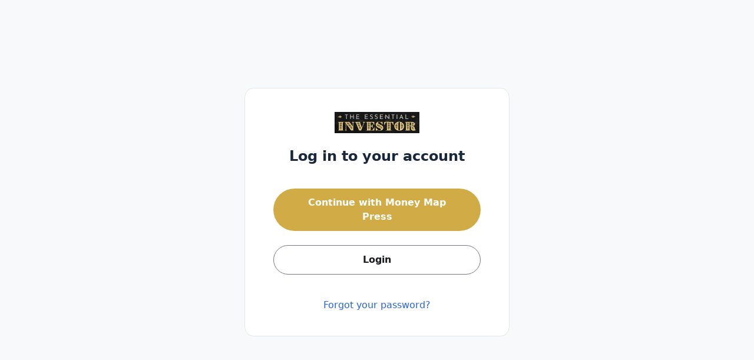

--- FILE ---
content_type: text/html; charset=utf-8
request_url: https://essential-investor.circle.so/users/sign_in?post_login_redirect=https%3A%2F%2Fessential-investor.circle.so%2F
body_size: 5248
content:
<!DOCTYPE html>
<html lang="en" class="h-full antialiased">
  <head>
    <meta charset="UTF-8">
<meta name="viewport" content="width=device-width, initial-scale=1, viewport-fit=cover">
<script>
  window.RAILS_ENV = "production"
  window.CDN_HOST = "https://assets-v2.circle.so"
  window.MOBILE_DEVICE = false
  window.CLOUDFLARE_COUNTRY_CODE = "US"
  window.GOOGLE_MAPS_API_KEY = "AIzaSyDe0LldBAVmT9ZzViJBZa0XQvR_iYEyA-0"
  window.CAPTCHA_SITE_KEY = "6LfcvzcfAAAAAKdM_LxRJ-Ecyav-J4L7zqAskHS2"
  window.TURNSTILE_CAPTCHA_SITE_KEY = "0x4AAAAAAATQdK8kwY4RP3EC"
  window.CUSTOM_TURNSTILE_CAPTCHA_SITE_KEY = "0x4AAAAAAATQdK8kwY4RP3EC"
  window.USE_SEGMENT = true
  window.STRIPE_PUBLIC_KEY = "pk_live_WeLMjaDP5GwniZTPRi9ijHF900SaZCR584"
  window.DISABLE_JS_ERROR_BOUNDARIES = "false"
  window.BASE_LOCAL_STORAGE_KEY = "V1"
  window.locale = "en"
  window.TAILWIND_ASSET_PATH = "https://asset-pipeline.circle.so/assets/tailwindcss-with-all-plugins-5c28fe4da9fc92c7a456b9535603a8108dc0d578e49e347069ed65844867070e.js"
  window.EFFECTS_SDK_CUSTOMER_ID = "ba12700ec6a9cc9c8d698237a4e351cd93270f1f"
    window.ANALYTICS_TRACKER_URL = "https://essential-investor.circle.so/analytics/track_events"
    window.ANALYTICS_TRACKER_API_TOKEN = "eyJhbGciOiJSUzI1NiJ9.eyJleHAiOjE3NjkwNjY5NzYsInR5cGUiOiJhbmFseXRpY3NfdHJhY2tlciIsImp0aSI6IjcyMzJiNDNiLTc3MzUtNGZjYS1iZDZiLWM2ODQ1ZTM5NjU0OCIsImNvbW11bml0eV9pZCI6NjEyNjQsImFwcF9uYW1lIjoiY2lyY2xlLnByb2R1Y3Rpb24ifQ.[base64]"
    window.ANALYTICS_TRACKER_LOG_IN_CONSOLE = "false"
    window.ANALYTICS_TRACKER_VISITOR = "7e5b9d92-4d2e-46bb-a358-25ccd7870767"
</script>


  <!-- Google Tag Manager -->
  <script>
    (function(w,d,s,l,i){w[l]=w[l]||[];w[l].push({'gtm.start':
    new Date().getTime(),event:'gtm.js'});var f=d.getElementsByTagName(s)[0],
    j=d.createElement(s),dl=l!='dataLayer'?'&l='+l:'';j.async=true;j.src=
    'https://www.googletagmanager.com/gtm.js?id='+i+dl;f.parentNode.insertBefore(j,f);
    })(window,document,'script','dataLayer','GTM-N38ZKCH');
  </script>
  <!-- End Google Tag Manager -->

    <!-- PartnerStack: https://docs.partnerstack.com/docs/step-1-install-partnerstackjs -->
    <script type='text/javascript'>(function() {var gs = document.createElement('script');gs.src = 'https://js.partnerstack.com/v1/';gs.type = 'text/javascript';gs.async = 'true';gs.onload = gs.onreadystatechange = function() {var rs = this.readyState;if (rs && rs != 'complete' && rs != 'loaded') return;try {growsumo._initialize('pk_KE8FzemR8m391T3rZpuYVoNOvn7HaL6b'); if (typeof(growsumoInit) === 'function') {growsumoInit();}} catch (e) {}};var s = document.getElementsByTagName('script')[0];s.parentNode.insertBefore(gs, s);})();</script>

    <!-- Pendo -->



<script type="text/javascript">
    window.circleUser = {
      signedIn: false
    };
</script>



<title>The Essential Investor</title>
<link rel="canonical" href="https://login.circle.so/sign_in?request_host=essential-investor.circle.so" />
<meta name="description" content="Login to The Essential Investor community via email or SSO today.">
<meta name="twitter:card" content="summary_large_image" />
<meta property="og:title" content="The Essential Investor" />
<meta property="og:description" content="Login to The Essential Investor community via email or SSO today." />
<meta property="og:image" content="https://circle.so/wp-content/uploads/circle-OG-image.png" />
<meta property="og:url" content="https://login.circle.so/sign_in?request_host=essential-investor.circle.so" />
<meta property="og:site_name" content="The Essential Investor">
<meta property="og:locale" content="en">
<meta property="og:type" content="website">
<meta name="action-cable-url" content="/cable" />

<meta name="csrf-param" content="authenticity_token" />
<meta name="csrf-token" content="WbPcUVnI6mIz1sqVDkkYuvJFoIDV3SQJDC_u0o69iIFfKMzN5FAxU3qwR34ZV6s7_q5vmjiPsgMcOnV8wrpnvQ" />
<meta name="csp-nonce" />

  <script>
    window.vapidPublicKey = new Uint8Array([4, 186, 41, 100, 27, 27, 216, 133, 18, 237, 154, 234, 91, 233, 50, 191, 30, 120, 220, 192, 165, 77, 12, 95, 98, 62, 251, 71, 149, 26, 81, 163, 194, 54, 13, 31, 118, 86, 164, 120, 49, 158, 38, 228, 83, 157, 165, 106, 171, 173, 88, 71, 139, 41, 92, 196, 143, 39, 223, 58, 11, 95, 153, 174, 161]);
  </script>



<script async defer src="https://connect.facebook.net/en_US/sdk.js"></script>

  <script>
    window.vapidPublicKey = new Uint8Array([4, 186, 41, 100, 27, 27, 216, 133, 18, 237, 154, 234, 91, 233, 50, 191, 30, 120, 220, 192, 165, 77, 12, 95, 98, 62, 251, 71, 149, 26, 81, 163, 194, 54, 13, 31, 118, 86, 164, 120, 49, 158, 38, 228, 83, 157, 165, 106, 171, 173, 88, 71, 139, 41, 92, 196, 143, 39, 223, 58, 11, 95, 153, 174, 161]);
  </script>

    <link rel="icon" type="image/x-icon" href="https://assets-v3.circle.so/053z2dob99w3cakk08q4i5lc98hs" />
    <link rel="apple-touch-icon" type="image/x-icon" href="https://assets-v3.circle.so/053z2dob99w3cakk08q4i5lc98hs" />
    <meta name="msapplication-TileImage" content="https://assets-v3.circle.so/053z2dob99w3cakk08q4i5lc98hs"></meta>

<style type="text/css">
  :root {
    --brand: #D1AC46;
    --brand-button-text: #FFFFFF;
    --brand-light: #ffffc6; 
    --brand-dark: #b2923c;
  }
</style>


    <meta name="turbolinks-cache-control" content="no-preview">

    <script async src="https://js.stripe.com/v3/"></script>


    
    <meta name="turbolinks-visit-control" content="reload" />  <!-- Hotjar -->

    <link rel="stylesheet" href="https://asset-pipeline.circle.so/packs/css/styles-fcecb5f9.css" media="all" data-turbolinks-track="reload" />
    <link rel="preload" href="/assets/sprite/icons-bee0ac643b5d070493d8777a2727ddb7c7f1f0a8e8eb5b86645bd41ebf6af5db.svg" as="fetch">
    <script src="https://asset-pipeline.circle.so/packs/js/7385-3c6fecb01b900bfe.js" data-turbolinks-track="reload" defer="defer"></script>
<script src="https://asset-pipeline.circle.so/packs/js/authentication_app-d29ef3864d5a2fb3.js" data-turbolinks-track="reload" defer="defer"></script>
<script src="https://asset-pipeline.circle.so/packs/js/runtime-e29edf9f19228d48.js" data-turbolinks-track="reload"></script>
<script src="https://asset-pipeline.circle.so/packs/js/8480-f0e45e794490f80d.js" data-turbolinks-track="reload"></script>
<script src="https://asset-pipeline.circle.so/packs/js/4477-55d442cba539b4ac.js" data-turbolinks-track="reload"></script>
<script src="https://asset-pipeline.circle.so/packs/js/9246-7586063fdf9234cc.js" data-turbolinks-track="reload"></script>
<script src="https://asset-pipeline.circle.so/packs/js/6530-4e657eab2e63127e.js" data-turbolinks-track="reload"></script>
<script src="https://asset-pipeline.circle.so/packs/js/6096-3b963cb36ef44e78.js" data-turbolinks-track="reload"></script>
<script src="https://asset-pipeline.circle.so/packs/js/9799-495a86ca434d06ce.js" data-turbolinks-track="reload"></script>
<script src="https://asset-pipeline.circle.so/packs/js/7730-b0d4468579953d6b.js" data-turbolinks-track="reload"></script>
<script src="https://asset-pipeline.circle.so/packs/js/6770-2ff1934e5f4af553.js" data-turbolinks-track="reload"></script>
<script src="https://asset-pipeline.circle.so/packs/js/1449-77d314bdcfcedfef.js" data-turbolinks-track="reload"></script>
<script src="https://asset-pipeline.circle.so/packs/js/6399-af3e50cf88fd3cd4.js" data-turbolinks-track="reload"></script>
<script src="https://asset-pipeline.circle.so/packs/js/9588-7526d946bdd5ae6e.js" data-turbolinks-track="reload"></script>
<script src="https://asset-pipeline.circle.so/packs/js/1603-18075cb3d1a3ac30.js" data-turbolinks-track="reload"></script>
<script src="https://asset-pipeline.circle.so/packs/js/5675-81fce290563c329f.js" data-turbolinks-track="reload"></script>
<script src="https://asset-pipeline.circle.so/packs/js/2727-1c48b93fc3c2da08.js" data-turbolinks-track="reload"></script>
<script src="https://asset-pipeline.circle.so/packs/js/3251-f9aac50775bc62a4.js" data-turbolinks-track="reload"></script>
<script src="https://asset-pipeline.circle.so/packs/js/7025-781676fc24c9b141.js" data-turbolinks-track="reload"></script>
<script src="https://asset-pipeline.circle.so/packs/js/5394-99712a4039532b8c.js" data-turbolinks-track="reload"></script>
<script src="https://asset-pipeline.circle.so/packs/js/7790-6f4536b509dca94d.js" data-turbolinks-track="reload"></script>
<script src="https://asset-pipeline.circle.so/packs/js/7170-15039bf8ecfefe34.js" data-turbolinks-track="reload"></script>
<script src="https://asset-pipeline.circle.so/packs/js/7050-1a59907d310a98e1.js" data-turbolinks-track="reload"></script>
<script src="https://asset-pipeline.circle.so/packs/js/458-c0c8ee6a3c25bdfc.js" data-turbolinks-track="reload"></script>
<script src="https://asset-pipeline.circle.so/packs/js/8377-a947ebf0a13c3840.js" data-turbolinks-track="reload"></script>
<script src="https://asset-pipeline.circle.so/packs/js/3268-4efb9433a8ad615a.js" data-turbolinks-track="reload"></script>
<script src="https://asset-pipeline.circle.so/packs/js/9472-91879400ba059d58.js" data-turbolinks-track="reload"></script>
<script src="https://asset-pipeline.circle.so/packs/js/4739-766bcab78b758365.js" data-turbolinks-track="reload"></script>
<script src="https://asset-pipeline.circle.so/packs/js/5323-b744f576ba91ffa8.js" data-turbolinks-track="reload"></script>
<script src="https://asset-pipeline.circle.so/packs/js/519-3aa2308189ff8854.js" data-turbolinks-track="reload"></script>
<script src="https://asset-pipeline.circle.so/packs/js/6937-728e85872ccda679.js" data-turbolinks-track="reload"></script>
<script src="https://asset-pipeline.circle.so/packs/js/6809-56f9754a7872ae50.js" data-turbolinks-track="reload"></script>
<script src="https://asset-pipeline.circle.so/packs/js/9223-be0a4fa45df02d6e.js" data-turbolinks-track="reload"></script>
<script src="https://asset-pipeline.circle.so/packs/js/4359-d1c8d5b6c3321092.js" data-turbolinks-track="reload"></script>
<script src="https://asset-pipeline.circle.so/packs/js/6811-40c32b469ea989ad.js" data-turbolinks-track="reload"></script>
<script src="https://asset-pipeline.circle.so/packs/js/3453-805aa7d5ca9731e6.js" data-turbolinks-track="reload"></script>
<script src="https://asset-pipeline.circle.so/packs/js/5479-5cf275ef90c4cf0f.js" data-turbolinks-track="reload"></script>
<script src="https://asset-pipeline.circle.so/packs/js/2374-e5b47ef80ff7b4b6.js" data-turbolinks-track="reload"></script>
<script src="https://asset-pipeline.circle.so/packs/js/8067-d0757e6d8938365b.js" data-turbolinks-track="reload"></script>
<script src="https://asset-pipeline.circle.so/packs/js/5310-2cac5752dc4601a9.js" data-turbolinks-track="reload"></script>
<script src="https://asset-pipeline.circle.so/packs/js/2060-a7d54d56884e51d6.js" data-turbolinks-track="reload"></script>
<script src="https://asset-pipeline.circle.so/packs/js/9088-486b08adf5d80e7c.js" data-turbolinks-track="reload"></script>
<script src="https://asset-pipeline.circle.so/packs/js/9100-a3264cb8d96bae91.js" data-turbolinks-track="reload"></script>
<script src="https://asset-pipeline.circle.so/packs/js/5972-83a71e9b96fc5fb0.js" data-turbolinks-track="reload"></script>
<script src="https://asset-pipeline.circle.so/packs/js/361-321bf0eebbf385c0.js" data-turbolinks-track="reload"></script>
<script src="https://asset-pipeline.circle.so/packs/js/8075-f4bd09f28aa9c5a3.js" data-turbolinks-track="reload"></script>
<script src="https://asset-pipeline.circle.so/packs/js/7210-b8f8c06bc2ce8cff.js" data-turbolinks-track="reload"></script>
<script src="https://asset-pipeline.circle.so/packs/js/567-864ae2cdf6f6d8ec.js" data-turbolinks-track="reload"></script>
<script src="https://asset-pipeline.circle.so/packs/js/8240-c88050a8896da6b6.js" data-turbolinks-track="reload"></script>
<script src="https://asset-pipeline.circle.so/packs/js/8543-8360e247adb5d37f.js" data-turbolinks-track="reload"></script>
<script src="https://asset-pipeline.circle.so/packs/js/610-7d534780b686629e.js" data-turbolinks-track="reload"></script>
<script src="https://asset-pipeline.circle.so/packs/js/7505-45930d0dc1e80f14.js" data-turbolinks-track="reload"></script>
<script src="https://asset-pipeline.circle.so/packs/js/7013-f5409249643bc682.js" data-turbolinks-track="reload"></script>
<script src="https://asset-pipeline.circle.so/packs/js/7041-4089902704b5f174.js" data-turbolinks-track="reload"></script>
<script src="https://asset-pipeline.circle.so/packs/js/6903-ce8f78311ded891b.js" data-turbolinks-track="reload"></script>
<script src="https://asset-pipeline.circle.so/packs/js/1046-159642cfae35e54e.js" data-turbolinks-track="reload"></script>
<script src="https://asset-pipeline.circle.so/packs/js/3617-b50d96fb9948f98b.js" data-turbolinks-track="reload"></script>
<script src="https://asset-pipeline.circle.so/packs/js/3526-c33892e81c5c3493.js" data-turbolinks-track="reload"></script>
<script src="https://asset-pipeline.circle.so/packs/js/5541-5ee0d55eca835b17.js" data-turbolinks-track="reload"></script>
<script src="https://asset-pipeline.circle.so/packs/js/7077-2a730ac03b425e37.js" data-turbolinks-track="reload"></script>
<script src="https://asset-pipeline.circle.so/packs/js/application-c4b15c48e9c5e4ba.js" data-turbolinks-track="reload"></script>
  </head>

  <body
    data-turbolinks="false"
    class='
      bg-secondary
      has-bottom-banner
      plan-cancelled
      
      
      
       is-signed-out
      
    '
  >
    

    
<script>
    window.ANALYTICS_TRACKER_URL = "https://essential-investor.circle.so/analytics/track_events"
    window.ANALYTICS_TRACKER_API_TOKEN = "eyJhbGciOiJSUzI1NiJ9.eyJleHAiOjE3NjkwNjY5NzYsInR5cGUiOiJhbmFseXRpY3NfdHJhY2tlciIsImp0aSI6ImE4NDhmZTA5LTdjM2YtNGEyOS04ZGZlLWE1Y2MyNzMxYzczZSIsImNvbW11bml0eV9pZCI6NjEyNjQsImFwcF9uYW1lIjoiY2lyY2xlLnByb2R1Y3Rpb24ifQ.[base64]"
</script>
<div id="react-root" data-props="{&quot;currentCommunity&quot;:{&quot;id&quot;:61264,&quot;name&quot;:&quot;The Essential Investor&quot;,&quot;slug&quot;:&quot;essential-investor&quot;,&quot;icon_url&quot;:&quot;https://assets-v3.circle.so/053z2dob99w3cakk08q4i5lc98hs&quot;,&quot;logo_url&quot;:&quot;https://assets-v3.circle.so/fyg20110v536zsqodwjlzvxef4hs&quot;,&quot;dark_icon_url&quot;:null,&quot;dark_logo_url&quot;:null,&quot;owner_id&quot;:5686596,&quot;is_private&quot;:true,&quot;space_ids&quot;:[569307,573134,578952,591143,591144,592570,595551,658605,664519,670478,858140,863754,863869],&quot;last_visited_by_current_user&quot;:null,&quot;custom_tos&quot;:&quot;&quot;,&quot;custom_tos_enabled&quot;:false,&quot;default_existing_member_space_id&quot;:0,&quot;root_url&quot;:&quot;essential-investor.circle.so&quot;,&quot;display_on_switcher&quot;:false,&quot;prefs&quot;:{&quot;has_posts&quot;:true,&quot;has_spaces&quot;:true,&quot;brand_color&quot;:{&quot;dark&quot;:&quot;#D1AC46&quot;,&quot;light&quot;:&quot;#D1AC46&quot;},&quot;has_seen_widget&quot;:true,&quot;brand_text_color&quot;:{&quot;dark&quot;:&quot;#202226&quot;,&quot;light&quot;:&quot;#FFFFFF&quot;},&quot;has_invited_member&quot;:true,&quot;new_community_event_fired&quot;:true},&quot;white_label&quot;:true,&quot;terms_url&quot;:&quot;https://essential-investor.circle.so/terms&quot;,&quot;privacy_url&quot;:&quot;https://essential-investor.circle.so/privacy&quot;,&quot;sign_up_flow_responses&quot;:null},&quot;signUpOptions&quot;:{&quot;url&quot;:&quot;https://login.circle.so/sign_in?request_host=essential-investor.circle.so&quot;,&quot;label&quot;:&quot;Don&#39;t have an account?&quot;},&quot;current_user&quot;:null,&quot;invitationToken&quot;:null,&quot;notice&quot;:null,&quot;alert&quot;:null,&quot;errors&quot;:{},&quot;user_email&quot;:null,&quot;can_current_community_support_custom_login&quot;:false,&quot;is_signup_password_matching&quot;:null,&quot;authProviderAuthorizationUrl&quot;:&quot;https://essential-investor.circle.so/oauth2/initiate&quot;,&quot;authProviderName&quot;:&quot;Money Map Press&quot;,&quot;authProviderSignInWithCircleLinkLabel&quot;:&quot;Login&quot;,&quot;currentCommunityPolicies&quot;:{&quot;custom_login_enabled&quot;:true,&quot;customLoginAllowSignInWithCircle&quot;:true,&quot;showSocialLoginLinks&quot;:false,&quot;showSignupLink&quot;:false},&quot;promotion_details&quot;:null,&quot;communityThemeSettings&quot;:{&quot;is_custom&quot;:false,&quot;current_theme&quot;:&quot;default&quot;,&quot;custom_colors&quot;:{&quot;dark&quot;:{&quot;link_color&quot;:&quot;#60A5FA&quot;,&quot;active_item_color&quot;:&quot;&quot;,&quot;header_text_color&quot;:&quot;&quot;,&quot;sidebar_text_color&quot;:&quot;&quot;,&quot;mention_badge_color&quot;:&quot;&quot;,&quot;sidebar_hover_color&quot;:&quot;&quot;,&quot;active_item_text_color&quot;:&quot;&quot;,&quot;online_indicator_color&quot;:&quot;&quot;,&quot;header_background_color&quot;:&quot;&quot;,&quot;header_active_text_color&quot;:&quot;&quot;,&quot;sidebar_background_color&quot;:&quot;&quot;,&quot;header_active_background_color&quot;:&quot;&quot;},&quot;light&quot;:{&quot;link_color&quot;:&quot;#2563EB&quot;,&quot;active_item_color&quot;:&quot;&quot;,&quot;header_text_color&quot;:&quot;&quot;,&quot;sidebar_text_color&quot;:&quot;&quot;,&quot;mention_badge_color&quot;:&quot;&quot;,&quot;sidebar_hover_color&quot;:&quot;&quot;,&quot;active_item_text_color&quot;:&quot;&quot;,&quot;online_indicator_color&quot;:&quot;&quot;,&quot;header_background_color&quot;:&quot;&quot;,&quot;header_active_text_color&quot;:&quot;&quot;,&quot;sidebar_background_color&quot;:&quot;&quot;,&quot;header_active_background_color&quot;:&quot;&quot;}},&quot;default_appearance&quot;:&quot;light&quot;},&quot;suggestedLanguage&quot;:null,&quot;brandColor&quot;:{&quot;dark&quot;:&quot;#D1AC46&quot;,&quot;light&quot;:&quot;#D1AC46&quot;},&quot;brandTextColor&quot;:{&quot;dark&quot;:&quot;#202226&quot;,&quot;light&quot;:&quot;#FFFFFF&quot;},&quot;isEligibleForNewOnboardingFlow&quot;:false}"></div>

<link rel="stylesheet" href="https://asset-pipeline.circle.so/packs/css/styles-fcecb5f9.css" async="async" />








    <div data-component="GDPRCookieBanner" data-controller="react-mount" data-props="{}"></div>
    <div data-component="SvgSprite" data-controller="react-mount" data-props="{&quot;spritePath&quot;:&quot;/assets/sprite/icons-bee0ac643b5d070493d8777a2727ddb7c7f1f0a8e8eb5b86645bd41ebf6af5db.svg&quot;}"></div>
    
  <script>(function(){function c(){var b=a.contentDocument||a.contentWindow.document;if(b){var d=b.createElement('script');d.innerHTML="window.__CF$cv$params={r:'9c1519f79d3b2e5c',t:'MTc2ODk4MDU3Ni4wMDAwMDA='};var a=document.createElement('script');a.nonce='';a.src='/cdn-cgi/challenge-platform/scripts/jsd/main.js';document.getElementsByTagName('head')[0].appendChild(a);";b.getElementsByTagName('head')[0].appendChild(d)}}if(document.body){var a=document.createElement('iframe');a.height=1;a.width=1;a.style.position='absolute';a.style.top=0;a.style.left=0;a.style.border='none';a.style.visibility='hidden';document.body.appendChild(a);if('loading'!==document.readyState)c();else if(window.addEventListener)document.addEventListener('DOMContentLoaded',c);else{var e=document.onreadystatechange||function(){};document.onreadystatechange=function(b){e(b);'loading'!==document.readyState&&(document.onreadystatechange=e,c())}}}})();</script><script defer src="https://static.cloudflareinsights.com/beacon.min.js/vcd15cbe7772f49c399c6a5babf22c1241717689176015" integrity="sha512-ZpsOmlRQV6y907TI0dKBHq9Md29nnaEIPlkf84rnaERnq6zvWvPUqr2ft8M1aS28oN72PdrCzSjY4U6VaAw1EQ==" data-cf-beacon='{"rayId":"9c1519f79d3b2e5c","version":"2025.9.1","serverTiming":{"name":{"cfExtPri":true,"cfEdge":true,"cfOrigin":true,"cfL4":true,"cfSpeedBrain":true,"cfCacheStatus":true}},"token":"7b938305507f4ff9bde0e5828e8b1e42","b":1}' crossorigin="anonymous"></script>
</body>
</html>


--- FILE ---
content_type: application/javascript
request_url: https://asset-pipeline.circle.so/packs/js/4739-766bcab78b758365.js
body_size: 8559
content:
"use strict";(self.webpackChunkcircle=self.webpackChunkcircle||[]).push([["4739"],{599067:function(){},916615:function(e,t,r){r.d(t,{Z:()=>n});let n={locale:"en",long:{year:{previous:"last year",current:"this year",next:"next year",past:{one:"{0} year ago",other:"{0} years ago"},future:{one:"in {0} year",other:"in {0} years"}},quarter:{previous:"last quarter",current:"this quarter",next:"next quarter",past:{one:"{0} quarter ago",other:"{0} quarters ago"},future:{one:"in {0} quarter",other:"in {0} quarters"}},month:{previous:"last month",current:"this month",next:"next month",past:{one:"{0} month ago",other:"{0} months ago"},future:{one:"in {0} month",other:"in {0} months"}},week:{previous:"last week",current:"this week",next:"next week",past:{one:"{0} week ago",other:"{0} weeks ago"},future:{one:"in {0} week",other:"in {0} weeks"}},day:{previous:"yesterday",current:"today",next:"tomorrow",past:{one:"{0} day ago",other:"{0} days ago"},future:{one:"in {0} day",other:"in {0} days"}},hour:{current:"this hour",past:{one:"{0} hour ago",other:"{0} hours ago"},future:{one:"in {0} hour",other:"in {0} hours"}},minute:{current:"this minute",past:{one:"{0} minute ago",other:"{0} minutes ago"},future:{one:"in {0} minute",other:"in {0} minutes"}},second:{current:"now",past:{one:"{0} second ago",other:"{0} seconds ago"},future:{one:"in {0} second",other:"in {0} seconds"}}},short:{year:{previous:"last yr.",current:"this yr.",next:"next yr.",past:"{0} yr. ago",future:"in {0} yr."},quarter:{previous:"last qtr.",current:"this qtr.",next:"next qtr.",past:{one:"{0} qtr. ago",other:"{0} qtrs. ago"},future:{one:"in {0} qtr.",other:"in {0} qtrs."}},month:{previous:"last mo.",current:"this mo.",next:"next mo.",past:"{0} mo. ago",future:"in {0} mo."},week:{previous:"last wk.",current:"this wk.",next:"next wk.",past:"{0} wk. ago",future:"in {0} wk."},day:{previous:"yesterday",current:"today",next:"tomorrow",past:{one:"{0} day ago",other:"{0} days ago"},future:{one:"in {0} day",other:"in {0} days"}},hour:{current:"this hour",past:"{0} hr. ago",future:"in {0} hr."},minute:{current:"this minute",past:"{0} min. ago",future:"in {0} min."},second:{current:"now",past:"{0} sec. ago",future:"in {0} sec."}},narrow:{year:{previous:"last yr.",current:"this yr.",next:"next yr.",past:"{0}y ago",future:"in {0}y"},quarter:{previous:"last qtr.",current:"this qtr.",next:"next qtr.",past:"{0}q ago",future:"in {0}q"},month:{previous:"last mo.",current:"this mo.",next:"next mo.",past:"{0}mo ago",future:"in {0}mo"},week:{previous:"last wk.",current:"this wk.",next:"next wk.",past:"{0}w ago",future:"in {0}w"},day:{previous:"yesterday",current:"today",next:"tomorrow",past:"{0}d ago",future:"in {0}d"},hour:{current:"this hour",past:"{0}h ago",future:"in {0}h"},minute:{current:"this minute",past:"{0}m ago",future:"in {0}m"},second:{current:"now",past:"{0}s ago",future:"in {0}s"}},now:{now:{current:"now",future:"in a moment",past:"just now"}},mini:{year:"{0}yr",month:"{0}mo",week:"{0}wk",day:"{0}d",hour:"{0}h",minute:"{0}m",second:"{0}s",now:"now"},"short-time":{year:"{0} yr.",month:"{0} mo.",week:"{0} wk.",day:{one:"{0} day",other:"{0} days"},hour:"{0} hr.",minute:"{0} min.",second:"{0} sec."},"long-time":{year:{one:"{0} year",other:"{0} years"},month:{one:"{0} month",other:"{0} months"},week:{one:"{0} week",other:"{0} weeks"},day:{one:"{0} day",other:"{0} days"},hour:{one:"{0} hour",other:"{0} hours"},minute:{one:"{0} minute",other:"{0} minutes"},second:{one:"{0} second",other:"{0} seconds"}}}},934437:function(e,t,r){r.d(t,{Z:()=>n});let n={locale:"pt",long:{year:{previous:"ano passado",current:"este ano",next:"pr\xf3ximo ano",past:{one:"h\xe1 {0} ano",other:"h\xe1 {0} anos"},future:{one:"em {0} ano",other:"em {0} anos"}},quarter:{previous:"\xfaltimo trimestre",current:"este trimestre",next:"pr\xf3ximo trimestre",past:{one:"h\xe1 {0} trimestre",other:"h\xe1 {0} trimestres"},future:{one:"em {0} trimestre",other:"em {0} trimestres"}},month:{previous:"m\xeas passado",current:"este m\xeas",next:"pr\xf3ximo m\xeas",past:{one:"h\xe1 {0} m\xeas",other:"h\xe1 {0} meses"},future:{one:"em {0} m\xeas",other:"em {0} meses"}},week:{previous:"semana passada",current:"esta semana",next:"pr\xf3xima semana",past:{one:"h\xe1 {0} semana",other:"h\xe1 {0} semanas"},future:{one:"em {0} semana",other:"em {0} semanas"}},day:{previous:"ontem","previous-2":"anteontem",current:"hoje",next:"amanh\xe3","next-2":"depois de amanh\xe3",past:{one:"h\xe1 {0} dia",other:"h\xe1 {0} dias"},future:{one:"em {0} dia",other:"em {0} dias"}},hour:{current:"esta hora",past:{one:"h\xe1 {0} hora",other:"h\xe1 {0} horas"},future:{one:"em {0} hora",other:"em {0} horas"}},minute:{current:"este minuto",past:{one:"h\xe1 {0} minuto",other:"h\xe1 {0} minutos"},future:{one:"em {0} minuto",other:"em {0} minutos"}},second:{current:"agora",past:{one:"h\xe1 {0} segundo",other:"h\xe1 {0} segundos"},future:{one:"em {0} segundo",other:"em {0} segundos"}}},short:{year:{previous:"ano passado",current:"este ano",next:"pr\xf3ximo ano",past:{one:"h\xe1 {0} ano",other:"h\xe1 {0} anos"},future:{one:"em {0} ano",other:"em {0} anos"}},quarter:{previous:"\xfaltimo trimestre",current:"este trimestre",next:"pr\xf3ximo trimestre",past:"h\xe1 {0} trim.",future:"em {0} trim."},month:{previous:"m\xeas passado",current:"este m\xeas",next:"pr\xf3ximo m\xeas",past:{one:"h\xe1 {0} m\xeas",other:"h\xe1 {0} meses"},future:{one:"em {0} m\xeas",other:"em {0} meses"}},week:{previous:"semana passada",current:"esta semana",next:"pr\xf3xima semana",past:"h\xe1 {0} sem.",future:"em {0} sem."},day:{previous:"ontem","previous-2":"anteontem",current:"hoje",next:"amanh\xe3","next-2":"depois de amanh\xe3",past:{one:"h\xe1 {0} dia",other:"h\xe1 {0} dias"},future:{one:"em {0} dia",other:"em {0} dias"}},hour:{current:"esta hora",past:"h\xe1 {0} h",future:"em {0} h"},minute:{current:"este minuto",past:"h\xe1 {0} min.",future:"em {0} min."},second:{current:"agora",past:"h\xe1 {0} seg.",future:"em {0} seg."}},narrow:{year:{previous:"ano passado",current:"este ano",next:"pr\xf3ximo ano",past:{one:"h\xe1 {0} ano",other:"h\xe1 {0} anos"},future:{one:"em {0} ano",other:"em {0} anos"}},quarter:{previous:"\xfaltimo trimestre",current:"este trimestre",next:"pr\xf3ximo trimestre",past:"h\xe1 {0} trim.",future:"em {0} trim."},month:{previous:"m\xeas passado",current:"este m\xeas",next:"pr\xf3ximo m\xeas",past:{one:"h\xe1 {0} m\xeas",other:"h\xe1 {0} meses"},future:{one:"em {0} m\xeas",other:"em {0} meses"}},week:{previous:"semana passada",current:"esta semana",next:"pr\xf3xima semana",past:"h\xe1 {0} sem.",future:"em {0} sem."},day:{previous:"ontem","previous-2":"anteontem",current:"hoje",next:"amanh\xe3","next-2":"depois de amanh\xe3",past:{one:"h\xe1 {0} dia",other:"h\xe1 {0} dias"},future:{one:"em {0} dia",other:"em {0} dias"}},hour:{current:"esta hora",past:"h\xe1 {0} h",future:"em {0} h"},minute:{current:"este minuto",past:"h\xe1 {0} min.",future:"em {0} min."},second:{current:"agora",past:"h\xe1 {0} seg.",future:"em {0} seg."}},now:{now:{current:"agora",future:"em instantes",past:"agora mesmo"}},mini:{year:"{0}ano",month:"{0}mes",week:"{0}sem.",day:"{0} d",hour:"{0} h",minute:"{0} m",second:"{0} s",now:"agora"},"long-time":{year:{one:"{0} ano",other:"{0} anos"},month:{one:"{0} m\xeas",other:"{0} meses"},week:{one:"{0} semana",other:"{0} semanas"},day:{one:"{0} dia",other:"{0} dias"},hour:{one:"{0} hora",other:"{0} horas"},minute:{one:"{0} minuto",other:"{0} minutos"},second:{one:"{0} segundo",other:"{0} segundos"}}}},145070:function(e,t,r){r.d(t,{Z:()=>ek});var n,o="en",a={},i={};function u(e){return a[e]?e:i[e.toLowerCase()]?i[e.toLowerCase()]:void 0}function s(e){var t=arguments.length>1&&void 0!==arguments[1]?arguments[1]:{},r=t.localeMatcher||"lookup";switch(r){case"lookup":case"best fit":var n=e,o=u(n);if(o)return o;for(var a=n.split("-");n.length>1;){a.pop();var i=u(n=a.join("-"));if(i)return i}return;default:throw RangeError('Invalid "localeMatcher" option: '.concat(r))}}var c={af:function(e){return 1==e?"one":"other"},am:function(e){return e>=0&&e<=1?"one":"other"},ar:function(e){var t=String(e).split("."),r=Number(t[0])==e&&t[0].slice(-2);return 0==e?"zero":1==e?"one":2==e?"two":r>=3&&r<=10?"few":r>=11&&r<=99?"many":"other"},ast:function(e){var t=!String(e).split(".")[1];return 1==e&&t?"one":"other"},be:function(e){var t=String(e).split("."),r=Number(t[0])==e,n=r&&t[0].slice(-1),o=r&&t[0].slice(-2);return 1==n&&11!=o?"one":n>=2&&n<=4&&(o<12||o>14)?"few":r&&0==n||n>=5&&n<=9||o>=11&&o<=14?"many":"other"},br:function(e){var t=String(e).split("."),r=Number(t[0])==e,n=r&&t[0].slice(-1),o=r&&t[0].slice(-2),a=r&&t[0].slice(-6);return 1==n&&11!=o&&71!=o&&91!=o?"one":2==n&&12!=o&&72!=o&&92!=o?"two":(3==n||4==n||9==n)&&(o<10||o>19)&&(o<70||o>79)&&(o<90||o>99)?"few":0!=e&&r&&0==a?"many":"other"},bs:function(e){var t=String(e).split("."),r=t[0],n=t[1]||"",o=!t[1],a=r.slice(-1),i=r.slice(-2),u=n.slice(-1),s=n.slice(-2);return o&&1==a&&11!=i||1==u&&11!=s?"one":o&&a>=2&&a<=4&&(i<12||i>14)||u>=2&&u<=4&&(s<12||s>14)?"few":"other"},ca:function(e){var t=String(e).split("."),r=t[0],n=!t[1],o=r.slice(-6);return 1==e&&n?"one":0!=r&&0==o&&n?"many":"other"},ceb:function(e){var t=String(e).split("."),r=t[0],n=t[1]||"",o=!t[1],a=r.slice(-1),i=n.slice(-1);return o&&(1==r||2==r||3==r)||o&&4!=a&&6!=a&&9!=a||!o&&4!=i&&6!=i&&9!=i?"one":"other"},cs:function(e){var t=String(e).split("."),r=t[0],n=!t[1];return 1==e&&n?"one":r>=2&&r<=4&&n?"few":n?"other":"many"},cy:function(e){return 0==e?"zero":1==e?"one":2==e?"two":3==e?"few":6==e?"many":"other"},da:function(e){var t=String(e).split("."),r=t[0],n=Number(t[0])==e;return 1!=e&&(n||0!=r&&1!=r)?"other":"one"},dsb:function(e){var t=String(e).split("."),r=t[0],n=t[1]||"",o=!t[1],a=r.slice(-2),i=n.slice(-2);return o&&1==a||1==i?"one":o&&2==a||2==i?"two":o&&(3==a||4==a)||3==i||4==i?"few":"other"},dz:function(e){return"other"},es:function(e){var t=String(e).split("."),r=t[0],n=!t[1],o=r.slice(-6);return 1==e?"one":0!=r&&0==o&&n?"many":"other"},ff:function(e){return e>=0&&e<2?"one":"other"},fr:function(e){var t=String(e).split("."),r=t[0],n=!t[1],o=r.slice(-6);return e>=0&&e<2?"one":0!=r&&0==o&&n?"many":"other"},ga:function(e){var t=Number(String(e).split(".")[0])==e;return 1==e?"one":2==e?"two":t&&e>=3&&e<=6?"few":t&&e>=7&&e<=10?"many":"other"},gd:function(e){var t=Number(String(e).split(".")[0])==e;return 1==e||11==e?"one":2==e||12==e?"two":t&&e>=3&&e<=10||t&&e>=13&&e<=19?"few":"other"},he:function(e){var t=String(e).split("."),r=t[0],n=!t[1];return 1==r&&n||0==r&&!n?"one":2==r&&n?"two":"other"},is:function(e){var t=String(e).split("."),r=t[0],n=(t[1]||"").replace(/0+$/,""),o=Number(t[0])==e,a=r.slice(-1),i=r.slice(-2);return o&&1==a&&11!=i||n%10==1&&n%100!=11?"one":"other"},ksh:function(e){return 0==e?"zero":1==e?"one":"other"},lt:function(e){var t=String(e).split("."),r=t[1]||"",n=Number(t[0])==e,o=n&&t[0].slice(-1),a=n&&t[0].slice(-2);return 1==o&&(a<11||a>19)?"one":o>=2&&o<=9&&(a<11||a>19)?"few":0!=r?"many":"other"},lv:function(e){var t=String(e).split("."),r=t[1]||"",n=r.length,o=Number(t[0])==e,a=o&&t[0].slice(-1),i=o&&t[0].slice(-2),u=r.slice(-2),s=r.slice(-1);return o&&0==a||i>=11&&i<=19||2==n&&u>=11&&u<=19?"zero":1==a&&11!=i||2==n&&1==s&&11!=u||2!=n&&1==s?"one":"other"},mk:function(e){var t=String(e).split("."),r=t[0],n=t[1]||"",o=!t[1],a=r.slice(-1),i=r.slice(-2),u=n.slice(-1),s=n.slice(-2);return o&&1==a&&11!=i||1==u&&11!=s?"one":"other"},mt:function(e){var t=String(e).split("."),r=Number(t[0])==e&&t[0].slice(-2);return 1==e?"one":2==e?"two":0==e||r>=3&&r<=10?"few":r>=11&&r<=19?"many":"other"},pa:function(e){return 0==e||1==e?"one":"other"},pl:function(e){var t=String(e).split("."),r=t[0],n=!t[1],o=r.slice(-1),a=r.slice(-2);return 1==e&&n?"one":n&&o>=2&&o<=4&&(a<12||a>14)?"few":n&&1!=r&&(0==o||1==o)||n&&o>=5&&o<=9||n&&a>=12&&a<=14?"many":"other"},pt:function(e){var t=String(e).split("."),r=t[0],n=!t[1],o=r.slice(-6);return 0==r||1==r?"one":0!=r&&0==o&&n?"many":"other"},ro:function(e){var t=String(e).split("."),r=!t[1],n=Number(t[0])==e&&t[0].slice(-2);return 1==e&&r?"one":!r||0==e||1!=e&&n>=1&&n<=19?"few":"other"},ru:function(e){var t=String(e).split("."),r=t[0],n=!t[1],o=r.slice(-1),a=r.slice(-2);return n&&1==o&&11!=a?"one":n&&o>=2&&o<=4&&(a<12||a>14)?"few":n&&0==o||n&&o>=5&&o<=9||n&&a>=11&&a<=14?"many":"other"},se:function(e){return 1==e?"one":2==e?"two":"other"},si:function(e){var t=String(e).split("."),r=t[0],n=t[1]||"";return 0==e||1==e||0==r&&1==n?"one":"other"},sl:function(e){var t=String(e).split("."),r=t[0],n=!t[1],o=r.slice(-2);return n&&1==o?"one":n&&2==o?"two":n&&(3==o||4==o)||!n?"few":"other"}};function l(e){return"pt-PT"===e?e:function(e){var t=e.match(f);if(!t)throw TypeError("Invalid locale: ".concat(e));return t[1]}(e)}c.as=c.am,c.az=c.af,c.bg=c.af,c.bn=c.am,c.brx=c.af,c.ce=c.af,c.chr=c.af,c.de=c.ast,c.ee=c.af,c.el=c.af,c.en=c.ast,c.et=c.ast,c.eu=c.af,c.fa=c.am,c.fi=c.ast,c.fil=c.ceb,c.fo=c.af,c.fur=c.af,c.fy=c.ast,c.gl=c.ast,c.gu=c.am,c.ha=c.af,c.hi=c.am,c.hr=c.bs,c.hsb=c.dsb,c.hu=c.af,c.hy=c.ff,c.ia=c.ast,c.id=c.dz,c.ig=c.dz,c.it=c.ca,c.ja=c.dz,c.jgo=c.af,c.jv=c.dz,c.ka=c.af,c.kea=c.dz,c.kk=c.af,c.kl=c.af,c.km=c.dz,c.kn=c.am,c.ko=c.dz,c.ks=c.af,c.ku=c.af,c.ky=c.af,c.lb=c.af,c.lkt=c.dz,c.lo=c.dz,c.ml=c.af,c.mn=c.af,c.mr=c.af,c.ms=c.dz,c.my=c.dz,c.nb=c.af,c.ne=c.af,c.nl=c.ast,c.nn=c.af,c.no=c.af,c.or=c.af,c.pcm=c.am,c.ps=c.af,c.rm=c.af,c.sah=c.dz,c.sc=c.ast,c.sd=c.af,c.sk=c.cs,c.so=c.af,c.sq=c.af,c.sr=c.bs,c.su=c.dz,c.sv=c.ast,c.sw=c.ast,c.ta=c.af,c.te=c.af,c.th=c.dz,c.ti=c.pa,c.tk=c.af,c.to=c.dz,c.tr=c.af,c.ug=c.af,c.uk=c.ru,c.ur=c.ast,c.uz=c.af,c.vi=c.dz,c.wae=c.af,c.wo=c.dz,c.xh=c.af,c.yi=c.ast,c.yo=c.dz,c.yue=c.dz,c.zh=c.dz,c.zu=c.am;var f=/^([a-z0-9]+)/i;function m(e,t){for(var r=0;r<t.length;r++){var n=t[r];n.enumerable=n.enumerable||!1,n.configurable=!0,"value"in n&&(n.writable=!0),Object.defineProperty(e,n.key,n)}}var p=function(){var e,t;function r(e,t){if(!(this instanceof r))throw TypeError("Cannot call a class as a function");var n=r.supportedLocalesOf(e);if(0===n.length)throw RangeError("Unsupported locale: "+e);if(t&&"cardinal"!==t.type)throw RangeError('Only "cardinal" "type" is supported');this.$=c[l(n[0])]}return e=[{key:"select",value:function(e){return this.$(e)}}],t=[{key:"supportedLocalesOf",value:function(e){return"string"==typeof e&&(e=[e]),e.filter(function(e){return c[l(e)]})}}],e&&m(r.prototype,e),t&&m(r,t),Object.defineProperty(r,"prototype",{writable:!1}),r}();function h(e){return(h="function"==typeof Symbol&&"symbol"==typeof Symbol.iterator?function(e){return typeof e}:function(e){return e&&"function"==typeof Symbol&&e.constructor===Symbol&&e!==Symbol.prototype?"symbol":typeof e})(e)}function y(e,t){var r=Object.keys(e);if(Object.getOwnPropertySymbols){var n=Object.getOwnPropertySymbols(e);t&&(n=n.filter(function(t){return Object.getOwnPropertyDescriptor(e,t).enumerable})),r.push.apply(r,n)}return r}function d(e){for(var t=1;t<arguments.length;t++){var r=null!=arguments[t]?arguments[t]:{};t%2?y(Object(r),!0).forEach(function(t){var n,o,a;n=e,o=t,a=r[t],o in n?Object.defineProperty(n,o,{value:a,enumerable:!0,configurable:!0,writable:!0}):n[o]=a}):Object.getOwnPropertyDescriptors?Object.defineProperties(e,Object.getOwnPropertyDescriptors(r)):y(Object(r)).forEach(function(t){Object.defineProperty(e,t,Object.getOwnPropertyDescriptor(r,t))})}return e}function b(e,t){return function(e){if(Array.isArray(e))return e}(e)||function(e,t){var r,n,o=null==e?null:"undefined"!=typeof Symbol&&e[Symbol.iterator]||e["@@iterator"];if(null!=o){var a=[],i=!0,u=!1;try{for(o=o.call(e);!(i=(r=o.next()).done)&&(a.push(r.value),!t||a.length!==t);i=!0);}catch(e){u=!0,n=e}finally{try{i||null==o.return||o.return()}finally{if(u)throw n}}return a}}(e,t)||function(e,t){if(e){if("string"==typeof e)return v(e,t);var r=Object.prototype.toString.call(e).slice(8,-1);if("Object"===r&&e.constructor&&(r=e.constructor.name),"Map"===r||"Set"===r)return Array.from(e);if("Arguments"===r||/^(?:Ui|I)nt(?:8|16|32)(?:Clamped)?Array$/.test(r))return v(e,t)}}(e,t)||function(){throw TypeError("Invalid attempt to destructure non-iterable instance.\nIn order to be iterable, non-array objects must have a [Symbol.iterator]() method.")}()}function v(e,t){(null==t||t>e.length)&&(t=e.length);for(var r=0,n=Array(t);r<t;r++)n[r]=e[r];return n}var g=["second","minute","hour","day","week","month","quarter","year"],w=["auto","always"],O=["long","short","narrow"],j=["lookup","best fit"],S=function(){var e;function t(){var e=arguments.length>0&&void 0!==arguments[0]?arguments[0]:[],r=arguments.length>1&&void 0!==arguments[1]?arguments[1]:{};if(!(this instanceof t))throw TypeError("Cannot call a class as a function");var n=r.numeric,a=r.style,i=r.localeMatcher;if(this.numeric="always",this.style="long",this.localeMatcher="lookup",void 0!==n){if(0>w.indexOf(n))throw RangeError('Invalid "numeric" option: '.concat(n));this.numeric=n}if(void 0!==a){if(0>O.indexOf(a))throw RangeError('Invalid "style" option: '.concat(a));this.style=a}if(void 0!==i){if(0>j.indexOf(i))throw RangeError('Invalid "localeMatcher" option: '.concat(i));this.localeMatcher=i}if("string"==typeof e&&(e=[e]),e.push(o),this.locale=t.supportedLocalesOf(e,{localeMatcher:this.localeMatcher})[0],!this.locale)throw Error("No supported locale was found");p.supportedLocalesOf(this.locale).length>0?this.pluralRules=new p(this.locale):console.warn('"'.concat(this.locale,'" locale is not supported')),"undefined"!=typeof Intl&&Intl.NumberFormat?(this.numberFormat=new Intl.NumberFormat(this.locale),this.numberingSystem=this.numberFormat.resolvedOptions().numberingSystem):this.numberingSystem="latn",this.locale=s(this.locale,{localeMatcher:this.localeMatcher})}return e=[{key:"format",value:function(){var e=k(arguments),t=b(e,2),r=t[0],n=t[1];return this.getRule(r,n).replace("{0}",this.formatNumber(Math.abs(r)))}},{key:"formatToParts",value:function(){var e=k(arguments),t=b(e,2),r=t[0],n=t[1],o=this.getRule(r,n),a=o.indexOf("{0}");if(a<0)return[{type:"literal",value:o}];var i=[];return a>0&&i.push({type:"literal",value:o.slice(0,a)}),i=i.concat(this.formatNumberToParts(Math.abs(r)).map(function(e){return d(d({},e),{},{unit:n})})),a+3<o.length-1&&i.push({type:"literal",value:o.slice(a+3)}),i}},{key:"getRule",value:function(e,t){var r,n=a[this.locale][this.style][t];if("string"==typeof n)return n;if("auto"===this.numeric){if(-2===e||-1===e){var o=n["previous".concat(-1===e?"":"-"+Math.abs(e))];if(o)return o}else if(1===e||2===e){var i=n["next".concat(1===e?"":"-"+Math.abs(e))];if(i)return i}else if(0===e&&n.current)return n.current}var u=n[(r=e)<0||0===r&&1/r==-1/0?"past":"future"];return"string"==typeof u?u:u[this.pluralRules&&this.pluralRules.select(Math.abs(e))||"other"]||u.other}},{key:"formatNumber",value:function(e){return this.numberFormat?this.numberFormat.format(e):String(e)}},{key:"formatNumberToParts",value:function(e){return this.numberFormat&&this.numberFormat.formatToParts?this.numberFormat.formatToParts(e):[{type:"integer",value:this.formatNumber(e)}]}},{key:"resolvedOptions",value:function(){return{locale:this.locale,style:this.style,numeric:this.numeric,numberingSystem:this.numberingSystem}}}],function(e,t){for(var r=0;r<t.length;r++){var n=t[r];n.enumerable=n.enumerable||!1,n.configurable=!0,"value"in n&&(n.writable=!0),Object.defineProperty(e,n.key,n)}}(t.prototype,e),Object.defineProperty(t,"prototype",{writable:!1}),t}();S.supportedLocalesOf=function(e){var t=arguments.length>1&&void 0!==arguments[1]?arguments[1]:{};if("string"==typeof e)e=[e];else if(!Array.isArray(e))throw TypeError('Invalid "locales" argument');return e.filter(function(e){return s(e,t)})},S.addLocale=function(e){if(!e)throw Error("No locale data passed");a[e.locale]=e,i[e.locale.toLowerCase()]=e.locale},S.setDefaultLocale=function(e){o=e},S.getDefaultLocale=function(){return o},S.PluralRules=p;var P='Invalid "unit" argument';function k(e){if(e.length<2)throw TypeError('"unit" argument is required');return[function(e){if(e=Number(e),Number.isFinite&&!Number.isFinite(e))throw RangeError("".concat('Invalid "number" argument',": ").concat(e));return e}(e[0]),function(e){if("symbol"===h(e))throw TypeError(P);if("string"!=typeof e||("s"===e[e.length-1]&&(e=e.slice(0,e.length-1)),0>g.indexOf(e)))throw RangeError("".concat(P,": ").concat(e));return e}(e[1])]}function x(e){return(x="function"==typeof Symbol&&"symbol"==typeof Symbol.iterator?function(e){return typeof e}:function(e){return e&&"function"==typeof Symbol&&e.constructor===Symbol&&e!==Symbol.prototype?"symbol":typeof e})(e)}var A=function(){var e;function t(){if(!(this instanceof t))throw TypeError("Cannot call a class as a function");this.cache={}}return e=[{key:"get",value:function(){for(var e=this.cache,t=arguments.length,r=Array(t),n=0;n<t;n++)r[n]=arguments[n];for(var o=0;o<r.length;o++){var a=r[o];if("object"!==x(e))return;e=e[a]}return e}},{key:"put",value:function(){for(var e=arguments.length,t=Array(e),r=0;r<e;r++)t[r]=arguments[r];for(var n=t.pop(),o=t.pop(),a=this.cache,i=0;i<t.length;i++){var u=t[i];"object"!==x(a[u])&&(a[u]={}),a=a[u]}return a[o]=n}}],function(e,t){for(var r=0;r<t.length;r++){var n=t[r];n.enumerable=n.enumerable||!1,n.configurable=!0,"value"in n&&(n.writable=!0),Object.defineProperty(e,n.key,n)}}(t.prototype,e),Object.defineProperty(t,"prototype",{writable:!1}),t}();function D(e){return(D="function"==typeof Symbol&&"symbol"==typeof Symbol.iterator?function(e){return typeof e}:function(e){return e&&"function"==typeof Symbol&&e.constructor===Symbol&&e!==Symbol.prototype?"symbol":typeof e})(e)}function T(e,t){(null==t||t>e.length)&&(t=e.length);for(var r=0,n=Array(t);r<t;r++)n[r]=e[r];return n}function E(e){return(E="function"==typeof Symbol&&"symbol"==typeof Symbol.iterator?function(e){return typeof e}:function(e){return e&&"function"==typeof Symbol&&e.constructor===Symbol&&e!==Symbol.prototype?"symbol":typeof e})(e)}var F={}.constructor;function I(e){switch(e){case"second":return 1;case"minute":return 60;case"hour":return 3600;case"day":return 86400;case"week":return 604800;case"month":return 2630016;case"year":return 0x1e18558}}function N(e){return void 0!==e.factor?e.factor:I(e.unit||e.formatAs)||1}function M(e){return"floor"===e?Math.floor:Math.round}function R(e){return"floor"===e?1:.5}function z(e){return(z="function"==typeof Symbol&&"symbol"==typeof Symbol.iterator?function(e){return typeof e}:function(e){return e&&"function"==typeof Symbol&&e.constructor===Symbol&&e!==Symbol.prototype?"symbol":typeof e})(e)}function q(e,t){var r,n=t.prevStep,o=t.timestamp,a=t.now,i=t.future,u=t.round;return n&&(n.id||n.unit)&&(r=e["threshold_for_".concat(n.id||n.unit)]),void 0===r&&void 0!==e.threshold&&"function"==typeof(r=e.threshold)&&(r=r(a,i)),void 0===r&&(r=e.minTime),"object"===z(r)&&(r=n&&n.id&&void 0!==r[n.id]?r[n.id]:r.default),"function"==typeof r&&(r=r(o,{future:i,getMinTimeForUnit:function(e,t){return L(e,t||n&&n.formatAs,{round:u})}})),void 0===r&&e.test&&(r=0x1fffffffffffff*!e.test(o,{now:a,future:i})),void 0===r&&(n?e.formatAs&&n.formatAs&&(r=L(e.formatAs,n.formatAs,{round:u})):r=0),void 0===r&&console.warn("[javascript-time-ago] A step should specify `minTime`:\n"+JSON.stringify(e,null,2)),r}function L(e,t,r){var n,o=r.round,a=I(e);if(n="now"===t?I(e):I(t),void 0!==a&&void 0!==n)return a-n*(1-R(o))}function C(e,t){var r=Object.keys(e);if(Object.getOwnPropertySymbols){var n=Object.getOwnPropertySymbols(e);t&&(n=n.filter(function(t){return Object.getOwnPropertyDescriptor(e,t).enumerable})),r.push.apply(r,n)}return r}var U={};function $(e){return U[e]}function _(e){if(!e)throw Error("[javascript-time-ago] No locale data passed.");U[e.locale]=e}let Y={steps:[{formatAs:"now"},{formatAs:"second"},{formatAs:"minute"},{formatAs:"hour"},{formatAs:"day"},{formatAs:"week"},{formatAs:"month"},{formatAs:"year"}],labels:"long"};function V(e,t){var r=Object.keys(e);if(Object.getOwnPropertySymbols){var n=Object.getOwnPropertySymbols(e);t&&(n=n.filter(function(t){return Object.getOwnPropertyDescriptor(e,t).enumerable})),r.push.apply(r,n)}return r}function Z(e){for(var t=1;t<arguments.length;t++){var r=null!=arguments[t]?arguments[t]:{};t%2?V(Object(r),!0).forEach(function(t){var n,o,a;n=e,o=t,a=r[t],o in n?Object.defineProperty(n,o,{value:a,enumerable:!0,configurable:!0,writable:!0}):n[o]=a}):Object.getOwnPropertyDescriptors?Object.defineProperties(e,Object.getOwnPropertyDescriptors(r)):V(Object(r)).forEach(function(t){Object.defineProperty(e,t,Object.getOwnPropertyDescriptor(r,t))})}return e}let J=Z(Z({},Y),{},{steps:Y.steps.filter(function(e){return"second"!==e.formatAs})}),B=[{factor:1,unit:"now"},{threshold:1,threshold_for_now:45.5,factor:1,unit:"second"},{threshold:45.5,factor:60,unit:"minute"},{threshold:150,granularity:5,factor:60,unit:"minute"},{threshold:1350,factor:1800,unit:"half-hour"},{threshold:2550,threshold_for_minute:3150,factor:3600,unit:"hour"},{threshold:20.5/24*86400,factor:86400,unit:"day"},{threshold:475200,factor:604800,unit:"week"},{threshold:2116800,factor:2630016,unit:"month"},{threshold:0x1a55fc0,factor:0x1e18558,unit:"year"}],G={gradation:B,flavour:"long",units:["now","minute","hour","day","week","month","year"]},H={gradation:B,flavour:"long-time",units:["now","minute","hour","day","week","month","year"]};function K(e){return e instanceof Date?e:new Date(e)}var Q=[{formatAs:"second"},{formatAs:"minute"},{formatAs:"hour"}],W={};("undefined"==typeof Intl?"undefined":D(Intl))==="object"&&"function"==typeof Intl.DateTimeFormat?Q.push({minTime:function(e,t){return t.future,(0,t.getMinTimeForUnit)("day")},format:function(e,t){return W[t]||(W[t]={}),W[t].dayMonth||(W[t].dayMonth=new Intl.DateTimeFormat(t,{month:"short",day:"numeric"})),W[t].dayMonth.format(K(e))}},{minTime:function(e,t){if(!t.future)return(new Date(new Date(e).getFullYear()+1,0).getTime()-e)/1e3;var r=new Date(new Date(e).getFullYear(),0).getTime()-1;return(e-r)/1e3},format:function(e,t){return W[t]||(W[t]={}),W[t].dayMonthYear||(W[t].dayMonthYear=new Intl.DateTimeFormat(t,{year:"numeric",month:"short",day:"numeric"})),W[t].dayMonthYear.format(K(e))}}):Q.push({formatAs:"day"},{formatAs:"week"},{formatAs:"month"},{formatAs:"year"});let X={steps:Q,labels:["mini","short-time","narrow","short"]};function ee(e,t){var r=Object.keys(e);if(Object.getOwnPropertySymbols){var n=Object.getOwnPropertySymbols(e);t&&(n=n.filter(function(t){return Object.getOwnPropertyDescriptor(e,t).enumerable})),r.push.apply(r,n)}return r}function et(e){for(var t=1;t<arguments.length;t++){var r=null!=arguments[t]?arguments[t]:{};t%2?ee(Object(r),!0).forEach(function(t){var n,o,a;n=e,o=t,a=r[t],o in n?Object.defineProperty(n,o,{value:a,enumerable:!0,configurable:!0,writable:!0}):n[o]=a}):Object.getOwnPropertyDescriptors?Object.defineProperties(e,Object.getOwnPropertyDescriptors(r)):ee(Object(r)).forEach(function(t){Object.defineProperty(e,t,Object.getOwnPropertyDescriptor(r,t))})}return e}let er=et(et({},X),{},{steps:[{formatAs:"now"}].concat(X.steps)});function en(e,t){var r=Object.keys(e);if(Object.getOwnPropertySymbols){var n=Object.getOwnPropertySymbols(e);t&&(n=n.filter(function(t){return Object.getOwnPropertyDescriptor(e,t).enumerable})),r.push.apply(r,n)}return r}function eo(e){for(var t=1;t<arguments.length;t++){var r=null!=arguments[t]?arguments[t]:{};t%2?en(Object(r),!0).forEach(function(t){var n,o,a;n=e,o=t,a=r[t],o in n?Object.defineProperty(n,o,{value:a,enumerable:!0,configurable:!0,writable:!0}):n[o]=a}):Object.getOwnPropertyDescriptors?Object.defineProperties(e,Object.getOwnPropertyDescriptors(r)):en(Object(r)).forEach(function(t){Object.defineProperty(e,t,Object.getOwnPropertyDescriptor(r,t))})}return e}let ea=eo(eo({},X),{},{steps:X.steps.filter(function(e){return"second"!==e.formatAs})});function ei(e,t){var r=Object.keys(e);if(Object.getOwnPropertySymbols){var n=Object.getOwnPropertySymbols(e);t&&(n=n.filter(function(t){return Object.getOwnPropertyDescriptor(e,t).enumerable})),r.push.apply(r,n)}return r}function eu(e){for(var t=1;t<arguments.length;t++){var r=null!=arguments[t]?arguments[t]:{};t%2?ei(Object(r),!0).forEach(function(t){var n,o,a;n=e,o=t,a=r[t],o in n?Object.defineProperty(n,o,{value:a,enumerable:!0,configurable:!0,writable:!0}):n[o]=a}):Object.getOwnPropertyDescriptors?Object.defineProperties(e,Object.getOwnPropertyDescriptors(r)):ei(Object(r)).forEach(function(t){Object.defineProperty(e,t,Object.getOwnPropertyDescriptor(r,t))})}return e}let es=eu(eu({},ea),{},{steps:[{formatAs:"now"}].concat(ea.steps)});function ec(e,t){var r=Object.keys(e);if(Object.getOwnPropertySymbols){var n=Object.getOwnPropertySymbols(e);t&&(n=n.filter(function(t){return Object.getOwnPropertyDescriptor(e,t).enumerable})),r.push.apply(r,n)}return r}function el(e){for(var t=1;t<arguments.length;t++){var r=null!=arguments[t]?arguments[t]:{};t%2?ec(Object(r),!0).forEach(function(t){var n,o,a;n=e,o=t,a=r[t],o in n?Object.defineProperty(n,o,{value:a,enumerable:!0,configurable:!0,writable:!0}):n[o]=a}):Object.getOwnPropertyDescriptors?Object.defineProperties(e,Object.getOwnPropertyDescriptors(r)):ec(Object(r)).forEach(function(t){Object.defineProperty(e,t,Object.getOwnPropertyDescriptor(r,t))})}return e}let ef=el(el({},X),{},{steps:X.steps.filter(function(e){return"second"!==e.formatAs}).map(function(e){return"minute"===e.formatAs?el(el({},e),{},{minTime:60}):e})}),em={steps:[{formatAs:"second"},{formatAs:"minute"},{formatAs:"hour"},{formatAs:"day"},{formatAs:"month"},{formatAs:"year"}],labels:["mini","short-time","narrow","short"]};function ep(e,t){var r=Object.keys(e);if(Object.getOwnPropertySymbols){var n=Object.getOwnPropertySymbols(e);t&&(n=n.filter(function(t){return Object.getOwnPropertyDescriptor(e,t).enumerable})),r.push.apply(r,n)}return r}function eh(e){for(var t=1;t<arguments.length;t++){var r=null!=arguments[t]?arguments[t]:{};t%2?ep(Object(r),!0).forEach(function(t){var n,o,a;n=e,o=t,a=r[t],o in n?Object.defineProperty(n,o,{value:a,enumerable:!0,configurable:!0,writable:!0}):n[o]=a}):Object.getOwnPropertyDescriptors?Object.defineProperties(e,Object.getOwnPropertyDescriptors(r)):ep(Object(r)).forEach(function(t){Object.defineProperty(e,t,Object.getOwnPropertyDescriptor(r,t))})}return e}let ey=eh(eh({},em),{},{steps:[{formatAs:"now"}].concat(em.steps)});function ed(e,t){var r=Object.keys(e);if(Object.getOwnPropertySymbols){var n=Object.getOwnPropertySymbols(e);t&&(n=n.filter(function(t){return Object.getOwnPropertyDescriptor(e,t).enumerable})),r.push.apply(r,n)}return r}function eb(e){for(var t=1;t<arguments.length;t++){var r=null!=arguments[t]?arguments[t]:{};t%2?ed(Object(r),!0).forEach(function(t){var n,o,a;n=e,o=t,a=r[t],o in n?Object.defineProperty(n,o,{value:a,enumerable:!0,configurable:!0,writable:!0}):n[o]=a}):Object.getOwnPropertyDescriptors?Object.defineProperties(e,Object.getOwnPropertyDescriptors(r)):ed(Object(r)).forEach(function(t){Object.defineProperty(e,t,Object.getOwnPropertyDescriptor(r,t))})}return e}let ev=eb(eb({},em),{},{steps:em.steps.filter(function(e){return"second"!==e.formatAs})});function eg(e,t){var r=Object.keys(e);if(Object.getOwnPropertySymbols){var n=Object.getOwnPropertySymbols(e);t&&(n=n.filter(function(t){return Object.getOwnPropertyDescriptor(e,t).enumerable})),r.push.apply(r,n)}return r}function ew(e){for(var t=1;t<arguments.length;t++){var r=null!=arguments[t]?arguments[t]:{};t%2?eg(Object(r),!0).forEach(function(t){var n,o,a;n=e,o=t,a=r[t],o in n?Object.defineProperty(n,o,{value:a,enumerable:!0,configurable:!0,writable:!0}):n[o]=a}):Object.getOwnPropertyDescriptors?Object.defineProperties(e,Object.getOwnPropertyDescriptors(r)):eg(Object(r)).forEach(function(t){Object.defineProperty(e,t,Object.getOwnPropertyDescriptor(r,t))})}return e}let eO=ew(ew({},ev),{},{steps:[{formatAs:"now"}].concat(ev.steps)});function ej(e){return(ej="function"==typeof Symbol&&"symbol"==typeof Symbol.iterator?function(e){return typeof e}:function(e){return e&&"function"==typeof Symbol&&e.constructor===Symbol&&e!==Symbol.prototype?"symbol":typeof e})(e)}function eS(e,t){if(e){if("string"==typeof e)return eP(e,t);var r=Object.prototype.toString.call(e).slice(8,-1);if("Object"===r&&e.constructor&&(r=e.constructor.name),"Map"===r||"Set"===r)return Array.from(e);if("Arguments"===r||/^(?:Ui|I)nt(?:8|16|32)(?:Clamped)?Array$/.test(r))return eP(e,t)}}function eP(e,t){(null==t||t>e.length)&&(t=e.length);for(var r=0,n=Array(t);r<t;r++)n[r]=e[r];return n}var ek=function(){var e;function t(){var e=arguments.length>0&&void 0!==arguments[0]?arguments[0]:[],r=arguments.length>1&&void 0!==arguments[1]?arguments[1]:{},n=r.polyfill;if(!(this instanceof t))throw TypeError("Cannot call a class as a function");"string"==typeof e&&(e=[e]),this.locale=function(e,t){for(var r,n=function(e,t){var r="undefined"!=typeof Symbol&&e[Symbol.iterator]||e["@@iterator"];if(r)return(r=r.call(e)).next.bind(r);if(Array.isArray(e)||(r=function(e,t){if(e){if("string"==typeof e)return T(e,void 0);var r=Object.prototype.toString.call(e).slice(8,-1);if("Object"===r&&e.constructor&&(r=e.constructor.name),"Map"===r||"Set"===r)return Array.from(e);if("Arguments"===r||/^(?:Ui|I)nt(?:8|16|32)(?:Clamped)?Array$/.test(r))return T(e,t)}}(e))){r&&(e=r);var n=0;return function(){return n>=e.length?{done:!0}:{done:!1,value:e[n++]}}}throw TypeError("Invalid attempt to iterate non-iterable instance.\nIn order to be iterable, non-array objects must have a [Symbol.iterator]() method.")}(e);!(r=n()).done;){var o=r.value;if(t(o))return o;for(var a=o.split("-");a.length>1;)if(a.pop(),t(o=a.join("-")))return o}throw Error("No locale data has been registered for any of the locales: ".concat(e.join(", ")))}(e.concat(t.getDefaultLocale()),$),"undefined"!=typeof Intl&&Intl.NumberFormat&&(this.numberFormat=new Intl.NumberFormat(this.locale)),!1===n?(this.IntlRelativeTimeFormat=Intl.RelativeTimeFormat,this.IntlPluralRules=Intl.PluralRules):(this.IntlRelativeTimeFormat=S,this.IntlPluralRules=S.PluralRules),this.relativeTimeFormatCache=new A,this.pluralRulesCache=new A}return e=[{key:"format",value:function(e,t,r){r||(t&&!function(e){var t;return"string"==typeof e||void 0!==E(t=e)&&null!==t&&t.constructor===F&&(Array.isArray(e.steps)||Array.isArray(e.gradation)||Array.isArray(e.flavour)||"string"==typeof e.flavour||Array.isArray(e.labels)||"string"==typeof e.labels||Array.isArray(e.units)||"function"==typeof e.custom)}(t)?(r=t,t=void 0):r={}),t||(t=J),"string"==typeof t&&(t=function(e){switch(e){case"default":case"round":return Y;case"round-minute":return J;case"approximate":default:return G;case"time":case"approximate-time":return H;case"mini":return em;case"mini-now":return ey;case"mini-minute":return ev;case"mini-minute-now":return eO;case"twitter":return X;case"twitter-now":return er;case"twitter-minute":return ea;case"twitter-minute-now":return es;case"twitter-first-minute":return ef}}(t));var n,o,a,i,u,s,c,l,f,m,p,h=function(e){var t;if(e.constructor===Date||"object"===ej(t=e)&&"function"==typeof t.getTime)return e.getTime();if("number"==typeof e)return e;throw Error("Unsupported relative time formatter input: ".concat(ej(e),", ").concat(e))}(e),y=this.getLabels(t.flavour||t.labels),d=y.labels,b=y.labelsType;void 0!==t.now&&(p=t.now),void 0===p&&void 0!==r.now&&(p=r.now),void 0===p&&(p=Date.now());var v=(p-h)/1e3,g=r.future||v<0,w=(n=d,o=$(this.locale).now,a=$(this.locale).long,i=g,(u=n.now||o&&o.now)?"string"==typeof u?u:i?u.future:u.past:a&&a.second&&a.second.current?a.second.current:void 0);if(t.custom){var O=t.custom({now:p,date:new Date(h),time:h,elapsed:v,locale:this.locale});if(void 0!==O)return O}var j=(s=t.units,c=d,l=w,f=Object.keys(c),l&&f.push("now"),s&&(f=s.filter(function(e){return"now"===e||f.indexOf(e)>=0})),f),S=r.round||t.round,P=function(e){if(Array.isArray(e))return e}(m=function(e,t,r){var n,o,a=r.now,i=r.future,u=r.round,s=r.units,c=r.getNextStep,l=function(e,t,r){var n=r.now,o=r.future,a=r.round;if(0!==e.length){var i=function e(t,r,n){var o=arguments.length>3&&void 0!==arguments[3]?arguments[3]:0,a=q(t[o],function(e){for(var t=1;t<arguments.length;t++){var r=null!=arguments[t]?arguments[t]:{};t%2?C(Object(r),!0).forEach(function(t){var n,o,a;n=e,o=t,a=r[t],o in n?Object.defineProperty(n,o,{value:a,enumerable:!0,configurable:!0,writable:!0}):n[o]=a}):Object.getOwnPropertyDescriptors?Object.defineProperties(e,Object.getOwnPropertyDescriptors(r)):C(Object(r)).forEach(function(t){Object.defineProperty(e,t,Object.getOwnPropertyDescriptor(r,t))})}return e}({prevStep:t[o-1],timestamp:n.now-1e3*r},n));return void 0===a||Math.abs(r)<a?o-1:o===t.length-1?o:e(t,r,n,o+1)}(e,t,{now:n,future:o||t<0,round:a});if(-1!==i){var u=e[i];return u.granularity&&0==M(a)(Math.abs(t)/N(u)/u.granularity)*u.granularity&&i>0?e[i-1]:u}}}((n=e,o=s,e=n.filter(function(e){var t=e.unit,r=e.formatAs;return!(t=t||r)||o.indexOf(t)>=0})),t,{now:a,future:i,round:u});if(c){if(l){var f=e[e.indexOf(l)-1],m=e[e.indexOf(l)+1];return[f,l,m]}return[void 0,void 0,e[0]]}return l}(t.gradation||t.steps||J.steps,v,{now:p,units:j,round:S,future:g,getNextStep:!0}))||function(e,t){var r,n,o=null==e?null:"undefined"!=typeof Symbol&&e[Symbol.iterator]||e["@@iterator"];if(null!=o){var a=[],i=!0,u=!1;try{for(o=o.call(e);!(i=(r=o.next()).done)&&(a.push(r.value),a.length!==t);i=!0);}catch(e){u=!0,n=e}finally{try{i||null==o.return||o.return()}finally{if(u)throw n}}return a}}(m,3)||eS(m,3)||function(){throw TypeError("Invalid attempt to destructure non-iterable instance.\nIn order to be iterable, non-array objects must have a [Symbol.iterator]() method.")}(),k=P[0],x=P[1],A=P[2],D=this.formatDateForStep(h,x,v,{labels:d,labelsType:b,nowLabel:w,now:p,future:g,round:S})||"";return r.getTimeToNextUpdate?[D,function(e,t,r){var n,o=r.prevStep,a=r.nextStep,i=r.now,u=r.future,s=r.round,c=e.getTime?e.getTime():e,l=function(e){return function(e,t,r){var n=r.now,o=r.round;if(I(e)){var a,i,u,s,c=1e3*I(e),l=Math.abs(t-n),f=M(o)(l/c)*c;if(t>n)if(!(f>0))return l-f+1;else{return l-f+(a=o,i=c,(1-R(a))*i+1)}return-(l-f)+(u=o,s=c,R(u)*s)}}(e,c,{now:i,round:s})},f=function(e,t,r){var n=r.now,o=r.future,a=r.round,i=r.prevStep;if(e){var u=function(e,t,r){var n=r.now,o=r.future,a=q(e,{timestamp:t,now:n,future:o,round:r.round,prevStep:r.prevStep});if(void 0!==a)if(o)return t-1e3*a+1;else return 0===a&&t===n?31536e9:t+1e3*a}(e,t,{now:n,future:o,round:a,prevStep:i});if(void 0===u)return;return u-n}return o?t-n+1:31536e9}(u?t:a,c,{future:u,now:i,round:s,prevStep:u?o:t});if(void 0!==f){if(t&&(t.getTimeToNextUpdate&&(n=t.getTimeToNextUpdate(c,{getTimeToNextUpdateForUnit:l,getRoundFunction:M,now:i,future:u,round:s})),void 0===n)){var m=t.unit||t.formatAs;m&&(n=l(m))}return void 0===n?f:Math.min(n,f)}}(h,x,{nextStep:A,prevStep:k,now:p,future:g,round:S})]:D}},{key:"formatDateForStep",value:function(e,t,r,n){var o=this,a=n.labels,i=n.labelsType,u=n.nowLabel,s=n.now,c=n.future,l=n.round;if(t){if(t.format)return t.format(e,this.locale,{formatAs:function(e,t){return o.formatValue(t,e,{labels:a,future:c})},now:s,future:c});var f=t.unit||t.formatAs;if(!f)throw Error("[javascript-time-ago] Each step must define either `formatAs` or `format()`. Step: ".concat(JSON.stringify(t)));if("now"===f)return u;var m=Math.abs(r)/N(t);t.granularity&&(m=M(l)(m/t.granularity)*t.granularity);var p=-1*Math.sign(r)*M(l)(m);switch(0===p&&(p=c?0:-0),i){case"long":case"short":case"narrow":return this.getFormatter(i).format(p,f);default:return this.formatValue(p,f,{labels:a,future:c})}}}},{key:"formatValue",value:function(e,t,r){var n=r.labels,o=r.future;return this.getFormattingRule(n,t,e,{future:o}).replace("{0}",this.formatNumber(Math.abs(e)))}},{key:"getFormattingRule",value:function(e,t,r,n){var o=n.future;if(this.locale,"string"==typeof(e=e[t]))return e;var a=e[0===r?o?"future":"past":r<0?"past":"future"]||e;return"string"==typeof a?a:a[this.getPluralRules().select(Math.abs(r))]||a.other}},{key:"formatNumber",value:function(e){return this.numberFormat?this.numberFormat.format(e):String(e)}},{key:"getFormatter",value:function(e){return this.relativeTimeFormatCache.get(this.locale,e)||this.relativeTimeFormatCache.put(this.locale,e,new this.IntlRelativeTimeFormat(this.locale,{style:e}))}},{key:"getPluralRules",value:function(){return this.pluralRulesCache.get(this.locale)||this.pluralRulesCache.put(this.locale,new this.IntlPluralRules(this.locale))}},{key:"getLabels",value:function(){var e=arguments.length>0&&void 0!==arguments[0]?arguments[0]:[];"string"==typeof e&&(e=[e]),e=(e=e.map(function(e){switch(e){case"tiny":case"mini-time":return"mini";default:return e}})).concat("long");for(var t,r=$(this.locale),n=function(e,t){var r="undefined"!=typeof Symbol&&e[Symbol.iterator]||e["@@iterator"];if(r)return(r=r.call(e)).next.bind(r);if(Array.isArray(e)||(r=eS(e))){r&&(e=r);var n=0;return function(){return n>=e.length?{done:!0}:{done:!1,value:e[n++]}}}throw TypeError("Invalid attempt to iterate non-iterable instance.\nIn order to be iterable, non-array objects must have a [Symbol.iterator]() method.")}(e);!(t=n()).done;){var o=t.value;if(r[o])return{labelsType:o,labels:r[o]}}}}],function(e,t){for(var r=0;r<t.length;r++){var n=t[r];n.enumerable=n.enumerable||!1,n.configurable=!0,"value"in n&&(n.writable=!0),Object.defineProperty(e,n.key,n)}}(t.prototype,e),Object.defineProperty(t,"prototype",{writable:!1}),t}(),ex="en";ek.getDefaultLocale=function(){return ex},ek.setDefaultLocale=function(e){return ex=e},ek.addDefaultLocale=function(e){if(n)return console.error("[javascript-time-ago] `TimeAgo.addDefaultLocale()` can only be called once. To add other locales, use `TimeAgo.addLocale()`.");n=!0,ek.setDefaultLocale(e.locale),ek.addLocale(e)},ek.addLocale=function(e){_(e),S.addLocale(e)},ek.locale=ek.addLocale,ek.addLabels=function(e,t,r){var n=$(e);n||(_({locale:e}),n=$(e)),n[t]=r}}}]);
//# sourceMappingURL=/packs/js/4739-766bcab78b758365.js.map

--- FILE ---
content_type: application/javascript
request_url: https://essential-investor.circle.so/packs/js/6258-e30e15f827ab073c.chunk.js
body_size: 3416
content:
(self.webpackChunkcircle=self.webpackChunkcircle||[]).push([["6258"],{336642:function(r){"use strict";var t="%[a-f0-9]{2}",e=RegExp("("+t+")|([^%]+?)","gi"),n=RegExp("("+t+")+","gi");r.exports=function(r){if("string"!=typeof r)throw TypeError("Expected `encodedURI` to be of type `string`, got `"+typeof r+"`");try{return r=r.replace(/\+/g," "),decodeURIComponent(r)}catch(t){return function(r){for(var t={"%FE%FF":"��","%FF%FE":"��"},o=n.exec(r);o;){try{t[o[0]]=decodeURIComponent(o[0])}catch(r){var c=function(r){try{return decodeURIComponent(r)}catch(o){for(var t=r.match(e)||[],n=1;n<t.length;n++)t=(r=(function r(t,e){try{return[decodeURIComponent(t.join(""))]}catch(r){}if(1===t.length)return t;e=e||1;var n=t.slice(0,e),o=t.slice(e);return Array.prototype.concat.call([],r(n),r(o))})(t,n).join("")).match(e)||[];return r}}(o[0]);c!==o[0]&&(t[o[0]]=c)}o=n.exec(r)}t["%C2"]="�";for(var a=Object.keys(t),i=0;i<a.length;i++){var u=a[i];r=r.replace(RegExp(u,"g"),t[u])}return r}(r)}}},47078:function(r){"use strict";r.exports=function(r,t){for(var e={},n=Object.keys(r),o=Array.isArray(t),c=0;c<n.length;c++){var a=n[c],i=r[a];(o?-1!==t.indexOf(a):t(a,i,r))&&(e[a]=i)}return e}},534544:function(r,t,e){r.exports=e(787975)(e(24656),"DataView")},66661:function(r,t,e){r.exports=e(787975)(e(24656),"Map")},120829:function(r,t,e){r.exports=e(787975)(e(24656),"Promise")},774141:function(r,t,e){r.exports=e(787975)(e(24656),"Set")},17990:function(r,t,e){r.exports=e(787975)(e(24656),"WeakMap")},601341:function(r,t,e){var n=e(921901),o=e(357683);r.exports=function(r){return o(r)&&"[object Arguments]"==n(r)}},83655:function(r,t,e){var n=e(338664),o=e(502987),c=e(884109),a=e(645178),i=/^\[object .+?Constructor\]$/,u=Object.prototype,s=Function.prototype.toString,l=u.hasOwnProperty,p=RegExp("^"+s.call(l).replace(/[\\^$.*+?()[\]{}|]/g,"\\$&").replace(/hasOwnProperty|(function).*?(?=\\\()| for .+?(?=\\\])/g,"$1.*?")+"$");r.exports=function(r){return!(!c(r)||o(r))&&(n(r)?p:i).test(a(r))}},618067:function(r,t,e){var n=e(921901),o=e(263258),c=e(357683),a={};a["[object Float32Array]"]=a["[object Float64Array]"]=a["[object Int8Array]"]=a["[object Int16Array]"]=a["[object Int32Array]"]=a["[object Uint8Array]"]=a["[object Uint8ClampedArray]"]=a["[object Uint16Array]"]=a["[object Uint32Array]"]=!0,a["[object Arguments]"]=a["[object Array]"]=a["[object ArrayBuffer]"]=a["[object Boolean]"]=a["[object DataView]"]=a["[object Date]"]=a["[object Error]"]=a["[object Function]"]=a["[object Map]"]=a["[object Number]"]=a["[object Object]"]=a["[object RegExp]"]=a["[object Set]"]=a["[object String]"]=a["[object WeakMap]"]=!1,r.exports=function(r){return c(r)&&o(r.length)&&!!a[n(r)]}},855151:function(r,t,e){var n=e(456604),o=e(647332),c=Object.prototype.hasOwnProperty;r.exports=function(r){if(!n(r))return o(r);var t=[];for(var e in Object(r))c.call(r,e)&&"constructor"!=e&&t.push(e);return t}},283287:function(r){r.exports=function(r){return function(t){return r(t)}}},611385:function(r,t,e){r.exports=e(24656)["__core-js_shared__"]},787975:function(r,t,e){var n=e(83655),o=e(781350);r.exports=function(r,t){var e=o(r,t);return n(e)?e:void 0}},946850:function(r,t,e){var n=e(534544),o=e(66661),c=e(120829),a=e(774141),i=e(17990),u=e(921901),s=e(645178),l="[object Map]",p="[object Promise]",f="[object Set]",y="[object WeakMap]",b="[object DataView]",d=s(n),g=s(o),j=s(c),m=s(a),x=s(i),v=u;(n&&v(new n(new ArrayBuffer(1)))!=b||o&&v(new o)!=l||c&&v(c.resolve())!=p||a&&v(new a)!=f||i&&v(new i)!=y)&&(v=function(r){var t=u(r),e="[object Object]"==t?r.constructor:void 0,n=e?s(e):"";if(n)switch(n){case d:return b;case g:return l;case j:return p;case m:return f;case x:return y}return t}),r.exports=v},781350:function(r){r.exports=function(r,t){return null==r?void 0:r[t]}},502987:function(r,t,e){var n,o=e(611385),c=(n=/[^.]+$/.exec(o&&o.keys&&o.keys.IE_PROTO||""))?"Symbol(src)_1."+n:"";r.exports=function(r){return!!c&&c in r}},456604:function(r){var t=Object.prototype;r.exports=function(r){var e=r&&r.constructor;return r===("function"==typeof e&&e.prototype||t)}},647332:function(r,t,e){r.exports=e(848538)(Object.keys,Object)},877411:function(r,t,e){r=e.nmd(r);var n=e(227117),o=t&&!t.nodeType&&t,c=o&&r&&!r.nodeType&&r,a=c&&c.exports===o&&n.process,i=function(){try{var r=c&&c.require&&c.require("util").types;if(r)return r;return a&&a.binding&&a.binding("util")}catch(r){}}();r.exports=i},848538:function(r){r.exports=function(r,t){return function(e){return r(t(e))}}},645178:function(r){var t=Function.prototype.toString;r.exports=function(r){if(null!=r){try{return t.call(r)}catch(r){}try{return r+""}catch(r){}}return""}},479888:function(r,t,e){var n=e(601341),o=e(357683),c=Object.prototype,a=c.hasOwnProperty,i=c.propertyIsEnumerable;r.exports=n(function(){return arguments}())?n:function(r){return o(r)&&a.call(r,"callee")&&!i.call(r,"callee")}},739045:function(r,t,e){var n=e(338664),o=e(263258);r.exports=function(r){return null!=r&&o(r.length)&&!n(r)}},399199:function(r,t,e){r=e.nmd(r);var n=e(24656),o=e(138192),c=t&&!t.nodeType&&t,a=c&&r&&!r.nodeType&&r,i=a&&a.exports===c?n.Buffer:void 0,u=i?i.isBuffer:void 0;r.exports=u||o},146422:function(r,t,e){var n=e(855151),o=e(946850),c=e(479888),a=e(475959),i=e(739045),u=e(399199),s=e(456604),l=e(849398),p=Object.prototype.hasOwnProperty;r.exports=function(r){if(null==r)return!0;if(i(r)&&(a(r)||"string"==typeof r||"function"==typeof r.splice||u(r)||l(r)||c(r)))return!r.length;var t=o(r);if("[object Map]"==t||"[object Set]"==t)return!r.size;if(s(r))return!n(r).length;for(var e in r)if(p.call(r,e))return!1;return!0}},263258:function(r){r.exports=function(r){return"number"==typeof r&&r>-1&&r%1==0&&r<=0x1fffffffffffff}},849398:function(r,t,e){var n=e(618067),o=e(283287),c=e(877411),a=c&&c.isTypedArray;r.exports=a?o(a):n},138192:function(r){r.exports=function(){return!1}},140889:function(r,t,e){"use strict";let n=e(696029),o=e(336642),c=e(934240),a=e(47078),i=Symbol("encodeFragmentIdentifier");function u(r){if("string"!=typeof r||1!==r.length)throw TypeError("arrayFormatSeparator must be single character string")}function s(r,t){return t.encode?t.strict?n(r):encodeURIComponent(r):r}function l(r,t){return t.decode?o(r):r}function p(r){let t=r.indexOf("#");return -1!==t&&(r=r.slice(0,t)),r}function f(r){let t=(r=p(r)).indexOf("?");return -1===t?"":r.slice(t+1)}function y(r,t){return t.parseNumbers&&!Number.isNaN(Number(r))&&"string"==typeof r&&""!==r.trim()?r=Number(r):t.parseBooleans&&null!==r&&("true"===r.toLowerCase()||"false"===r.toLowerCase())&&(r="true"===r.toLowerCase()),r}function b(r,t){u((t=Object.assign({decode:!0,sort:!0,arrayFormat:"none",arrayFormatSeparator:",",parseNumbers:!1,parseBooleans:!1},t)).arrayFormatSeparator);let e=function(r){let t;switch(r.arrayFormat){case"index":return(r,e,n)=>{if(t=/\[(\d*)\]$/.exec(r),r=r.replace(/\[\d*\]$/,""),!t){n[r]=e;return}void 0===n[r]&&(n[r]={}),n[r][t[1]]=e};case"bracket":return(r,e,n)=>{if(t=/(\[\])$/.exec(r),r=r.replace(/\[\]$/,""),!t){n[r]=e;return}if(void 0===n[r]){n[r]=[e];return}n[r]=[].concat(n[r],e)};case"colon-list-separator":return(r,e,n)=>{if(t=/(:list)$/.exec(r),r=r.replace(/:list$/,""),!t){n[r]=e;return}if(void 0===n[r]){n[r]=[e];return}n[r]=[].concat(n[r],e)};case"comma":case"separator":return(t,e,n)=>{let o="string"==typeof e&&e.includes(r.arrayFormatSeparator),c="string"==typeof e&&!o&&l(e,r).includes(r.arrayFormatSeparator);e=c?l(e,r):e;let a=o||c?e.split(r.arrayFormatSeparator).map(t=>l(t,r)):null===e?e:l(e,r);n[t]=a};case"bracket-separator":return(t,e,n)=>{let o=/(\[\])$/.test(t);if(t=t.replace(/\[\]$/,""),!o){n[t]=e?l(e,r):e;return}let c=null===e?[]:e.split(r.arrayFormatSeparator).map(t=>l(t,r));if(void 0===n[t]){n[t]=c;return}n[t]=[].concat(n[t],c)};default:return(r,t,e)=>{if(void 0===e[r]){e[r]=t;return}e[r]=[].concat(e[r],t)}}}(t),n=Object.create(null);if("string"!=typeof r||!(r=r.trim().replace(/^[?#&]/,"")))return n;for(let o of r.split("&")){if(""===o)continue;let[r,a]=c(t.decode?o.replace(/\+/g," "):o,"=");a=void 0===a?null:["comma","separator","bracket-separator"].includes(t.arrayFormat)?a:l(a,t),e(l(r,t),a,n)}for(let r of Object.keys(n)){let e=n[r];if("object"==typeof e&&null!==e)for(let r of Object.keys(e))e[r]=y(e[r],t);else n[r]=y(e,t)}return!1===t.sort?n:(!0===t.sort?Object.keys(n).sort():Object.keys(n).sort(t.sort)).reduce((r,t)=>{let e=n[t];return e&&"object"==typeof e&&!Array.isArray(e)?r[t]=function r(t){return Array.isArray(t)?t.sort():"object"==typeof t?r(Object.keys(t)).sort((r,t)=>Number(r)-Number(t)).map(r=>t[r]):t}(e):r[t]=e,r},Object.create(null))}t.extract=f,t.parse=b,t.stringify=(r,t)=>{if(!r)return"";u((t=Object.assign({encode:!0,strict:!0,arrayFormat:"none",arrayFormatSeparator:","},t)).arrayFormatSeparator);let e=e=>t.skipNull&&null==r[e]||t.skipEmptyString&&""===r[e],n=function(r){switch(r.arrayFormat){case"index":return t=>(e,n)=>{let o=e.length;return void 0===n||r.skipNull&&null===n||r.skipEmptyString&&""===n?e:null===n?[...e,s(t,r)+"["+o+"]"]:[...e,s(t,r)+"["+s(o,r)+"]="+s(n,r)]};case"bracket":return t=>(e,n)=>void 0===n||r.skipNull&&null===n||r.skipEmptyString&&""===n?e:null===n?[...e,s(t,r)+"[]"]:[...e,s(t,r)+"[]="+s(n,r)];case"colon-list-separator":return t=>(e,n)=>void 0===n||r.skipNull&&null===n||r.skipEmptyString&&""===n?e:null===n?[...e,s(t,r)+":list="]:[...e,s(t,r)+":list="+s(n,r)];case"comma":case"separator":case"bracket-separator":{let t="bracket-separator"===r.arrayFormat?"[]=":"=";return e=>(n,o)=>void 0===o||r.skipNull&&null===o||r.skipEmptyString&&""===o?n:(o=null===o?"":o,0===n.length)?[[s(e,r),t,s(o,r)].join("")]:[[n,s(o,r)].join(r.arrayFormatSeparator)]}default:return t=>(e,n)=>void 0===n||r.skipNull&&null===n||r.skipEmptyString&&""===n?e:null===n?[...e,s(t,r)]:[...e,s(t,r)+"="+s(n,r)]}}(t),o={};for(let t of Object.keys(r))e(t)||(o[t]=r[t]);let c=Object.keys(o);return!1!==t.sort&&c.sort(t.sort),c.map(e=>{let o=r[e];return void 0===o?"":null===o?s(e,t):Array.isArray(o)?0===o.length&&"bracket-separator"===t.arrayFormat?s(e,t)+"[]":o.reduce(n(e),[]).join("&"):s(e,t)+"="+s(o,t)}).filter(r=>r.length>0).join("&")},t.parseUrl=(r,t)=>{t=Object.assign({decode:!0},t);let[e,n]=c(r,"#");return Object.assign({url:e.split("?")[0]||"",query:b(f(r),t)},t&&t.parseFragmentIdentifier&&n?{fragmentIdentifier:l(n,t)}:{})},t.stringifyUrl=(r,e)=>{e=Object.assign({encode:!0,strict:!0,[i]:!0},e);let n=p(r.url).split("?")[0]||"",o=t.extract(r.url),c=Object.assign(t.parse(o,{sort:!1}),r.query),a=t.stringify(c,e);a&&(a=`?${a}`);let u=function(r){let t="",e=r.indexOf("#");return -1!==e&&(t=r.slice(e)),t}(r.url);return r.fragmentIdentifier&&(u=`#${e[i]?s(r.fragmentIdentifier,e):r.fragmentIdentifier}`),`${n}${a}${u}`},t.pick=(r,e,n)=>{n=Object.assign({parseFragmentIdentifier:!0,[i]:!1},n);let{url:o,query:c,fragmentIdentifier:u}=t.parseUrl(r,n);return t.stringifyUrl({url:o,query:a(c,e),fragmentIdentifier:u},n)},t.exclude=(r,e,n)=>{let o=Array.isArray(e)?r=>!e.includes(r):(r,t)=>!e(r,t);return t.pick(r,o,n)}},934240:function(r){"use strict";r.exports=(r,t)=>{if("string"!=typeof r||"string"!=typeof t)throw TypeError("Expected the arguments to be of type `string`");if(""===t)return[r];let e=r.indexOf(t);return -1===e?[r]:[r.slice(0,e),r.slice(e+t.length)]}},696029:function(r){"use strict";r.exports=r=>encodeURIComponent(r).replace(/[!'()*]/g,r=>`%${r.charCodeAt(0).toString(16).toUpperCase()}`)}}]);
//# sourceMappingURL=/packs/js/6258-e30e15f827ab073c.chunk.js.map

--- FILE ---
content_type: application/javascript
request_url: https://asset-pipeline.circle.so/packs/js/5675-81fce290563c329f.js
body_size: 4662
content:
(self.webpackChunkcircle=self.webpackChunkcircle||[]).push([["5675"],{5813:function(n){n.exports=function(n,t,r){switch(r.length){case 0:return n.call(t);case 1:return n.call(t,r[0]);case 2:return n.call(t,r[0],r[1]);case 3:return n.call(t,r[0],r[1],r[2])}return n.apply(t,r)}},421641:function(n,t,r){var o=r(56441);n.exports=function(n,t){return!!(null==n?0:n.length)&&o(n,t,0)>-1}},472120:function(n){n.exports=function(n,t,r){for(var o=-1,e=null==n?0:n.length;++o<e;)if(r(t,n[o]))return!0;return!1}},211730:function(n,t,r){var o=r(304548),e=r(729748);n.exports=function(n,t,r){(void 0===r||e(n[t],r))&&(void 0!==r||t in n)||o(n,t,r)}},591670:function(n,t,r){var o=r(304548),e=r(729748),u=Object.prototype.hasOwnProperty;n.exports=function(n,t,r){var i=n[t];u.call(n,t)&&e(i,r)&&(void 0!==r||t in n)||o(n,t,r)}},53536:function(n,t,r){var o=r(884109),e=Object.create;n.exports=function(){function n(){}return function(t){if(!o(t))return{};if(e)return e(t);n.prototype=t;var r=new n;return n.prototype=void 0,r}}()},900291:function(n,t,r){var o=r(851841),e=r(421641),u=r(472120),i=r(185885),f=r(283287),c=r(849284);n.exports=function(n,t,r,a){var v=-1,s=e,p=!0,l=n.length,x=[],h=t.length;if(!l)return x;r&&(t=i(t,f(r))),a?(s=u,p=!1):t.length>=200&&(s=c,p=!1,t=new o(t));n:for(;++v<l;){var g=n[v],d=null==r?g:r(g);if(g=a||0!==g?g:0,p&&d==d){for(var y=h;y--;)if(t[y]===d)continue n;x.push(g)}else s(t,d,a)||x.push(g)}return x}},479201:function(n,t,r){var o=r(159728);n.exports=r(227508)(o)},82975:function(n,t,r){var o=r(479201);n.exports=function(n,t){var r=[];return o(n,function(n,o,e){t(n,o,e)&&r.push(n)}),r}},254024:function(n){n.exports=function(n,t,r,o){for(var e=n.length,u=r+(o?1:-1);o?u--:++u<e;)if(t(n[u],u,n))return u;return -1}},588566:function(n,t,r){var o=r(92155),e=r(13267);n.exports=function n(t,r,u,i,f){var c=-1,a=t.length;for(u||(u=e),f||(f=[]);++c<a;){var v=t[c];r>0&&u(v)?r>1?n(v,r-1,u,i,f):o(f,v):i||(f[f.length]=v)}return f}},56441:function(n,t,r){var o=r(254024),e=r(366002),u=r(955372);n.exports=function(n,t,r){return t==t?u(n,t,r):o(n,e,r)}},222511:function(n,t,r){var o=r(921901),e=r(357683);n.exports=function(n){return e(n)&&"[object Date]"==o(n)}},366002:function(n){n.exports=function(n){return n!=n}},897742:function(n,t,r){var o=r(884109),e=r(456604),u=r(161793),i=Object.prototype.hasOwnProperty;n.exports=function(n){if(!o(n))return u(n);var t=e(n),r=[];for(var f in n)"constructor"==f&&(t||!i.call(n,f))||r.push(f);return r}},16088:function(n,t,r){var o=r(479201),e=r(739045);n.exports=function(n,t){var r=-1,u=e(n)?Array(n.length):[];return o(n,function(n,o,e){u[++r]=t(n,o,e)}),u}},560955:function(n,t,r){var o=r(523089),e=r(211730),u=r(127970),i=r(78330),f=r(884109),c=r(185909),a=r(601240);n.exports=function n(t,r,v,s,p){t!==r&&u(r,function(u,c){if(p||(p=new o),f(u))i(t,r,c,v,n,s,p);else{var l=s?s(a(t,c),u,c+"",t,r,p):void 0;void 0===l&&(l=u),e(t,c,l)}},c)}},78330:function(n,t,r){var o=r(211730),e=r(817298),u=r(424476),i=r(681711),f=r(397549),c=r(479888),a=r(475959),v=r(483852),s=r(399199),p=r(338664),l=r(884109),x=r(929832),h=r(849398),g=r(601240),d=r(191623);n.exports=function(n,t,r,y,b,w,O){var m=g(n,r),j=g(t,r),T=O.get(j);if(T)return void o(n,r,T);var _=w?w(m,j,r+"",n,t,O):void 0,E=void 0===_;if(E){var k=a(j),A=!k&&s(j),D=!k&&!A&&h(j);_=j,k||A||D?a(m)?_=m:v(m)?_=i(m):A?(E=!1,_=e(j,!0)):D?(E=!1,_=u(j,!0)):_=[]:x(j)||c(j)?(_=m,c(m)?_=d(m):(!l(m)||p(m))&&(_=f(j))):E=!1}E&&(O.set(j,_),b(_,j,y,w,O),O.delete(j)),o(n,r,_)}},877026:function(n,t,r){var o=r(185885),e=r(930487),u=r(33102),i=r(16088),f=r(589915),c=r(283287),a=r(590878),v=r(384986),s=r(475959);n.exports=function(n,t,r){t=t.length?o(t,function(n){return s(n)?function(t){return e(t,1===n.length?n[0]:n)}:n}):[v];var p=-1;return t=o(t,c(u)),f(i(n,function(n,r,e){return{criteria:o(t,function(t){return t(n)}),index:++p,value:n}}),function(n,t){return a(n,t,r)})}},363779:function(n,t,r){var o=r(423863),e=r(392342);n.exports=function(n,t){return o(n,t,function(t,r){return e(n,r)})}},423863:function(n,t,r){var o=r(930487),e=r(582703),u=r(956127);n.exports=function(n,t,r){for(var i=-1,f=t.length,c={};++i<f;){var a=t[i],v=o(n,a);r(v,a)&&e(c,u(a,n),v)}return c}},564925:function(n,t,r){var o=r(384986),e=r(212843),u=r(632953);n.exports=function(n,t){return u(e(n,t,o),n+"")}},582703:function(n,t,r){var o=r(591670),e=r(956127),u=r(417610),i=r(884109),f=r(254164);n.exports=function(n,t,r,c){if(!i(n))return n;t=e(t,n);for(var a=-1,v=t.length,s=v-1,p=n;null!=p&&++a<v;){var l=f(t[a]),x=r;if("__proto__"===l||"constructor"===l||"prototype"===l)break;if(a!=s){var h=p[l];void 0===(x=c?c(h,l,p):void 0)&&(x=i(h)?h:u(t[a+1])?[]:{})}o(p,l,x),p=p[l]}return n}},820971:function(n,t,r){var o=r(625117),e=r(661673),u=r(384986);n.exports=e?function(n,t){return e(n,"toString",{configurable:!0,enumerable:!1,value:o(t),writable:!0})}:u},589915:function(n){n.exports=function(n,t){var r=n.length;for(n.sort(t);r--;)n[r]=n[r].value;return n}},104158:function(n,t,r){var o=r(748655),e=/^\s+/;n.exports=function(n){return n?n.slice(0,o(n)+1).replace(e,""):n}},402701:function(n,t,r){var o=r(851841),e=r(421641),u=r(472120),i=r(849284),f=r(481737),c=r(992129);n.exports=function(n,t,r){var a=-1,v=e,s=n.length,p=!0,l=[],x=l;if(r)p=!1,v=u;else if(s>=200){var h=t?null:f(n);if(h)return c(h);p=!1,v=i,x=new o}else x=t?[]:l;n:for(;++a<s;){var g=n[a],d=t?t(g):g;if(g=r||0!==g?g:0,p&&d==d){for(var y=x.length;y--;)if(x[y]===d)continue n;t&&x.push(d),l.push(g)}else v(x,d,r)||(x!==l&&x.push(d),l.push(g))}return l}},136182:function(n,t,r){var o=r(133068);n.exports=function(n){var t=new n.constructor(n.byteLength);return new o(t).set(new o(n)),t}},817298:function(n,t,r){n=r.nmd(n);var o=r(24656),e=t&&!t.nodeType&&t,u=e&&n&&!n.nodeType&&n,i=u&&u.exports===e?o.Buffer:void 0,f=i?i.allocUnsafe:void 0;n.exports=function(n,t){if(t)return n.slice();var r=n.length,o=f?f(r):new n.constructor(r);return n.copy(o),o}},424476:function(n,t,r){var o=r(136182);n.exports=function(n,t){var r=t?o(n.buffer):n.buffer;return new n.constructor(r,n.byteOffset,n.length)}},454078:function(n,t,r){var o=r(595315);n.exports=function(n,t){if(n!==t){var r=void 0!==n,e=null===n,u=n==n,i=o(n),f=void 0!==t,c=null===t,a=t==t,v=o(t);if(!c&&!v&&!i&&n>t||i&&f&&a&&!c&&!v||e&&f&&a||!r&&a||!u)return 1;if(!e&&!i&&!v&&n<t||v&&r&&u&&!e&&!i||c&&r&&u||!f&&u||!a)return -1}return 0}},590878:function(n,t,r){var o=r(454078);n.exports=function(n,t,r){for(var e=-1,u=n.criteria,i=t.criteria,f=u.length,c=r.length;++e<f;){var a=o(u[e],i[e]);if(a){if(e>=c)return a;return a*("desc"==r[e]?-1:1)}}return n.index-t.index}},681711:function(n){n.exports=function(n,t){var r=-1,o=n.length;for(t||(t=Array(o));++r<o;)t[r]=n[r];return t}},84695:function(n,t,r){var o=r(591670),e=r(304548);n.exports=function(n,t,r,u){var i=!r;r||(r={});for(var f=-1,c=t.length;++f<c;){var a=t[f],v=u?u(r[a],n[a],a,r,n):void 0;void 0===v&&(v=n[a]),i?e(r,a,v):o(r,a,v)}return r}},906578:function(n,t,r){var o=r(564925),e=r(788297);n.exports=function(n){return o(function(t,r){var o=-1,u=r.length,i=u>1?r[u-1]:void 0,f=u>2?r[2]:void 0;for(i=n.length>3&&"function"==typeof i?(u--,i):void 0,f&&e(r[0],r[1],f)&&(i=u<3?void 0:i,u=1),t=Object(t);++o<u;){var c=r[o];c&&n(t,c,o,i)}return t})}},227508:function(n,t,r){var o=r(739045);n.exports=function(n,t){return function(r,e){if(null==r)return r;if(!o(r))return n(r,e);for(var u=r.length,i=t?u:-1,f=Object(r);(t?i--:++i<u)&&!1!==e(f[i],i,f););return r}}},481737:function(n,t,r){var o=r(774141),e=r(426371),u=r(992129);n.exports=o&&1/u(new o([,-0]))[1]==1/0?function(n){return new o(n)}:e},961341:function(n,t,r){var o=r(874949),e=r(212843),u=r(632953);n.exports=function(n){return u(e(n,void 0,o),n+"")}},743021:function(n,t,r){n.exports=r(848538)(Object.getPrototypeOf,Object)},397549:function(n,t,r){var o=r(53536),e=r(743021),u=r(456604);n.exports=function(n){return"function"!=typeof n.constructor||u(n)?{}:o(e(n))}},13267:function(n,t,r){var o=r(455984),e=r(479888),u=r(475959),i=o?o.isConcatSpreadable:void 0;n.exports=function(n){return u(n)||e(n)||!!(i&&n&&n[i])}},788297:function(n,t,r){var o=r(729748),e=r(739045),u=r(417610),i=r(884109);n.exports=function(n,t,r){if(!i(r))return!1;var f=typeof t;return("number"==f?!!(e(r)&&u(t,r.length)):"string"==f&&t in r)&&o(r[t],n)}},161793:function(n){n.exports=function(n){var t=[];if(null!=n)for(var r in Object(n))t.push(r);return t}},212843:function(n,t,r){var o=r(5813),e=Math.max;n.exports=function(n,t,r){return t=e(void 0===t?n.length-1:t,0),function(){for(var u=arguments,i=-1,f=e(u.length-t,0),c=Array(f);++i<f;)c[i]=u[t+i];i=-1;for(var a=Array(t+1);++i<t;)a[i]=u[i];return a[t]=r(c),o(n,this,a)}}},601240:function(n){n.exports=function(n,t){if(("constructor"!==t||"function"!=typeof n[t])&&"__proto__"!=t)return n[t]}},632953:function(n,t,r){var o=r(820971);n.exports=r(514722)(o)},514722:function(n){var t=Date.now;n.exports=function(n){var r=0,o=0;return function(){var e=t(),u=16-(e-o);if(o=e,u>0){if(++r>=800)return arguments[0]}else r=0;return n.apply(void 0,arguments)}}},955372:function(n){n.exports=function(n,t,r){for(var o=r-1,e=n.length;++o<e;)if(n[o]===t)return o;return -1}},748655:function(n){var t=/\s/;n.exports=function(n){for(var r=n.length;r--&&t.test(n.charAt(r)););return r}},625117:function(n){n.exports=function(n){return function(){return n}}},829196:function(n,t,r){var o=r(884109),e=r(43672),u=r(62481),i=Math.max,f=Math.min;n.exports=function(n,t,r){var c,a,v,s,p,l,x=0,h=!1,g=!1,d=!0;if("function"!=typeof n)throw TypeError("Expected a function");function y(t){var r=c,o=a;return c=a=void 0,x=t,s=n.apply(o,r)}function b(n){var r=n-l,o=n-x;return void 0===l||r>=t||r<0||g&&o>=v}function w(){var n,r,o,u=e();if(b(u))return O(u);p=setTimeout(w,(n=u-l,r=u-x,o=t-n,g?f(o,v-r):o))}function O(n){return(p=void 0,d&&c)?y(n):(c=a=void 0,s)}function m(){var n,r=e(),o=b(r);if(c=arguments,a=this,l=r,o){if(void 0===p)return x=n=l,p=setTimeout(w,t),h?y(n):s;if(g)return clearTimeout(p),p=setTimeout(w,t),y(l)}return void 0===p&&(p=setTimeout(w,t)),s}return t=u(t)||0,o(r)&&(h=!!r.leading,v=(g="maxWait"in r)?i(u(r.maxWait)||0,t):v,d="trailing"in r?!!r.trailing:d),m.cancel=function(){void 0!==p&&clearTimeout(p),x=0,c=l=a=p=void 0},m.flush=function(){return void 0===p?s:O(e())},m}},377521:function(n,t,r){n.exports=r(619914)},874949:function(n,t,r){var o=r(588566);n.exports=function(n){return(null==n?0:n.length)?o(n,1):[]}},619914:function(n){n.exports=function(n){return n&&n.length?n[0]:void 0}},483852:function(n,t,r){var o=r(739045),e=r(357683);n.exports=function(n){return e(n)&&o(n)}},81246:function(n,t,r){var o=r(222511),e=r(283287),u=r(877411),i=u&&u.isDate;n.exports=i?e(i):o},338094:function(n,t,r){var o=r(108386);n.exports=function(n,t){return o(n,t)}},929832:function(n,t,r){var o=r(921901),e=r(743021),u=r(357683),i=Object.prototype,f=Function.prototype.toString,c=i.hasOwnProperty,a=f.call(Object);n.exports=function(n){if(!u(n)||"[object Object]"!=o(n))return!1;var t=e(n);if(null===t)return!0;var r=c.call(t,"constructor")&&t.constructor;return"function"==typeof r&&r instanceof r&&f.call(r)==a}},185909:function(n,t,r){var o=r(511826),e=r(897742),u=r(739045);n.exports=function(n){return u(n)?o(n,!0):e(n)}},384542:function(n){n.exports=function(n){var t=null==n?0:n.length;return t?n[t-1]:void 0}},954151:function(n,t,r){var o=r(560955);n.exports=r(906578)(function(n,t,r){o(n,t,r)})},439920:function(n){n.exports=function(n){if("function"!=typeof n)throw TypeError("Expected a function");return function(){var t=arguments;switch(t.length){case 0:return!n.call(this);case 1:return!n.call(this,t[0]);case 2:return!n.call(this,t[0],t[1]);case 3:return!n.call(this,t[0],t[1],t[2])}return!n.apply(this,t)}}},43672:function(n,t,r){var o=r(24656);n.exports=function(){return o.Date.now()}},643879:function(n,t,r){var o=r(363779);n.exports=r(961341)(function(n,t){return null==n?{}:o(n,t)})},786929:function(n,t,r){var o=r(678373),e=r(82975),u=r(33102),i=r(475959),f=r(439920);n.exports=function(n,t){return(i(n)?o:e)(n,f(u(t,3)))}},207966:function(n,t,r){var o=r(582703);n.exports=function(n,t,r){return null==n?n:o(n,t,r)}},345370:function(n,t,r){var o=r(588566),e=r(877026),u=r(564925),i=r(788297);n.exports=u(function(n,t){if(null==n)return[];var r=t.length;return r>1&&i(n,t[0],t[1])?t=[]:r>2&&i(t[0],t[1],t[2])&&(t=[t[0]]),e(n,o(t,1),[])})},971929:function(n,t,r){var o=r(829196),e=r(884109);n.exports=function(n,t,r){var u=!0,i=!0;if("function"!=typeof n)throw TypeError("Expected a function");return e(r)&&(u="leading"in r?!!r.leading:u,i="trailing"in r?!!r.trailing:i),o(n,t,{leading:u,maxWait:t,trailing:i})}},62481:function(n,t,r){var o=r(104158),e=r(884109),u=r(595315),i=0/0,f=/^[-+]0x[0-9a-f]+$/i,c=/^0b[01]+$/i,a=/^0o[0-7]+$/i,v=parseInt;n.exports=function(n){if("number"==typeof n)return n;if(u(n))return i;if(e(n)){var t="function"==typeof n.valueOf?n.valueOf():n;n=e(t)?t+"":t}if("string"!=typeof n)return 0===n?n:+n;n=o(n);var r=c.test(n);return r||a.test(n)?v(n.slice(2),r?2:8):f.test(n)?i:+n}},191623:function(n,t,r){var o=r(84695),e=r(185909);n.exports=function(n){return o(n,e(n))}},665889:function(n,t,r){var o=r(402701);n.exports=function(n){return n&&n.length?o(n):[]}},554048:function(n,t,r){var o=r(33102),e=r(402701);n.exports=function(n,t){return n&&n.length?e(n,o(t,2)):[]}},674397:function(n,t,r){var o=r(620928),e=0;n.exports=function(n){var t=++e;return o(n)+t}},281281:function(n,t,r){var o=r(900291),e=r(564925),u=r(483852);n.exports=e(function(n,t){return u(n)?o(n,t):[]})}}]);
//# sourceMappingURL=/packs/js/5675-81fce290563c329f.js.map

--- FILE ---
content_type: application/javascript
request_url: https://asset-pipeline.circle.so/packs/js/3526-c33892e81c5c3493.js
body_size: 49305
content:
"use strict";(self.webpackChunkcircle=self.webpackChunkcircle||[]).push([["3526"],{365644:function(e,t,r){r.d(t,{$:()=>d});var n=r(314121),o=r(214813),a=r(714844),i=r(100334),l=r(547550),u=r(904812);function s(e,t){(null==t||t>e.length)&&(t=e.length);for(var r=0,n=Array(t);r<t;r++)n[r]=e[r];return n}function c(e,t,r,n,o,a,i){try{var l=e[a](i),u=l.value}catch(e){r(e);return}l.done?t(u):Promise.resolve(u).then(n,o)}var d=function(){var e,t=arguments.length>0&&void 0!==arguments[0]?arguments[0]:{},r=t.shouldUseDebounce,d=void 0===r||r,p=(e=(0,n.useState)(null),function(e){if(Array.isArray(e))return e}(e)||function(e,t){var r,n,o=null==e?null:"undefined"!=typeof Symbol&&e[Symbol.iterator]||e["@@iterator"];if(null!=o){var a=[],i=!0,l=!1;try{for(o=o.call(e);!(i=(r=o.next()).done)&&(a.push(r.value),a.length!==t);i=!0);}catch(e){l=!0,n=e}finally{try{i||null==o.return||o.return()}finally{if(l)throw n}}return a}}(e,2)||function(e,t){if(e){if("string"==typeof e)return s(e,2);var r=Object.prototype.toString.call(e).slice(8,-1);if("Object"===r&&e.constructor&&(r=e.constructor.name),"Map"===r||"Set"===r)return Array.from(r);if("Arguments"===r||/^(?:Ui|I)nt(?:8|16|32)(?:Clamped)?Array$/.test(r))return s(e,t)}}(e,2)||function(){throw TypeError("Invalid attempt to destructure non-iterable instance.\\nIn order to be iterable, non-array objects must have a [Symbol.iterator]() method.")}()),f=p[0],m=p[1],y=(0,a.useMutation)(function(e){var t;return t=e,(0,l.Cu)(u.av.emailValidations.create(),{email:t})}),b=y.mutateAsync,v=y.isLoading,h="production"===window.RAILS_ENV,_=(0,n.useCallback)(function(e){var t;return(t=function(){var t;return function(e,t){var r,n,o,a={label:0,sent:function(){if(1&o[0])throw o[1];return o[1]},trys:[],ops:[]},i=Object.create(("function"==typeof Iterator?Iterator:Object).prototype);return i.next=l(0),i.throw=l(1),i.return=l(2),"function"==typeof Symbol&&(i[Symbol.iterator]=function(){return this}),i;function l(l){return function(u){var s=[l,u];if(r)throw TypeError("Generator is already executing.");for(;i&&(i=0,s[0]&&(a=0)),a;)try{if(r=1,n&&(o=2&s[0]?n.return:s[0]?n.throw||((o=n.return)&&o.call(n),0):n.next)&&!(o=o.call(n,s[1])).done)return o;switch(n=0,o&&(s=[2&s[0],o.value]),s[0]){case 0:case 1:o=s;break;case 4:return a.label++,{value:s[1],done:!1};case 5:a.label++,n=s[1],s=[0];continue;case 7:s=a.ops.pop(),a.trys.pop();continue;default:if(!(o=(o=a.trys).length>0&&o[o.length-1])&&(6===s[0]||2===s[0])){a=0;continue}if(3===s[0]&&(!o||s[1]>o[0]&&s[1]<o[3])){a.label=s[1];break}if(6===s[0]&&a.label<o[1]){a.label=o[1],o=s;break}if(o&&a.label<o[2]){a.label=o[2],a.ops.push(s);break}o[2]&&a.ops.pop(),a.trys.pop();continue}s=t.call(e,a)}catch(e){s=[6,e],n=0}finally{r=o=0}if(5&s[0])throw s[1];return{value:s[0]?s[1]:void 0,done:!0}}}}(this,function(r){switch(r.label){case 0:if(!h)return[2,!0];r.label=1;case 1:return r.trys.push([1,3,,4]),[4,b(e)];case 2:if(!(t=r.sent()).accept_as_signup)return t.did_you_mean&&m(t.did_you_mean),[2,(0,i.t)("".concat("authentication_app.signup",".form.errors.please_enter_valid_email_address"))];return m(null),[2,!0];case 3:return console.error(r.sent()),m(null),[2,!0];case 4:return[2]}})},function(){var e=this,r=arguments;return new Promise(function(n,o){var a=t.apply(e,r);function i(e){c(a,n,o,i,l,"next",e)}function l(e){c(a,n,o,i,l,"throw",e)}i(void 0)})})()},[b,h]),w=(0,n.useMemo)(function(){return(0,o.debounce)(function(e,t){_(e).then(t)},500)},[_]);return{validateEmail:(0,n.useCallback)(function(e){return e?d?new Promise(function(t){w(e,t)}):_(e):(m(null),Promise.resolve(!0))},[w,_,d]),isValidatingEmail:v,suggestedEmail:f}}},727492:function(e,t,r){r.d(t,{F_:()=>i,po:()=>n,rl:()=>o,y_:()=>a});var n="settings.paywalls.modal.tabs.checkout",o={DEFAULT:"default",TESTIMONIALS:"testimonials",BADGES:"badges",BENEFITS:"benefits",COUNTDOWN:"countdown",PRICE_CALLOUTS:"price_callouts",REDUCED_PRICES:"reduced_prices"},a={STARS:"stars",QUOTATION_MARK:"quotation_mark"},i={STARS:"#FDB022",QUOTATION_MARK:"#000000"}},52932:function(e,t,r){r.d(t,{O:()=>i,z:()=>l});var n=r(698365),o=r(588893),a=/\D/g,i=function(e){return null==e?0:Number((String(e)||"0").replace(a,""))},l={serializeCountdownProperties:function(e){var t,r,a;return function(e){for(var t=1;t<arguments.length;t++){var r=null!=arguments[t]?arguments[t]:{},n=Object.keys(r);"function"==typeof Object.getOwnPropertySymbols&&(n=n.concat(Object.getOwnPropertySymbols(r).filter(function(e){return Object.getOwnPropertyDescriptor(r,e).enumerable}))),n.forEach(function(t){var n;n=r[t],t in e?Object.defineProperty(e,t,{value:n,enumerable:!0,configurable:!0,writable:!0}):e[t]=n})}return e}({enabled:null!=(a=null==e?void 0:e.enabled)&&a,displayed_text:(null==e?void 0:e.displayed_text)||"",action:(0,n.d0)(null==e||null==(t=e.action)?void 0:t.action_type)?{action_type:o.KW.REDIRECT_TO,redirect_to:null==e||null==(r=e.action)?void 0:r.redirect_to}:{action_type:o.KW.DO_NOTHING}},(0,n.$Z)(null==e?void 0:e.countdown_type)?{countdown_type:o.sI.REMAINING_TIME,remaining_time:Number(null==e?void 0:e.remaining_time),remaining_time_interval:"minutes"}:{countdown_type:o.sI.FINISH_AT,finish_at:e.finish_at?new Date(e.finish_at).toISOString():new Date().toISOString()})},serializePriceCalloutProperties:function(e){var t,r;return{callout_color:null!=(t=e.callout_color)?t:n.Um,prices:null!=(r=e.prices)?r:[]}},serializeReducedPriceProperties:function(e){return{prices:((null==e?void 0:e.prices)||[]).map(function(e){return{price_id:e.price_id,amount:i(e.amount),upfront_amount:i(e.upfront_amount),enabled:e.enabled}})}}}},790408:function(e,t,r){r.d(t,{v:()=>p});var n=r(683551),o=r(763536),a=r(314121),i=r(385972),l=r(322051),u=r(253117),s=r(569899),c=r(678731),d=r(391745),p=function(){var e=(0,i.Jd)(),t=e.communityId,r=e.isExpressMode,p=e.memberAddress,f=e.memberEmail,m=e.memberId,y=e.memberName,b=e.paywallPriceId,v=e.sessionStepId,h=e.setIsPaymentMethodLoaded,_=e.setIsMemberUsingDefaultPaymentMethod,w=e.setIsPaymentElementReady,g=e.setIsPaymentMethodComplete,x=e.setPaymentMethodType,j=(0,a.useMemo)(function(){var e={};return e.email=f,e.name=p.name||y,e.address={city:p.city,country:p.country,line1:p.line1,line2:p.line2,postal_code:p.postalCode,state:p.state},{billingDetails:e}},[p,f,y]),O=(0,l.d)(),P=(0,s.F)(),S=(0,u.v)(),k=(0,a.useMemo)(function(){return{defaultValues:j,fields:O,terms:S,layout:P}},[j,O,P,S]),I=(0,a.useCallback)(function(e){var t,r;h(!0),_(!!(null==(r=e.value)||null==(t=r.payment_method)?void 0:t.id)),g(e.complete),x(e.value.type)},[h,_,g,x]),C=(0,a.useCallback)(function(e){var r=c.K.fromStripeError("PaywallsCheckoutAttemptsPaymentElement.onLoadError",e.error);(0,d.M)(r,{caller:r.caller,extra:r.getExtra(),communityId:t,communityMemberId:m,paywallPriceId:b,sessionStepId:v})},[t,m,b,v]),E=(0,a.useCallback)(function(e){w(!0),m&&!r&&e.focus()},[r,m,w]);return(0,n.jsx)(o.PaymentElement,{options:k,onChange:I,onLoadError:C,onReady:E})}},385972:function(e,t,r){r.d(t,{Jd:()=>i,qm:()=>a,sm:()=>o});var n=r(314121),o=(0,n.createContext)(null);o.displayName="PaywallCheckoutAttemptsContext";var a=function(){return(0,n.useContext)(o)},i=function(){var e=a();if(!e)throw Error("usePaywallCheckoutAttemptsContext must be used within PaywallCheckoutAttemptsProvider");return e}},225536:function(e,t,r){r.d(t,{a:()=>J});var n=r(683551),o=r(314121),a=r(763536),i=r(557273),l=r(599631),u=r(396335),s=r(563506),c=r(705206),d=r(385972),p=r(564514),f=r(678731),m=r(672842),y=r(83793),b=r(280658),v=r(36630);function h(e,t,r,n,o,a,i){try{var l=e[a](i),u=l.value}catch(e){r(e);return}l.done?t(u):Promise.resolve(u).then(n,o)}var _=function(e,t){return{return_url:t,payment_method_data:{billing_details:{email:e.email,name:e.name,address:{city:e.city,country:e.country,line1:e.line1,line2:e.line2,postal_code:e.postalCode,state:e.state}}}}},w=function(e){var t,r=e.caller,n=e.confirmParams,o=e.paymentIntentClientSecret,a=e.stripe,i=e.stripeElements;return(t=function(){var e,t,l;return function(e,t){var r,n,o,a={label:0,sent:function(){if(1&o[0])throw o[1];return o[1]},trys:[],ops:[]},i=Object.create(("function"==typeof Iterator?Iterator:Object).prototype);return i.next=l(0),i.throw=l(1),i.return=l(2),"function"==typeof Symbol&&(i[Symbol.iterator]=function(){return this}),i;function l(l){return function(u){var s=[l,u];if(r)throw TypeError("Generator is already executing.");for(;i&&(i=0,s[0]&&(a=0)),a;)try{if(r=1,n&&(o=2&s[0]?n.return:s[0]?n.throw||((o=n.return)&&o.call(n),0):n.next)&&!(o=o.call(n,s[1])).done)return o;switch(n=0,o&&(s=[2&s[0],o.value]),s[0]){case 0:case 1:o=s;break;case 4:return a.label++,{value:s[1],done:!1};case 5:a.label++,n=s[1],s=[0];continue;case 7:s=a.ops.pop(),a.trys.pop();continue;default:if(!(o=(o=a.trys).length>0&&o[o.length-1])&&(6===s[0]||2===s[0])){a=0;continue}if(3===s[0]&&(!o||s[1]>o[0]&&s[1]<o[3])){a.label=s[1];break}if(6===s[0]&&a.label<o[1]){a.label=o[1],o=s;break}if(o&&a.label<o[2]){a.label=o[2],a.ops.push(s);break}o[2]&&a.ops.pop(),a.trys.pop();continue}s=t.call(e,a)}catch(e){s=[6,e],n=0}finally{r=o=0}if(5&s[0])throw s[1];return{value:s[0]?s[1]:void 0,done:!0}}}}(this,function(u){switch(u.label){case 0:return[4,a.retrievePaymentIntent(o)];case 1:if((e=u.sent()).error)throw f.K.fromStripeError(r,e.error);if((null==(t=e.paymentIntent)?void 0:t.status)==="succeeded")return[2];return[4,a.confirmPayment({elements:i,clientSecret:o,confirmParams:n,redirect:"if_required"})];case 2:if((l=u.sent()).error)throw f.K.fromStripeError(r,l.error);return[2]}})},function(){var e=this,r=arguments;return new Promise(function(n,o){var a=t.apply(e,r);function i(e){h(a,n,o,i,l,"next",e)}function l(e){h(a,n,o,i,l,"throw",e)}i(void 0)})})()};function g(e,t,r,n,o,a,i){try{var l=e[a](i),u=l.value}catch(e){r(e);return}l.done?t(u):Promise.resolve(u).then(n,o)}function x(e){for(var t=1;t<arguments.length;t++){var r=null!=arguments[t]?arguments[t]:{},n=Object.keys(r);"function"==typeof Object.getOwnPropertySymbols&&(n=n.concat(Object.getOwnPropertySymbols(r).filter(function(e){return Object.getOwnPropertyDescriptor(r,e).enumerable}))),n.forEach(function(t){var n;n=r[t],t in e?Object.defineProperty(e,t,{value:n,enumerable:!0,configurable:!0,writable:!0}):e[t]=n})}return e}var j=function(e){var t=e.communityProcessorPaymentMethodConfigurationId,r=e.doesCommunityProcessorSupportsLink,n=e.doesMemberHasDefaultPaymentMethod,a=e.isMemberUsingDefaultPaymentMethod,i=e.memberProcessorCustomerSessionClientSecret,l=(0,y.D)(),u=(0,y.p)(),s=(0,o.useRef)(null);return(0,o.useEffect)(function(){return function(){var e=u();e&&s.current&&(e.stripeElements.off("update-end",s.current),s.current=null,(0,b.EZ)("useConfirmPayment.elements.off('update-end') - cleaned up listener",{type:"manual"}))}},[u]),(0,o.useCallback)(function(e){var o=e.memberAddress,u=e.paymentIntentClientSecret,c=e.paymentMethodType,d=e.returnUrl;return new Promise(function(e,p){var m=l("useConfirmPayment.confirmPayment"),y=m.stripe,h=m.stripeElements,j=function(){var r;return(r=function(){var r,n,a;return function(e,t){var r,n,o,a={label:0,sent:function(){if(1&o[0])throw o[1];return o[1]},trys:[],ops:[]},i=Object.create(("function"==typeof Iterator?Iterator:Object).prototype);return i.next=l(0),i.throw=l(1),i.return=l(2),"function"==typeof Symbol&&(i[Symbol.iterator]=function(){return this}),i;function l(l){return function(u){var s=[l,u];if(r)throw TypeError("Generator is already executing.");for(;i&&(i=0,s[0]&&(a=0)),a;)try{if(r=1,n&&(o=2&s[0]?n.return:s[0]?n.throw||((o=n.return)&&o.call(n),0):n.next)&&!(o=o.call(n,s[1])).done)return o;switch(n=0,o&&(s=[2&s[0],o.value]),s[0]){case 0:case 1:o=s;break;case 4:return a.label++,{value:s[1],done:!1};case 5:a.label++,n=s[1],s=[0];continue;case 7:s=a.ops.pop(),a.trys.pop();continue;default:if(!(o=(o=a.trys).length>0&&o[o.length-1])&&(6===s[0]||2===s[0])){a=0;continue}if(3===s[0]&&(!o||s[1]>o[0]&&s[1]<o[3])){a.label=s[1];break}if(6===s[0]&&a.label<o[1]){a.label=o[1],o=s;break}if(o&&a.label<o[2]){a.label=o[2],a.ops.push(s);break}o[2]&&a.ops.pop(),a.trys.pop();continue}s=t.call(e,a)}catch(e){s=[6,e],n=0}finally{r=o=0}if(5&s[0])throw s[1];return{value:s[0]?s[1]:void 0,done:!0}}}}(this,function(l){switch(l.label){case 0:if(!s.current)return[2];h.off("update-end",s.current),s.current=null,(0,b.EZ)("useConfirmPayment.confirmPayment.elements.off('update-end') - removed listener",{type:"manual"}),l.label=1;case 1:return l.trys.push([1,3,4,5]),[4,w({caller:"useConfirmPayment.confirmPayment",confirmParams:_(o,d),paymentIntentClientSecret:u,stripe:y,stripeElements:h})];case 2:return l.sent(),[3,5];case 3:return n=l.sent(),r=f.K.fromUnknownError("useConfirmPayment.confirmPayment",n),[3,5];case 4:return a={customerSessionClientSecret:i,payment_method_configuration:t,payment_method_types:null,setup_future_usage:null},(0,b.EZ)("useConfirmPayment.elements.update - restored original options",{metadata:x({},a),type:"manual"}),h.update(a),[7];case 5:if(r)return p(r),[2];return e(!0),[2]}})},function(){var e=this,t=arguments;return new Promise(function(n,o){var a=r.apply(e,t);function i(e){g(a,n,o,i,l,"next",e)}function l(e){g(a,n,o,i,l,"throw",e)}i(void 0)})})()},O=function(){j()};s.current=O,(0,b.EZ)("useConfirmPayment.elements.on('update-end') - attached listener",{type:"manual"}),h.on("update-end",O);var P={customerSessionClientSecret:(0,v.Me)(i,c,n,a),payment_method_configuration:null,payment_method_types:(0,v.m9)(r,c),setup_future_usage:(0,v.O3)(c)};(0,b.EZ)("useConfirmPayment.elements.update - triggered 'update-end' event",{metadata:x({},P),type:"manual"}),h.update(P)})},[t,r,n,l,a,i])},O=r(600651);function P(e,t,r,n,o,a,i){try{var l=e[a](i),u=l.value}catch(e){r(e);return}l.done?t(u):Promise.resolve(u).then(n,o)}var S=function(e){var t=e.communityId,r=e.paymentMethodType,n=e.paywallPriceId,a=e.sessionStepId;return(0,o.useCallback)(function(e){var o;return(o=function(){var o,i,l,u;return function(e,t){var r,n,o,a={label:0,sent:function(){if(1&o[0])throw o[1];return o[1]},trys:[],ops:[]},i=Object.create(("function"==typeof Iterator?Iterator:Object).prototype);return i.next=l(0),i.throw=l(1),i.return=l(2),"function"==typeof Symbol&&(i[Symbol.iterator]=function(){return this}),i;function l(l){return function(u){var s=[l,u];if(r)throw TypeError("Generator is already executing.");for(;i&&(i=0,s[0]&&(a=0)),a;)try{if(r=1,n&&(o=2&s[0]?n.return:s[0]?n.throw||((o=n.return)&&o.call(n),0):n.next)&&!(o=o.call(n,s[1])).done)return o;switch(n=0,o&&(s=[2&s[0],o.value]),s[0]){case 0:case 1:o=s;break;case 4:return a.label++,{value:s[1],done:!1};case 5:a.label++,n=s[1],s=[0];continue;case 7:s=a.ops.pop(),a.trys.pop();continue;default:if(!(o=(o=a.trys).length>0&&o[o.length-1])&&(6===s[0]||2===s[0])){a=0;continue}if(3===s[0]&&(!o||s[1]>o[0]&&s[1]<o[3])){a.label=s[1];break}if(6===s[0]&&a.label<o[1]){a.label=o[1],o=s;break}if(o&&a.label<o[2]){a.label=o[2],a.ops.push(s);break}o[2]&&a.ops.pop(),a.trys.pop();continue}s=t.call(e,a)}catch(e){s=[6,e],n=0}finally{r=o=0}if(5&s[0])throw s[1];return{value:s[0]?s[1]:void 0,done:!0}}}}(this,function(s){switch(s.label){case 0:var c,d;return[4,O.k.create_DEPRECATED({formData:(c=function(e){for(var t=1;t<arguments.length;t++){var r=null!=arguments[t]?arguments[t]:{},n=Object.keys(r);"function"==typeof Object.getOwnPropertySymbols&&(n=n.concat(Object.getOwnPropertySymbols(r).filter(function(e){return Object.getOwnPropertyDescriptor(r,e).enumerable}))),n.forEach(function(t){var n;n=r[t],t in e?Object.defineProperty(e,t,{value:n,enumerable:!0,configurable:!0,writable:!0}):e[t]=n})}return e}({},e),d=d={payment_method_type:r||"card",community_id:t,paywall_price_id:n,checkout_session_step_id:a},Object.getOwnPropertyDescriptors?Object.defineProperties(c,Object.getOwnPropertyDescriptors(d)):(function(e,t){var r=Object.keys(e);if(Object.getOwnPropertySymbols){var n=Object.getOwnPropertySymbols(e);r.push.apply(r,n)}return r})(Object(d)).forEach(function(e){Object.defineProperty(c,e,Object.getOwnPropertyDescriptor(d,e))}),c)})];case 1:if(!(!(o=s.sent())||!o.ok))return[3,3];return[4,null==o||null==(i=o.json)?void 0:i.call(o)];case 2:throw l=s.sent(),f.K.fromPaywallError("useCreateAttempt.createAttempt",l);case 3:return[4,o.json()];case 4:return[2,{id:(u=s.sent()).checkout_attempt_id,invoiceId:u.invoice_processor_id,paymentIntentClientSecret:u.payment_intent_client_secret,paymentIntentId:u.payment_intent_processor_id}]}})},function(){var e=this,t=arguments;return new Promise(function(r,n){var a=o.apply(e,t);function i(e){P(a,r,n,i,l,"next",e)}function l(e){P(a,r,n,i,l,"throw",e)}i(void 0)})})()},[t,r,n,a])};function k(e,t,r,n,o,a,i){try{var l=e[a](i),u=l.value}catch(e){r(e);return}l.done?t(u):Promise.resolve(u).then(n,o)}var I=function(e){var t=e.communityId,r=e.paywallPriceId,n=(0,y.D)();return(0,o.useCallback)(function(e){var o,a=e.memberAddress;return(o=function(){var e,o,i,l,u,s,c,d,p,m;return function(e,t){var r,n,o,a={label:0,sent:function(){if(1&o[0])throw o[1];return o[1]},trys:[],ops:[]},i=Object.create(("function"==typeof Iterator?Iterator:Object).prototype);return i.next=l(0),i.throw=l(1),i.return=l(2),"function"==typeof Symbol&&(i[Symbol.iterator]=function(){return this}),i;function l(l){return function(u){var s=[l,u];if(r)throw TypeError("Generator is already executing.");for(;i&&(i=0,s[0]&&(a=0)),a;)try{if(r=1,n&&(o=2&s[0]?n.return:s[0]?n.throw||((o=n.return)&&o.call(n),0):n.next)&&!(o=o.call(n,s[1])).done)return o;switch(n=0,o&&(s=[2&s[0],o.value]),s[0]){case 0:case 1:o=s;break;case 4:return a.label++,{value:s[1],done:!1};case 5:a.label++,n=s[1],s=[0];continue;case 7:s=a.ops.pop(),a.trys.pop();continue;default:if(!(o=(o=a.trys).length>0&&o[o.length-1])&&(6===s[0]||2===s[0])){a=0;continue}if(3===s[0]&&(!o||s[1]>o[0]&&s[1]<o[3])){a.label=s[1];break}if(6===s[0]&&a.label<o[1]){a.label=o[1],o=s;break}if(o&&a.label<o[2]){a.label=o[2],a.ops.push(s);break}o[2]&&a.ops.pop(),a.trys.pop();continue}s=t.call(e,a)}catch(e){s=[6,e],n=0}finally{r=o=0}if(5&s[0])throw s[1];return{value:s[0]?s[1]:void 0,done:!0}}}}(this,function(y){switch(y.label){case 0:return o=(e=n("setupPaymentMethod")).stripe,i=e.stripeElements,[4,O.k.prepare_DEPRECATED(t,r)];case 1:if(!(!(l=y.sent())||!l.ok))return[3,3];return[4,null==l||null==(u=l.json)?void 0:u.call(l)];case 2:throw s=y.sent(),f.K.fromPaywallError("setupPaymentMethod",s);case 3:return[4,l.json()];case 4:return c=y.sent().setup_intent.client_secret,[4,o.retrieveSetupIntent(c)];case 5:if((d=y.sent()).error)throw f.K.fromStripeError("setupPaymentMethod",d.error);if("succeeded"===d.setupIntent.status)return[2,d.setupIntent.payment_method];return p=_(a,window.location.href),[4,o.confirmSetup({elements:i,clientSecret:c,confirmParams:p,redirect:"if_required"})];case 6:if((m=y.sent()).error)throw f.K.fromStripeError("setupPaymentMethod",m.error);return[2,m.setupIntent.payment_method]}})},function(){var e=this,t=arguments;return new Promise(function(r,n){var a=o.apply(e,t);function i(e){k(a,r,n,i,l,"next",e)}function l(e){k(a,r,n,i,l,"throw",e)}i(void 0)})})()},[t,n,r])};function C(e,t,r,n,o,a,i){try{var l=e[a](i),u=l.value}catch(e){r(e);return}l.done?t(u):Promise.resolve(u).then(n,o)}function E(e){return function(){var t=this,r=arguments;return new Promise(function(n,o){var a=e.apply(t,r);function i(e){C(a,n,o,i,l,"next",e)}function l(e){C(a,n,o,i,l,"throw",e)}i(void 0)})}}function N(e){for(var t=1;t<arguments.length;t++){var r=null!=arguments[t]?arguments[t]:{},n=Object.keys(r);"function"==typeof Object.getOwnPropertySymbols&&(n=n.concat(Object.getOwnPropertySymbols(r).filter(function(e){return Object.getOwnPropertyDescriptor(r,e).enumerable}))),n.forEach(function(t){var n;n=r[t],t in e?Object.defineProperty(e,t,{value:n,enumerable:!0,configurable:!0,writable:!0}):e[t]=n})}return e}function A(e,t){return t=null!=t?t:{},Object.getOwnPropertyDescriptors?Object.defineProperties(e,Object.getOwnPropertyDescriptors(t)):(function(e,t){var r=Object.keys(e);if(Object.getOwnPropertySymbols){var n=Object.getOwnPropertySymbols(e);r.push.apply(r,n)}return r})(Object(t)).forEach(function(r){Object.defineProperty(e,r,Object.getOwnPropertyDescriptor(t,r))}),e}function T(e,t){var r,n,o,a={label:0,sent:function(){if(1&o[0])throw o[1];return o[1]},trys:[],ops:[]},i=Object.create(("function"==typeof Iterator?Iterator:Object).prototype);return i.next=l(0),i.throw=l(1),i.return=l(2),"function"==typeof Symbol&&(i[Symbol.iterator]=function(){return this}),i;function l(l){return function(u){var s=[l,u];if(r)throw TypeError("Generator is already executing.");for(;i&&(i=0,s[0]&&(a=0)),a;)try{if(r=1,n&&(o=2&s[0]?n.return:s[0]?n.throw||((o=n.return)&&o.call(n),0):n.next)&&!(o=o.call(n,s[1])).done)return o;switch(n=0,o&&(s=[2&s[0],o.value]),s[0]){case 0:case 1:o=s;break;case 4:return a.label++,{value:s[1],done:!1};case 5:a.label++,n=s[1],s=[0];continue;case 7:s=a.ops.pop(),a.trys.pop();continue;default:if(!(o=(o=a.trys).length>0&&o[o.length-1])&&(6===s[0]||2===s[0])){a=0;continue}if(3===s[0]&&(!o||s[1]>o[0]&&s[1]<o[3])){a.label=s[1];break}if(6===s[0]&&a.label<o[1]){a.label=o[1],o=s;break}if(o&&a.label<o[2]){a.label=o[2],a.ops.push(s);break}o[2]&&a.ops.pop(),a.trys.pop();continue}s=t.call(e,a)}catch(e){s=[6,e],n=0}finally{r=o=0}if(5&s[0])throw s[1];return{value:s[0]?s[1]:void 0,done:!0}}}}var M=function(e){var t=e.canSubmitAttempt,r=e.communityId,n=e.communityProcessorPaymentMethodConfigurationId,a=e.doesCommunityProcessorSupportsLink,i=e.doesMemberHasDefaultPaymentMethod,u=e.isMemberUsingDefaultPaymentMethod,c=e.isPaymentMethodRequired,d=e.memberAddress,b=e.memberProcessorCustomerSessionClientSecret,v=e.onStageChange,h=e.paymentMethodType,_=e.paywallPriceId,w=e.sessionId,g=e.sessionStepId,x=e.stripeElementsMode,O=(0,p.k6)(),P=(0,y.D)(),k=(0,o.useCallback)(function(e){O.replace(e)},[O]),C=(0,o.useMemo)(function(){return x===l.hX.setup&&c},[x,c]),M=(0,o.useCallback)(function(e){return E(function(){var t;return T(this,function(r){switch(r.label){case 0:return[4,P(e).stripeElements.submit()];case 1:if(null==(t=r.sent())?void 0:t.error)throw f.K.fromStripeError(e,t.error);return[2]}})})()},[P]),D=I({communityId:r,paywallPriceId:_}),L=S({communityId:r,paymentMethodType:h,paywallPriceId:_,sessionStepId:g}),R=j({communityProcessorPaymentMethodConfigurationId:n,doesCommunityProcessorSupportsLink:a,isMemberUsingDefaultPaymentMethod:u,doesMemberHasDefaultPaymentMethod:i,memberProcessorCustomerSessionClientSecret:b});return(0,o.useCallback)(function(e){return E(function(){var r,n,o,a,i,l,u,c,p,y,b,_;return T(this,function(g){switch(g.label){case 0:if(!t())return r=f.K.generic("useSubmitAttempt.submitAttempt.cannotSubmit"),v({stage:s.U.failed,error:r}),[2];g.label=1;case 1:return g.trys.push([1,9,,10]),[4,M("useSubmitAttempt.submitAttempt")];case 2:if(g.sent(),n=A(N({},d),{name:d.name||e.name,email:d.email||e.email}),!C)return[3,4];return v({stage:s.U.settingUpPaymentMethod}),[4,D({memberAddress:n})];case 3:o=g.sent(),g.label=4;case 4:return v({stage:s.U.creatingAttempt}),i=null!=(a=e.community_member_billing_info_attributes)?a:{},[4,L(A(N({},e),{community_member_billing_info_attributes:A(N({},i),{address_city:d.city,address_country:d.country,address_line1:d.line1,address_line2:d.line2,address_postal_code:d.postalCode,address_state:d.state}),payment_method_processor_id:o}))];case 5:if(u={invoiceId:(l=g.sent()).invoiceId,paymentIntentId:l.paymentIntentId,paymentMethodType:h,sessionId:w},c=(0,m.xB)(u),p=(0,m.$v)(u),y=function(){k(p)},!l.paymentIntentClientSecret||!l.paymentIntentId)return v({stage:s.U.confirmingAttempt}),y(),[2];if(!C)return[3,7];return[4,M("useSubmitAttempt.submitAttempt.beforeConfirmPayment")];case 6:g.sent(),g.label=7;case 7:return v({stage:s.U.confirmingAttempt}),[4,R({memberAddress:n,paymentIntentClientSecret:l.paymentIntentClientSecret,paymentMethodType:h,returnUrl:c})];case 8:return g.sent(),y(),[3,10];case 9:return b=g.sent(),_=f.K.fromUnknownError("useSubmitAttempt",b),v({stage:s.U.failed,error:_}),[3,10];case 10:return[2]}})})()},[t,R,L,C,d,v,h,k,w,D,M])},D=r(849375),L=r(61146);function R(e,t,r,n,o,a,i){try{var l=e[a](i),u=l.value}catch(e){r(e);return}l.done?t(u):Promise.resolve(u).then(n,o)}function U(e){return function(){var t=this,r=arguments;return new Promise(function(n,o){var a=e.apply(t,r);function i(e){R(a,n,o,i,l,"next",e)}function l(e){R(a,n,o,i,l,"throw",e)}i(void 0)})}}function F(e,t){var r,n,o,a={label:0,sent:function(){if(1&o[0])throw o[1];return o[1]},trys:[],ops:[]},i=Object.create(("function"==typeof Iterator?Iterator:Object).prototype);return i.next=l(0),i.throw=l(1),i.return=l(2),"function"==typeof Symbol&&(i[Symbol.iterator]=function(){return this}),i;function l(l){return function(u){var s=[l,u];if(r)throw TypeError("Generator is already executing.");for(;i&&(i=0,s[0]&&(a=0)),a;)try{if(r=1,n&&(o=2&s[0]?n.return:s[0]?n.throw||((o=n.return)&&o.call(n),0):n.next)&&!(o=o.call(n,s[1])).done)return o;switch(n=0,o&&(s=[2&s[0],o.value]),s[0]){case 0:case 1:o=s;break;case 4:return a.label++,{value:s[1],done:!1};case 5:a.label++,n=s[1],s=[0];continue;case 7:s=a.ops.pop(),a.trys.pop();continue;default:if(!(o=(o=a.trys).length>0&&o[o.length-1])&&(6===s[0]||2===s[0])){a=0;continue}if(3===s[0]&&(!o||s[1]>o[0]&&s[1]<o[3])){a.label=s[1];break}if(6===s[0]&&a.label<o[1]){a.label=o[1],o=s;break}if(o&&a.label<o[2]){a.label=o[2],a.ops.push(s);break}o[2]&&a.ops.pop(),a.trys.pop();continue}s=t.call(e,a)}catch(e){s=[6,e],n=0}finally{r=o=0}if(5&s[0])throw s[1];return{value:s[0]?s[1]:void 0,done:!0}}}}var V=function(){var e=new URL(window.location.href);e.searchParams.delete("forwarded"),e.searchParams.delete("invoice"),e.searchParams.delete("payment_intent_client_secret"),e.searchParams.delete("payment_intent"),e.searchParams.delete("payment_method_type"),e.searchParams.delete("redirect_status"),window.history.replaceState({},"",e)},B=function(e){var t=e.canVerifyAttempt,r=e.onStageChange;return(0,o.useCallback)(function(e){var n=e.invoiceId,o=void 0===n?"":n,a=e.paymentMethodType,i=void 0===a?"":a,l=e.paymentIntentId,u=void 0===l?"":l;return U(function(){var e,n,a;return F(this,function(l){switch(l.label){case 0:if(!t()||!o&&!u)return[2];r({stage:s.U.verifyingAttempt}),l.label=1;case 1:return l.trys.push([1,3,,4]),e=function(){var e;return e={invoice_id:o,payment_intent_id:u,payment_method_type:i},U(function(){var t;return F(this,function(r){switch(r.label){case 0:return[4,U(function(){var t;return F(this,function(r){switch(r.label){case 0:return[4,O.k.verifications.create(e)];case 1:if(!(t=r.sent())||!t.checkout_attempt_status)throw f.K.fromUnknownError("useVerifyAttempt.createVerification",t);return[2,{attemptId:t.checkout_attempt_id,attemptStatus:t.checkout_attempt_status,invoiceId:t.invoice_processor_id,paymentIntentId:t.payment_intent_processor_id,subscriptionId:t.subscription_processor_id}]}})})()];case 1:if(t=r.sent(),(0,D.wZ)(t.attemptStatus))return[2,null];return[2,t]}})})()},[4,(0,L.Tm)({executor:e})];case 2:if(!(n=l.sent()))throw f.K.generic("useVerifyAttempt.verifyAttempt");return r({attemptId:n.attemptId,attemptStatus:n.attemptStatus,invoiceId:n.invoiceId,paymentIntentId:n.paymentIntentId,paymentMethodType:i,stage:s.U.completed,subscriptionId:n.subscriptionId}),[3,4];case 3:return a=l.sent(),V(),r({stage:s.U.failed,error:f.K.fromUnknownError("useVerifyAttempt.verifyAttempt",a)}),[3,4];case 4:return[2]}})})()},[t,r])},Z=function(e){var t=e.isPaymentMethodLoaded,r=e.isMemberUsingDefaultPaymentMethod,n=e.isPaymentElementReady,a=e.memberProcessorCustomerSessionClientSecret,i=e.mode,l=e.onStageChange,u=i===s.b.express;if(u&&!a)throw new f.K("useExpressMode.validation","Express mode requires customerSessionClientSecret to access saved payment methods");return(0,o.useEffect)(function(){u&&n&&t&&!r&&l({stage:s.U.failed,error:f.K.generic("useExpressMode.noSavedPaymentMethod")})},[t,u,r,n,l]),{isExpressMode:u}},q=r(904812),z=function(){var e=(0,d.Jd)().verifyAttempt,t=(0,q.Ph)("invoice"),r=(0,q.Ph)("payment_intent"),n=(0,q.Ph)("payment_method_type");return(0,o.useEffect)(function(){(t||r)&&e({invoiceId:t||void 0,paymentIntentId:r||void 0,paymentMethodType:n||void 0})},[e,t,r,n]),null},W=r(790408),H=function(){return(0,n.jsx)("div",{className:"hidden",children:(0,n.jsx)(W.v,{})})};function G(e,t){(null==t||t>e.length)&&(t=e.length);for(var r=0,n=Array(t);r<t;r++)n[r]=e[r];return n}function K(e){for(var t=1;t<arguments.length;t++){var r=null!=arguments[t]?arguments[t]:{},n=Object.keys(r);"function"==typeof Object.getOwnPropertySymbols&&(n=n.concat(Object.getOwnPropertySymbols(r).filter(function(e){return Object.getOwnPropertyDescriptor(r,e).enumerable}))),n.forEach(function(t){var n;n=r[t],t in e?Object.defineProperty(e,t,{value:n,enumerable:!0,configurable:!0,writable:!0}):e[t]=n})}return e}function X(e,t){return t=null!=t?t:{},Object.getOwnPropertyDescriptors?Object.defineProperties(e,Object.getOwnPropertyDescriptors(t)):(function(e,t){var r=Object.keys(e);if(Object.getOwnPropertySymbols){var n=Object.getOwnPropertySymbols(e);r.push.apply(r,n)}return r})(Object(t)).forEach(function(r){Object.defineProperty(e,r,Object.getOwnPropertyDescriptor(t,r))}),e}function Y(e,t){return function(e){if(Array.isArray(e))return e}(e)||function(e,t){var r,n,o=null==e?null:"undefined"!=typeof Symbol&&e[Symbol.iterator]||e["@@iterator"];if(null!=o){var a=[],i=!0,l=!1;try{for(o=o.call(e);!(i=(r=o.next()).done)&&(a.push(r.value),!t||a.length!==t);i=!0);}catch(e){l=!0,n=e}finally{try{i||null==o.return||o.return()}finally{if(l)throw n}}return a}}(e,t)||function(e,t){if(e){if("string"==typeof e)return G(e,t);var r=Object.prototype.toString.call(e).slice(8,-1);if("Object"===r&&e.constructor&&(r=e.constructor.name),"Map"===r||"Set"===r)return Array.from(r);if("Arguments"===r||/^(?:Ui|I)nt(?:8|16|32)(?:Clamped)?Array$/.test(r))return G(e,t)}}(e,t)||function(){throw TypeError("Invalid attempt to destructure non-iterable instance.\\nIn order to be iterable, non-array objects must have a [Symbol.iterator]() method.")}()}var Q=function(e){return e!==s.U.completed&&e!==s.U.failed&&e!==s.U.idle},$=function(e){var t=e.children,r=function(e,t){if(null==e)return{};var r,n,o=function(e,t){if(null==e)return{};var r,n,o={},a=Object.keys(e);for(n=0;n<a.length;n++)r=a[n],t.indexOf(r)>=0||(o[r]=e[r]);return o}(e,t);if(Object.getOwnPropertySymbols){var a=Object.getOwnPropertySymbols(e);for(n=0;n<a.length;n++)r=a[n],!(t.indexOf(r)>=0)&&Object.prototype.propertyIsEnumerable.call(e,r)&&(o[r]=e[r])}return o}(e,["children"]),a=r.communityId,i=r.communityProcessorPaymentMethodConfigurationId,l=r.doesCommunityProcessorSupportsLink,u=r.doesMemberHasDefaultPaymentMethod,p=r.isMemberAddressComplete,f=r.isMemberAddressRequired,m=r.isPaymentMethodRequired,y=r.memberAddressCity,b=r.memberAddressCountry,v=r.memberAddressLine1,h=r.memberAddressLine2,_=r.memberAddressPostalCode,w=r.memberAddressState,g=r.memberEmail,x=r.memberName,j=r.memberProcessorCustomerSessionClientSecret,O=r.mode,P=r.onAddressChange,S=r.onComplete,k=r.onError,I=r.onPaymentMethodChange,C=r.onProgress,E=r.paywallPriceId,N=r.sessionId,A=r.sessionStepId,T=r.stripeElementsMode,D=Y((0,o.useState)(""),2),L=D[0],R=D[1],U=Y((0,o.useState)(!1),2),F=U[0],V=U[1],q=Y((0,o.useState)(!1),2),W=q[0],G=q[1],$=Y((0,o.useState)(!1),2),J=$[0],ee=$[1],et=Y((0,o.useState)(!1),2),er=et[0],en=et[1],eo=Y((0,o.useState)({city:y,country:b,email:g,isComplete:p,line1:v,line2:h,name:x,postalCode:_,state:w}),2),ea=eo[0],ei=eo[1],el=(0,o.useMemo)(function(){return f||(0,c.wO)(L)},[f,L]);(0,o.useEffect)(function(){null==P||P(X(K({},ea),{isComplete:!el||ea.isComplete}))},[el,ea,P]),(0,o.useEffect)(function(){null==I||I({isComplete:W,isDefaultPaymentMethod:F,paymentMethodType:L})},[F,W,I,L]);var eu=(0,o.useRef)(s.U.idle),es=Y((0,o.useState)(eu.current),2),ec=es[0],ed=es[1],ep=(0,o.useCallback)(function(e){var t=e.stage;if(eu.current=t,ed(t),Q(t)){null==C||C(t);return}if(t===s.U.completed){var r=e.attemptId,n=e.attemptStatus,o=e.invoiceId,a=e.paymentIntentId,i=e.paymentMethodType,l=e.subscriptionId;null==S||S({attemptId:r,attemptStatus:n,invoiceId:o,paymentIntentId:a,paymentMethodType:i,subscriptionId:l});return}t===s.U.failed&&(null==k||k({error:e.error}))},[S,k,C]),ef=Z({isPaymentMethodLoaded:er,isMemberUsingDefaultPaymentMethod:F,isPaymentElementReady:J,memberProcessorCustomerSessionClientSecret:j,mode:O,onStageChange:ep}).isExpressMode,em=M({canSubmitAttempt:(0,o.useCallback)(function(){return eu.current===s.U.idle&&ec===s.U.idle||eu.current===s.U.failed&&ec===s.U.failed},[ec]),communityId:a,communityProcessorPaymentMethodConfigurationId:i,doesCommunityProcessorSupportsLink:l,doesMemberHasDefaultPaymentMethod:u,isMemberUsingDefaultPaymentMethod:F,isPaymentMethodRequired:m,memberAddress:ea,memberProcessorCustomerSessionClientSecret:j,onStageChange:ep,paymentMethodType:L,paywallPriceId:E,sessionId:N,sessionStepId:A,stripeElementsMode:T}),ey=(0,o.useCallback)(function(){return eu.current===s.U.idle&&ec===s.U.idle||eu.current===s.U.confirmingAttempt&&ec===s.U.confirmingAttempt},[ec]),eb=B({canVerifyAttempt:ey,onStageChange:ep}),ev=Q(ec);return(0,n.jsxs)(d.sm.Provider,{value:X(K({},r),{canVerifyAttempt:ey,isPaymentMethodLoaded:er,isAddressElementRequired:el,isExpressMode:ef,isMemberUsingDefaultPaymentMethod:F,isPaymentElementReady:J,isPaymentMethodComplete:W,isProcessingAttempt:ev,memberAddress:ea,onStageChange:ep,paymentMethodType:L,setIsPaymentMethodLoaded:en,setIsMemberUsingDefaultPaymentMethod:V,setIsPaymentElementReady:ee,setIsPaymentMethodComplete:G,setMemberAddress:ei,setPaymentMethodType:R,submitAttempt:em,verifyAttempt:eb}),children:[ef&&(0,n.jsx)(H,{}),t,(0,n.jsx)(z,{})]})},J=function(e){var t,r,c=e.children,d=e.mode,p=void 0===d?s.b.default:d,f=function(e,t){if(null==e)return{};var r,n,o=function(e,t){if(null==e)return{};var r,n,o={},a=Object.keys(e);for(n=0;n<a.length;n++)r=a[n],t.indexOf(r)>=0||(o[r]=e[r]);return o}(e,t);if(Object.getOwnPropertySymbols){var a=Object.getOwnPropertySymbols(e);for(n=0;n<a.length;n++)r=a[n],!(t.indexOf(r)>=0)&&Object.prototype.propertyIsEnumerable.call(e,r)&&(o[r]=e[r])}return o}(e,["children","mode"]),m=f.communityProcessorId,y=f.communityProcessorKey,b=f.communityProcessorPaymentMethodConfigurationId,v=f.memberProcessorCustomerSessionClientSecret,h=f.orderAmount,_=f.orderCurrency,w=f.orderCurrencyMinimumChargeAmount,g=(0,o.useMemo)(function(){return(0,i.O)({stripeAccountId:m,stripePublicKey:y,locale:window.locale})},[m,y]),x=h<w?l.hX.setup:l.hX.payment,j=(0,o.useMemo)(function(){return{amount:h<w?0:h,appearance:u.RY,currency:_,customerSessionClientSecret:null!=v?v:void 0,mode:x,paymentMethodConfiguration:b}},[b,v,h,_,x,w]);return(0,n.jsx)(a.Elements,{stripe:g,options:j,children:(0,n.jsx)($,(t=function(e){for(var t=1;t<arguments.length;t++){var r=null!=arguments[t]?arguments[t]:{},n=Object.keys(r);"function"==typeof Object.getOwnPropertySymbols&&(n=n.concat(Object.getOwnPropertySymbols(r).filter(function(e){return Object.getOwnPropertyDescriptor(r,e).enumerable}))),n.forEach(function(t){var n;n=r[t],t in e?Object.defineProperty(e,t,{value:n,enumerable:!0,configurable:!0,writable:!0}):e[t]=n})}return e}({},f),r=r={mode:p,stripeElementsMode:x,children:c},Object.getOwnPropertyDescriptors?Object.defineProperties(t,Object.getOwnPropertyDescriptors(r)):(function(e,t){var r=Object.keys(e);if(Object.getOwnPropertySymbols){var n=Object.getOwnPropertySymbols(e);r.push.apply(r,n)}return r})(Object(r)).forEach(function(e){Object.defineProperty(t,e,Object.getOwnPropertyDescriptor(r,e))}),t))})}},659395:function(e,t,r){r.d(t,{E:()=>n});var n=function(e){var t=e.doesOfferHaveTrial,r=e.doesOrderHaveFullForeverDiscount,n=e.doesTrialRequirePaymentMethod,o=e.doesTrialRequireUpfrontPayment;return!r&&(!t||o||n)}},563506:function(e,t,r){r.d(t,{U:()=>o,b:()=>n});var n={default:"default",express:"express"},o={idle:"idle",settingUpPaymentMethod:"settingUpPaymentMethod",creatingAttempt:"creatingAttempt",confirmingAttempt:"confirmingAttempt",verifyingAttempt:"verifyingAttempt",completed:"completed",failed:"failed"}},678731:function(e,t,r){r.d(t,{K:()=>w});var n=r(100334),o=r(718215),a=r(33870);function i(e,t,r){return(i=m()?Reflect.construct:function(e,t,r){var n=[null];n.push.apply(n,t);var o=new(Function.bind.apply(e,n));return r&&d(o,r.prototype),o}).apply(null,arguments)}function l(e,t){for(var r=0;r<t.length;r++){var n=t[r];n.enumerable=n.enumerable||!1,n.configurable=!0,"value"in n&&(n.writable=!0),Object.defineProperty(e,n.key,n)}}function u(e,t,r){return t in e?Object.defineProperty(e,t,{value:r,enumerable:!0,configurable:!0,writable:!0}):e[t]=r,e}function s(e){return(s=Object.setPrototypeOf?Object.getPrototypeOf:function(e){return e.__proto__||Object.getPrototypeOf(e)})(e)}function c(e,t){return null!=t&&"undefined"!=typeof Symbol&&t[Symbol.hasInstance]?!!t[Symbol.hasInstance](e):e instanceof t}function d(e,t){return(d=Object.setPrototypeOf||function(e,t){return e.__proto__=t,e})(e,t)}function p(e){return e&&"undefined"!=typeof Symbol&&e.constructor===Symbol?"symbol":typeof e}function f(e){var t="function"==typeof Map?new Map:void 0;return(f=function(e){if(null===e||-1===Function.toString.call(e).indexOf("[native code]"))return e;if("function"!=typeof e)throw TypeError("Super expression must either be null or a function");if(void 0!==t){if(t.has(e))return t.get(e);t.set(e,r)}function r(){return i(e,arguments,s(this).constructor)}return r.prototype=Object.create(e.prototype,{constructor:{value:r,enumerable:!1,writable:!0,configurable:!0}}),d(r,e)})(e)}function m(){try{var e=!Boolean.prototype.valueOf.call(Reflect.construct(Boolean,[],function(){}))}catch(e){}return(m=function(){return!!e})()}var y=function(e){return!!(e&&(void 0===e?"undefined":p(e))==="object"&&"type"in e&&"string"==typeof e.type)},b=function(e){return!!(e&&(void 0===e?"undefined":p(e))==="object"&&"error_details"in e&&e.error_details)},v=function(e){return!!(e&&(void 0===e?"undefined":p(e))==="object"&&"failure"in e&&"object"===p(e.failure)&&(0,a.kW)(e))},h="paywallError",_="unknownError",w=function(e){var t,r;if("function"!=typeof e&&null!==e)throw TypeError("Super expression must either be null or a function");function a(e,t){var r,n,o,i=arguments.length>2&&void 0!==arguments[2]?arguments[2]:{type:_},l=i.type,c=i.cause,d=i.context,f=i.shouldAllowToResubmit;if(!(this instanceof a))throw TypeError("Cannot call a class as a function");return r=a,n=[t,{cause:c}],r=s(r),u(o=function(e,t){if(t&&("object"===p(t)||"function"==typeof t))return t;if(void 0===e)throw ReferenceError("this hasn't been initialised - super() hasn't been called");return e}(this,m()?Reflect.construct(r,n||[],s(this).constructor):r.apply(this,n)),"caller",void 0),u(o,"type",void 0),u(o,"context",void 0),u(o,"shouldAllowToResubmit",void 0),o.caller=e,o.context=d,o.shouldAllowToResubmit=null==f||f,o.type=l,o}return a.prototype=Object.create(e&&e.prototype,{constructor:{value:a,writable:!0,configurable:!0}}),e&&d(a,e),t=[{key:"getExtra",value:function(){return this.isStripeError()?{checkout_error_type:this.type,stripe_error_type:this.context.type,stripe_error_code:this.context.code,stripe_error_decline_code:this.context.decline_code}:this.isNewPaywallError()?{checkout_error_type:this.type,paywall_failure_category:this.context.failure.category,paywall_failure_code:this.context.failure.code,paywall_failure_level:this.context.failure.level}:this.isLegacyPaywallError()?{checkout_error_type:this.type,legacy_paywall_error_details:this.context.error_details}:{checkout_error_type:this.type}}},{key:"isStripeError",value:function(){return y(this.context)}},{key:"isLegacyPaywallError",value:function(){return b(this.context)}},{key:"isNewPaywallError",value:function(){return v(this.context)}}],r=[{key:"generic",value:function(e){return new a(e,(0,n.t)("services.paywalls.failures.internal.generic"))}},{key:"stripeNotInitialized",value:function(e){return new a(e,(0,n.t)("services.paywalls.failures.stripe.not_initialized"))}},{key:"fromStripeError",value:function(e,t){var r=t.message;return r||(r=(0,n.t)("services.paywalls.failures.internal.generic")),new a(e,r,{context:t,type:"stripeError"})}},{key:"fromPaywallError",value:function(e,t){return v(t)?new a(e,t.failure.message,{context:t,type:h}):new a(e,t.message,{context:t,type:h})}},{key:"fromApiError",value:function(e,t){return b(t.body)||v(t.body)?a.fromPaywallError(e,t.body):new a(e,t.message,{cause:t,type:"apiError"})}},{key:"fromUnknownError",value:function(e,t){return c(t,o.M)?a.fromApiError(e,t):y(t)?a.fromStripeError(e,t):v(t)||b(t)?a.fromPaywallError(e,t):c(t,Error)?new a(e,t.message,{cause:t,type:_}):a.generic(e)}}],t&&l(a.prototype,t),r&&l(a,r),a}(f(Error))},590507:function(e,t,r){r.d(t,{_:()=>d});var n=r(683551),o=r(314121),a=r(100334),i=r(769487),l=r(391745);function u(e){return(u=Object.setPrototypeOf?Object.getPrototypeOf:function(e){return e.__proto__||Object.getPrototypeOf(e)})(e)}function s(e,t){return(s=Object.setPrototypeOf||function(e,t){return e.__proto__=t,e})(e,t)}function c(){try{var e=!Boolean.prototype.valueOf.call(Reflect.construct(Boolean,[],function(){}))}catch(e){}return(c=function(){return!!e})()}var d=function(e){var t;if("function"!=typeof e&&null!==e)throw TypeError("Super expression must either be null or a function");function r(e){var t,n,o;if(!(this instanceof r))throw TypeError("Cannot call a class as a function");return n=r,o=[e],n=u(n),(t=function(e,t){var r;if(t&&("object"==((r=t)&&"undefined"!=typeof Symbol&&r.constructor===Symbol?"symbol":typeof r)||"function"==typeof t))return t;if(void 0===e)throw ReferenceError("this hasn't been initialised - super() hasn't been called");return e}(this,c()?Reflect.construct(n,o||[],u(this).constructor):n.apply(this,o))).state={hasError:!1},t}return r.prototype=Object.create(e&&e.prototype,{constructor:{value:r,writable:!0,configurable:!0}}),e&&s(r,e),t=[{key:"componentDidCatch",value:function(e,t){if("true"===window.DISABLE_JS_ERROR_BOUNDARIES)throw e;this.setState({hasError:!0});var r,n,o,a,i,u=this.props,s=u.checkoutProps,c=u.paywallId;(0,l.M)(e,{communityId:null==s||null==(r=s.currentCommunity)?void 0:r.id,communityMemberId:null==s||null==(n=s.currentCommunityMember)?void 0:n.id,communityMemberUserId:null==s||null==(o=s.currentUser)?void 0:o.id,extra:{error_info_component_stack:t.componentStack},paywallId:null!=(i=null==s||null==(a=s.paywall)?void 0:a.id)?i:c})}},{key:"render",value:function(){var e=this.props.children;return this.state.hasError?(0,n.jsx)(i.Z,{errorCode:500,title:(0,a.t)("paywall_checkout.error_boundary.title")}):e}}],function(e,t){for(var r=0;r<t.length;r++){var n=t[r];n.enumerable=n.enumerable||!1,n.configurable=!0,"value"in n&&(n.writable=!0),Object.defineProperty(e,n.key,n)}}(r.prototype,t),r}(o.Component)},744453:function(e,t,r){r.d(t,{y:()=>m});var n=r(683551),o=r(904812),a=r(645391),i=function(e){var t=e.cover_image_url,r=e.cover_image,i=e.className,l=t||(0,o.C9)({filename:"cover_image",signed_id:r});return(0,n.jsx)("img",{loading:"lazy",alt:"",src:l,className:(0,a.A)("relative w-full object-cover",i),"data-testid":"paywall-cover-image"})},l=r(214813),u=r(395310),s=r(640792),c=r(241394);function d(e){for(var t=1;t<arguments.length;t++){var r=null!=arguments[t]?arguments[t]:{},n=Object.keys(r);"function"==typeof Object.getOwnPropertySymbols&&(n=n.concat(Object.getOwnPropertySymbols(r).filter(function(e){return Object.getOwnPropertyDescriptor(r,e).enumerable}))),n.forEach(function(t){var n;n=r[t],t in e?Object.defineProperty(e,t,{value:n,enumerable:!0,configurable:!0,writable:!0}):e[t]=n})}return e}var p=function(e){var t=e.className,r=(0,c.TC)().isDarkAppearance,o=(0,s.Y)().paywall,i=null==o?void 0:o.event;if(!i)return null;var p=i.cover_image_url,f=i.cover_image,m=i.cover_image_variants;if(!p||!f)return null;var y=r?(0,u.aP)("dark-mode-cover-thumbnail-2x.png"):(0,u.aP)("light-mode-cover-thumbnail-2x.png"),b=!(0,l.isEmpty)(m),v=d({src:b?m.original:p||y},b?{srcSet:"".concat(m.medium," 640w, ").concat(m.large," 768w, ").concat(m.original," 1024w")}:{});return(0,n.jsx)("img",d({loading:"lazy",alt:"",className:(0,a.A)("relative w-full rounded-t-lg object-cover",t)},v))},f=function(e){var t,r,o,a=e.paywall,l=e.coverImageClassName,u=e.eventImageClassName;return(null==a?void 0:a.event)?(0,n.jsx)(p,{className:u}):(null==a||null==(o=a.paywall_customization)?void 0:o.cover_image)?(0,n.jsx)(i,(t=function(e){for(var t=1;t<arguments.length;t++){var r=null!=arguments[t]?arguments[t]:{},n=Object.keys(r);"function"==typeof Object.getOwnPropertySymbols&&(n=n.concat(Object.getOwnPropertySymbols(r).filter(function(e){return Object.getOwnPropertyDescriptor(r,e).enumerable}))),n.forEach(function(t){var n;n=r[t],t in e?Object.defineProperty(e,t,{value:n,enumerable:!0,configurable:!0,writable:!0}):e[t]=n})}return e}({},a.paywall_customization),r=r={className:l},Object.getOwnPropertyDescriptors?Object.defineProperties(t,Object.getOwnPropertyDescriptors(r)):(function(e,t){var r=Object.keys(e);if(Object.getOwnPropertySymbols){var n=Object.getOwnPropertySymbols(e);r.push.apply(r,n)}return r})(Object(r)).forEach(function(e){Object.defineProperty(t,e,Object.getOwnPropertyDescriptor(r,e))}),t)):null},m=Object.assign(f,{Offer:function(e){var t=e.paywall,r=e.coverImageClassName,o=e.eventImageClassName;return(0,n.jsx)(f,{paywall:t,coverImageClassName:(0,a.A)("max-h-[281px] rounded-t-xl md:rounded-xl",r),eventImageClassName:o})},Checkout:function(e){var t=e.paywall,r=e.coverImageClassName,o=e.eventImageClassName;return(0,n.jsx)(f,{paywall:t,coverImageClassName:(0,a.A)("max-h-[303px] rounded-t-xl",r),eventImageClassName:o})},Confirmation:function(e){var t=e.paywall,r=e.coverImageClassName,o=e.eventImageClassName;return(0,n.jsx)(f,{paywall:t,coverImageClassName:(0,a.A)("w-[71px] h-[41px] rounded-[0.416rem]",r),eventImageClassName:o})}})},343995:function(e,t,r){r.d(t,{Q:()=>p,M:()=>f});var n=r(683551),o=r(314121),a=r(709385);function i(e){for(var t=1;t<arguments.length;t++){var r=null!=arguments[t]?arguments[t]:{},n=Object.keys(r);"function"==typeof Object.getOwnPropertySymbols&&(n=n.concat(Object.getOwnPropertySymbols(r).filter(function(e){return Object.getOwnPropertyDescriptor(r,e).enumerable}))),n.forEach(function(t){var n;n=r[t],t in e?Object.defineProperty(e,t,{value:n,enumerable:!0,configurable:!0,writable:!0}):e[t]=n})}return e}function l(e,t){return t=null!=t?t:{},Object.getOwnPropertyDescriptors?Object.defineProperties(e,Object.getOwnPropertyDescriptors(t)):(function(e,t){var r=Object.keys(e);if(Object.getOwnPropertySymbols){var n=Object.getOwnPropertySymbols(e);r.push.apply(r,n)}return r})(Object(t)).forEach(function(r){Object.defineProperty(e,r,Object.getOwnPropertyDescriptor(t,r))}),e}var u=function(e){return i({id:(0,a.D)()},e)},s=function(e){if(e){var t,r,n;return l(i({},e),{badge_properties:(t=e.badge_properties)?l(i({},t),{badges:(t.badges||[]).map(u)}):{enabled:!1,badges:[]},testimonial_properties:(r=e.testimonial_properties)?l(i({},r),{testimonials:(r.testimonials||[]).map(u)}):{enabled:!1,testimonials:[]},benefit_properties:(n=e.benefit_properties)?l(i({},n),{benefits:(n.benefits||[]).map(u)}):{enabled:!1,title:"",benefits:[]}})}},c=r(351838),d=(0,o.createContext)(null);d.displayName="PaywallCustomizationProvider";var p=function(){var e=(0,o.useContext)(d);return(0,c.Z)(e,"usePaywallCustomizationContext should be within the PaywallCustomizationContext"),e},f=function(e){var t=e.children,r=e.paywallCustomization,a=e.checkoutPreviewContext,i=s(r),l=(0,o.useMemo)(function(){return{paywallCustomization:i,checkoutPreviewContext:a}},[r,a]);return(0,n.jsx)(d.Provider,{value:l,children:t})}},646193:function(e,t,r){r.d(t,{p:()=>es});var n=r(683551),o=r(343995),a=r(189713),i=r(314121),l=r(903431),u=r(524090),s=r(645391),c=r(904812),d=r(241394),p=r(588893),f=function(e){var t,r,o=e.icon,a=e.dataTestId,f=o.emoji_type,m={},y=d.OR.LIGHT;if(f===p.BG.EMOJI){var b=o.emoji;m={className:(0,s.A)("!w-6 !p-0"),emptyIcon:i.Fragment,emoji:b}}if(f===p.BG.CUSTOM&&(m={className:(0,s.A)("!w-6 !p-0 !pr-1"),emptyIcon:i.Fragment,customEmojiUrl:(0,c.Gd)(o),customEmojiDarkUrl:(0,c.Gd)(o)}),f===p.BG.SHAPES){var v=o.identifier;m={className:(0,s.A)("!w-4 !p-0 !pr-1"),emptyIcon:i.Fragment,customEmojiUrl:(0,u.c)(v)||null,customEmojiDarkUrl:(0,u.c)(v)||null}}return(0,n.jsx)("span",{"data-testid":a,children:(0,n.jsx)(l.S,(t=function(e){for(var t=1;t<arguments.length;t++){var r=null!=arguments[t]?arguments[t]:{},n=Object.keys(r);"function"==typeof Object.getOwnPropertySymbols&&(n=n.concat(Object.getOwnPropertySymbols(r).filter(function(e){return Object.getOwnPropertyDescriptor(r,e).enumerable}))),n.forEach(function(t){var n;n=r[t],t in e?Object.defineProperty(e,t,{value:n,enumerable:!0,configurable:!0,writable:!0}):e[t]=n})}return e}({},m),r=r={appearance:y},Object.getOwnPropertyDescriptors?Object.defineProperties(t,Object.getOwnPropertyDescriptors(r)):(function(e,t){var r=Object.keys(e);if(Object.getOwnPropertySymbols){var n=Object.getOwnPropertySymbols(e);r.push.apply(r,n)}return r})(Object(r)).forEach(function(e){Object.defineProperty(t,e,Object.getOwnPropertyDescriptor(r,e))}),t))})},m=function(e){var t=e.background_color,r=e.icon,o=e.label,i=e.text_color;return e.visible?(0,n.jsxs)("div",{className:"flex flex-row flex-wrap items-center gap-x-2 rounded-full px-3 py-1",style:{backgroundColor:t},"data-testid":"paywall-badge",children:[(0,n.jsx)(f,{icon:r,"data-testid":"paywall-badge-icon"}),(0,n.jsx)(a.Z.LabelXs,{weight:"medium",children:(0,n.jsx)("span",{style:{color:i},"data-testid":"paywall-badge-label",children:o})})]}):null},y=r(583972);function b(e,t){(null==t||t>e.length)&&(t=e.length);for(var r=0,n=Array(t);r<t;r++)n[r]=e[r];return n}var v=function(){var e,t=(0,i.useRef)(null),r=(e=(0,i.useState)(0),function(e){if(Array.isArray(e))return e}(e)||function(e,t){var r,n,o=null==e?null:"undefined"!=typeof Symbol&&e[Symbol.iterator]||e["@@iterator"];if(null!=o){var a=[],i=!0,l=!1;try{for(o=o.call(e);!(i=(r=o.next()).done)&&(a.push(r.value),a.length!==t);i=!0);}catch(e){l=!0,n=e}finally{try{i||null==o.return||o.return()}finally{if(l)throw n}}return a}}(e,2)||function(e,t){if(e){if("string"==typeof e)return b(e,2);var r=Object.prototype.toString.call(e).slice(8,-1);if("Object"===r&&e.constructor&&(r=e.constructor.name),"Map"===r||"Set"===r)return Array.from(r);if("Arguments"===r||/^(?:Ui|I)nt(?:8|16|32)(?:Clamped)?Array$/.test(r))return b(e,t)}}(e,2)||function(){throw TypeError("Invalid attempt to destructure non-iterable instance.\\nIn order to be iterable, non-array objects must have a [Symbol.iterator]() method.")}()),n=r[0],o=r[1];return(0,i.useEffect)(function(){var e=new ResizeObserver(function(e){var t=!0,r=!1,a=void 0;try{for(var i,l=e[Symbol.iterator]();!(t=(i=l.next()).done);t=!0){var u=i.value.contentRect.width;u>n&&o(u)}}catch(e){r=!0,a=e}finally{try{t||null==l.return||l.return()}finally{if(r)throw a}}});return t.current&&e.observe(t.current),function(){t.current&&e.unobserve(t.current)}},[n]),{contentRef:t,maxWidth:n}},h="text-green-700",_={main:{container:"bg-primary rounded-3xl border",icon:"",text:""},offer:{container:"bg-green-50 rounded-t-2xl border-t border-x w-full",icon:h,text:h}},w=function(e){var t=e.countdownProperties,r=e.useHook,i=e.variant,l=e.className,u=(0,o.Q)().checkoutPreviewContext,c=r({countdownProperties:t}).timeRemainingText,d=v(),p=d.contentRef,f=d.maxWidth,m=_[void 0===i?"main":i];return(0,n.jsxs)("div",{className:(0,s.A)("border-primary flex flex-row items-center justify-center gap-x-2 py-2.5",l,m.container),"data-testid":"countdown-container",children:[(0,n.jsx)(y.JO,{type:"16-clock",viewBox:"0 0 16 16",className:m.icon}),(0,n.jsxs)("div",{className:"flex flex-row items-center justify-center gap-x-1",children:[(0,n.jsx)(a.Z.LabelSm,{weight:"medium",color:m.text,children:t.displayed_text}),(0,n.jsx)("div",{ref:p,style:{minWidth:!u&&f>0?"".concat(f,"px"):"auto"},children:(0,n.jsx)(a.Z.LabelSm,{weight:"semibold",color:m.text,children:c})})]})]})},g=r(698365),x=r(99929),j=r(325508),O=r(789928),P=r(555424),S=r(278836),k=r(933542),I=r(125091),C=r.n(I),E=function(e,t){var r=new Date(e),n=new Date;if(r<=n)return t&&t(Math.abs(Number(n)-Number(r))),"0s";var o=(0,x.j)(r,n),a=(0,j.A)(r,n)%24,i=(0,O.X)(r,n)%60,l=(0,P.c)(r,n)%60;return 0===o&&0===a?"".concat(i,"m : ").concat(l,"s"):o>0?"".concat(o,"d : ").concat(a,"h : ").concat(i,"m"):"".concat(a,"h : ").concat(i,"m")},N=function(e){var t;return(0,g.$Z)(e.countdown_type)?{finish_at:"minutes"===e.remaining_time_interval?(0,S.m)(new Date,e.remaining_time||1).toISOString():(0,k.v)(new Date,e.remaining_time||1).toISOString()}:{finish_at:null!=(t=e.finish_at)?t:""}},A=function(e){var t=C().get("checkout_countdown_".concat(e));if(!t)return null;try{return JSON.parse(t)}catch(e){return console.error("Can't parse the Countdown data"),null}};function T(e,t){(null==t||t>e.length)&&(t=e.length);for(var r=0,n=Array(t);r<t;r++)n[r]=e[r];return n}function M(e,t){return function(e){if(Array.isArray(e))return e}(e)||function(e,t){var r,n,o=null==e?null:"undefined"!=typeof Symbol&&e[Symbol.iterator]||e["@@iterator"];if(null!=o){var a=[],i=!0,l=!1;try{for(o=o.call(e);!(i=(r=o.next()).done)&&(a.push(r.value),!t||a.length!==t);i=!0);}catch(e){l=!0,n=e}finally{try{i||null==o.return||o.return()}finally{if(l)throw n}}return a}}(e,t)||function(e,t){if(e){if("string"==typeof e)return T(e,t);var r=Object.prototype.toString.call(e).slice(8,-1);if("Object"===r&&e.constructor&&(r=e.constructor.name),"Map"===r||"Set"===r)return Array.from(r);if("Arguments"===r||/^(?:Ui|I)nt(?:8|16|32)(?:Clamped)?Array$/.test(r))return T(e,t)}}(e,t)||function(){throw TypeError("Invalid attempt to destructure non-iterable instance.\\nIn order to be iterable, non-array objects must have a [Symbol.iterator]() method.")}()}var D=function(e){var t=e.countdownProperties,r=(0,o.Q)().paywallCustomization,n=(0,i.useMemo)(function(){return A(null==r?void 0:r.paywall_id)||N(t)},[null==r?void 0:r.paywall_id,t]).finish_at,a=M((0,i.useState)(""),2),l=a[0],u=a[1],s=M((0,i.useState)(0),2),c=s[0],d=s[1];return(0,i.useEffect)(function(){var e=new URL(window.location.href);e.searchParams.delete(g.WI),window.history.replaceState({},"",e)},[]),(0,i.useEffect)(function(){if(!n)return void u("");var e=function(){u(E(n,d))};e();var t=setInterval(e,1e3);return function(){return clearInterval(t)}},[n]),{timeRemainingText:l,exceedTime:c}},L=function(e){var t=e.countdownProperties,r="";return(0,g.$Z)(t.countdown_type)&&(r=E((0,S.m)(new Date,Number(t.remaining_time)).toISOString())),(0,g.jS)(t.countdown_type)&&(r=E(t.finish_at||new Date().toISOString())),{timeRemainingText:r}},R=r(902893),U="!max-w-6 !p-0 !max-h-6",F=function(e){var t,r,o=e.icon,a=e.hide,f=o.emoji_type,m={},y=d.OR.LIGHT;if(f===p.BG.ICONS){var b=o.identifier;m={className:(0,s.A)(U),emptyIcon:i.Fragment,customEmojiUrl:(0,R.ir)(b,d.OR.LIGHT)||null,customEmojiDarkUrl:(0,R.ir)(b,d.OR.LIGHT)||null}}if(f===p.BG.EMOJI){var v=o.emoji;m={className:(0,s.A)("!p-0 text-[1.5rem] leading-8"),emptyIcon:i.Fragment,emoji:v}}if(f===p.BG.CUSTOM&&(m={className:(0,s.A)(U),emptyIcon:i.Fragment,customEmojiUrl:(0,c.Gd)(o),customEmojiDarkUrl:(0,c.Gd)(o)}),f===p.BG.SHAPES){var h=o.identifier;m={className:(0,s.A)("!p-0 !w-5 !h-5"),emptyIcon:i.Fragment,customEmojiUrl:(0,u.c)(h)||null,customEmojiDarkUrl:(0,u.c)(h)||null}}return(0,n.jsx)("div",{className:(0,s.A)("flex size-8 items-center justify-center",{invisible:a}),"data-testid":"benefit-icon",children:(0,n.jsx)(l.S,(t=function(e){for(var t=1;t<arguments.length;t++){var r=null!=arguments[t]?arguments[t]:{},n=Object.keys(r);"function"==typeof Object.getOwnPropertySymbols&&(n=n.concat(Object.getOwnPropertySymbols(r).filter(function(e){return Object.getOwnPropertyDescriptor(r,e).enumerable}))),n.forEach(function(t){var n;n=r[t],t in e?Object.defineProperty(e,t,{value:n,enumerable:!0,configurable:!0,writable:!0}):e[t]=n})}return e}({},m),r=r={appearance:y},Object.getOwnPropertyDescriptors?Object.defineProperties(t,Object.getOwnPropertyDescriptors(r)):(function(e,t){var r=Object.keys(e);if(Object.getOwnPropertySymbols){var n=Object.getOwnPropertySymbols(e);r.push.apply(r,n)}return r})(Object(r)).forEach(function(e){Object.defineProperty(t,e,Object.getOwnPropertyDescriptor(r,e))}),t))})},V=function(e){var t=e.title,r=e.description,o=e.icon;return(0,n.jsxs)("div",{className:"grid grid-cols-8 gap-x-3 md:grid-cols-12","data-testid":"benefit-item",children:[(0,n.jsx)("div",{className:"col-span-1 max-h-[1.875rem] md:col-span-1",children:(0,n.jsx)(F,{icon:o})}),(0,n.jsx)("div",{className:"col-span-7 flex items-center md:col-span-11",children:(0,n.jsx)(a.Z.LabelSm,{weight:"semibold","data-testid":"benefit-title-item",children:t})}),(0,n.jsx)("div",{className:"col-span-1"}),(0,n.jsx)("div",{className:"col-span-7 flex items-center md:col-span-11","data-testid":"benefit-description-item",children:(0,n.jsx)(a.Z.BodySm,{children:r})})]})},B=function(e){var t=e.title;return(0,n.jsx)("div",{className:"py-2","data-testid":"benefits-title",children:(0,n.jsx)(a.Z.TitleSm,{weight:"semibold",children:t})})},Z=function(){var e=(0,o.Q)().paywallCustomization,t=(null==e?void 0:e.benefit_properties)||{enabled:!1,benefits:[]},r=t.enabled,a=t.benefits,i=t.title;return r?(0,n.jsxs)("div",{className:"flex flex-col gap-y-2",children:[(0,n.jsx)(B,{title:i}),(0,n.jsx)("div",{className:"flex flex-col gap-y-2","data-testid":"benefits-container",children:a.map(function(e){return(0,n.jsx)(V,function(e){for(var t=1;t<arguments.length;t++){var r=null!=arguments[t]?arguments[t]:{},n=Object.keys(r);"function"==typeof Object.getOwnPropertySymbols&&(n=n.concat(Object.getOwnPropertySymbols(r).filter(function(e){return Object.getOwnPropertyDescriptor(r,e).enumerable}))),n.forEach(function(t){var n;n=r[t],t in e?Object.defineProperty(e,t,{value:n,enumerable:!0,configurable:!0,writable:!0}):e[t]=n})}return e}({},e),e.id)})})]}):null},q=r(727492),z=function(e){var t=e.children,r=e.dataTestId;return(0,n.jsx)("div",{className:"flex flex-row gap-x-1","data-testid":r,children:t})},W=function(e){var t=e.color;return(0,n.jsx)(z,{dataTestId:"testimonial-quotation-mark",children:(0,n.jsx)(y.JO,{type:"20-open-quote",useWithFillCurrentColor:!0,useWithStrokeCurrentColor:!0,style:{color:t},viewBox:"0 0 20 20"})})};function H(e){for(var t=1;t<arguments.length;t++){var r=null!=arguments[t]?arguments[t]:{},n=Object.keys(r);"function"==typeof Object.getOwnPropertySymbols&&(n=n.concat(Object.getOwnPropertySymbols(r).filter(function(e){return Object.getOwnPropertyDescriptor(r,e).enumerable}))),n.forEach(function(t){var n;n=r[t],t in e?Object.defineProperty(e,t,{value:n,enumerable:!0,configurable:!0,writable:!0}):e[t]=n})}return e}var G=function(e){return{type:"16-star-fill",useWithFillCurrentColor:!0,useWithStrokeCurrentColor:!0,style:{color:e},className:"!h-4 !w-4"}},K=function(e){var t=e.color;return(0,n.jsxs)(z,{dataTestId:"testimonial-stars",children:[(0,n.jsx)(y.JO,H({},G(t))),(0,n.jsx)(y.JO,H({},G(t))),(0,n.jsx)(y.JO,H({},G(t))),(0,n.jsx)(y.JO,H({},G(t))),(0,n.jsx)(y.JO,H({},G(t)))]})},X=r(844651),Y=r(100334),Q=function(e){var t=e.visible,r=e.quote,o=e.name,i=e.avatar_image,l=e.avatar_image_url,u=e.headline,s=e.children;if(!t)return null;var d=i?(0,c.C9)({filename:"avatar_image",signed_id:i}):l;return(0,n.jsxs)("div",{className:"flex flex-col gap-y-3.5","data-testid":"testimonial",children:[s,(0,n.jsx)(a.Z.BodySm,{"data-testid":"testimonial-quote",children:r}),(0,n.jsxs)("div",{className:"flex flex-row gap-x-3",children:[(0,n.jsx)(X.s,{name:o||(0,Y.t)("random"),src:d,size:"10",isFullRounded:!0}),(0,n.jsxs)("div",{className:"flex flex-col gap-y-0.5",children:[o&&""!==o&&(0,n.jsx)(a.Z.LabelSm,{weight:"semibold","data-testid":"testimonial-name",children:o}),u&&""!==u&&(0,n.jsx)(a.Z.BodySm,{"data-testid":"testimonial-headline",children:u})]})]})]})},$=function(){var e=(0,o.Q)().paywallCustomization,t=(null==e?void 0:e.testimonial_properties)||{enabled:!1,testimonials:[]},r=t.enabled,a=t.testimonials;return r?(0,n.jsx)("div",{className:"flex flex-col gap-y-[2.125rem]","data-testid":"testimonials-container",children:a.map(function(e){var t,r;return(0,n.jsxs)(Q,(t=function(e){for(var t=1;t<arguments.length;t++){var r=null!=arguments[t]?arguments[t]:{},n=Object.keys(r);"function"==typeof Object.getOwnPropertySymbols&&(n=n.concat(Object.getOwnPropertySymbols(r).filter(function(e){return Object.getOwnPropertyDescriptor(r,e).enumerable}))),n.forEach(function(t){var n;n=r[t],t in e?Object.defineProperty(e,t,{value:n,enumerable:!0,configurable:!0,writable:!0}):e[t]=n})}return e}({},e),r=r={children:[e.display_style.type===q.y_.QUOTATION_MARK&&(0,n.jsx)(W,{color:e.display_style.color}),e.display_style.type===q.y_.STARS&&(0,n.jsx)(K,{color:e.display_style.color})]},Object.getOwnPropertyDescriptors?Object.defineProperties(t,Object.getOwnPropertyDescriptors(r)):(function(e,t){var r=Object.keys(e);if(Object.getOwnPropertySymbols){var n=Object.getOwnPropertySymbols(e);r.push.apply(r,n)}return r})(Object(r)).forEach(function(e){Object.defineProperty(t,e,Object.getOwnPropertyDescriptor(r,e))}),t),e.id)})}):null},J=function(e){var t=e.shouldHide,r=e.className,a=(0,o.Q)(),i=a.paywallCustomization,l=a.checkoutPreviewContext,u=i||{},c=u.testimonial_properties,d=u.benefit_properties;return((null==c?void 0:c.enabled)||(null==d?void 0:d.enabled))&&!t?(0,n.jsxs)("div",{className:(0,s.A)("grid grid-cols-1 gap-y-9 divide-y *:pt-12",r,{"pb-16 md:pb-0":!!l}),children:[(0,n.jsx)(Z,{}),(0,n.jsx)($,{})]}):null},ee=function(e){return e<=.03928?e/12.92:Math.pow((e+.055)/1.055,2.4)},et=function(e,t,r){return .2126*ee(e)+.7152*ee(t)+.0722*ee(r)},er=function(e,t,r){return Math.round((1-t)*r+t*e)/255},en=function(e,t,r,n){var o=n/255;return et(er(e,o,255),er(t,o,255),er(r,o,255))},eo=function(e){if(!e)return"#FFFFFF";var t=e.startsWith("#")?e.slice(1):e,r=parseInt(t.substring(0,2),16),n=parseInt(t.substring(2,4),16),o=parseInt(t.substring(4,6),16),a=parseInt(t.substring(6,8),16),i=0;return(i=isNaN(a)?et(r/255,n/255,o/255):en(r,n,o,a))>.5?"#000000":"#FFFFFF"},ea=r(333557),ei=function(e){var t=e.prices,r=e.priceId,n=e.tempId;return null==t?void 0:t.find(function(e){return[r,n].includes(e.price_id)})},el=function(e){var t=e.priceId,r=e.reducedPriceProperties;return ei({priceId:t,tempId:e.tempId,prices:null==r?void 0:r.prices})},eu=Object.assign(function(e){var t=e.children,r=e.price,n=e.couponPreviewMutation,a=(0,o.Q)().paywallCustomization,l=(0,ea._j)(Number(r.id),n),u=l.status!==ea.wH.NO_COUPON_APPLIED,s=el({priceId:Number(r.id),tempId:r.tmp_id,reducedPriceProperties:null==a?void 0:a.reduced_price_properties});return s&&s.enabled?(0,i.cloneElement)(t,{couponApplications:l,reducedPrice:u?void 0:s}):(0,i.cloneElement)(t,{couponApplications:l})},{Offer:function(e){var t=e.children,r=e.price,n=e.couponApplications,a=(0,o.Q)().paywallCustomization,l=!!n&&Number(null==n?void 0:n.application_count)>=1,u=el({priceId:Number(r.id),tempId:r.tmp_id,reducedPriceProperties:null==a?void 0:a.reduced_price_properties});return u&&u.enabled?(0,i.cloneElement)(t,{couponApplications:n,reducedPrice:l?void 0:u}):(0,i.cloneElement)(t,{couponApplications:n})}}),es=Object.assign(J,{Badges:function(){var e=(0,o.Q)().paywallCustomization,t=(null==e?void 0:e.badge_properties)||{enabled:!1,badges:[]},r=t.enabled,a=t.badges;return r?(0,n.jsx)("div",{className:"flex flex-row flex-wrap gap-2",children:a.map(function(e){return(0,n.jsx)(m,function(e){for(var t=1;t<arguments.length;t++){var r=null!=arguments[t]?arguments[t]:{},n=Object.keys(r);"function"==typeof Object.getOwnPropertySymbols&&(n=n.concat(Object.getOwnPropertySymbols(r).filter(function(e){return Object.getOwnPropertyDescriptor(r,e).enumerable}))),n.forEach(function(t){var n;n=r[t],t in e?Object.defineProperty(e,t,{value:n,enumerable:!0,configurable:!0,writable:!0}):e[t]=n})}return e}({},e),e.id)})}):null},Benefits:Z,Countdown:function(e){var t=e.className,r=e.variant,a=void 0===r?"main":r,i=(0,o.Q)(),l=i.paywallCustomization,u=i.checkoutPreviewContext,s=((null==l?void 0:l.countdown_properties)||{enabled:!1}).enabled;if(!(null==l?void 0:l.countdown_properties)||!s)return null;var c=l.countdown_properties;return u?(0,n.jsx)(w,{className:t,countdownProperties:c,useHook:L,variant:a}):(0,n.jsx)(w,{className:t,countdownProperties:c,useHook:D,variant:a})},List:J,PriceCallout:function(e){var t,r=e.price,l=e.children,u=(0,o.Q)().paywallCustomization,c=null==u?void 0:u.price_callout_properties,d=(0,i.useMemo)(function(){return eo(null==c?void 0:c.callout_color)},[null==c?void 0:c.callout_color]),p=(0,n.jsx)(n.Fragment,{children:l});if(!u||!c||!(null==u||null==(t=u.price_callout_properties)?void 0:t.prices)||!(null==c?void 0:c.callout_color))return p;var f=u.price_callout_properties.prices.find(function(e){return(null==e?void 0:e.price_id)&&[r.id,r.tmp_id].includes(null==e?void 0:e.price_id)});if(!f||!f.callout_text)return p;var m=f.highlighted;return(0,n.jsxs)("div",{className:"flex flex-row flex-wrap items-center gap-x-1",children:[(0,n.jsxs)("div",{className:"flex flex-row items-center gap-x-1",children:[l,(0,n.jsx)(a.Z.LabelXs,{color:"text-default",children:(0,Y.t)("separator_dot")})]}),(0,n.jsx)(a.Z.LabelXs,{color:"text-default",children:(0,n.jsx)("span",{className:(0,s.A)("inline-block whitespace-nowrap",{"rounded-sm px-1.5 py-0.5":m}),style:{color:m?d:c.callout_color,backgroundColor:m?c.callout_color:"transparent"},"data-testid":"paywall-price-callout",children:f.callout_text})})]})},Provider:o.M,ReducedPrice:eu,Testimonials:$})},266885:function(e,t,r){r.d(t,{_:()=>u,i:()=>l});var n=r(683551),o=r(314121),a=r(245062),i=(0,o.createContext)({Title:a.D});i.displayName="PriceProvider";var l=function(){return(0,o.useContext)(i)},u=function(e){var t=e.children,r=e.Title,o=void 0===r?a.D:r;return(0,n.jsx)(i.Provider,{value:{Title:o},children:t})}},245062:function(e,t,r){r.d(t,{D:()=>a});var n=r(683551),o=r(189713),a=function(e){var t=e.prefix,r=e.oldTitle,a=e.title,i=e.suffix;return(0,n.jsxs)("span",{className:"inline-block whitespace-nowrap",children:[t&&(0,n.jsx)("span",{className:"pr-1",children:(0,n.jsx)(o.Z.LabelSm,{weight:"normal",children:t})}),(0,n.jsxs)("span",{children:[r&&(0,n.jsx)(o.Z.LabelXs,{weight:"normal",children:(0,n.jsx)("span",{className:"text-tertiary pr-1 align-text-bottom line-through","data-testid":"old-price",children:r})}),(0,n.jsx)(o.Z.LabelMd,{weight:"semibold","data-testid":"current-price",children:a})]}),i&&(0,n.jsx)("span",{className:"pl-1",children:(0,n.jsx)(o.Z.LabelSm,{weight:"normal",children:i})})]})}},34233:function(e,t,r){r.d(t,{t:()=>C});var n=r(683551),o=r(583972),a=function(e){var t=e.children;return(0,n.jsxs)("div",{className:"inline-block",children:[(0,n.jsx)(o.JO,{type:"16-arrow-right",size:16}),t]})},i=r(507154),l=r(256826),u=function(e){var t=e.price;return(0,n.jsx)(i.f,{price:t,properties:l.YH})},s=r(100334),c=r(52932),d=r(107094),p=r(198700),f=r(266885),m=function(e){var t=e.paywall,r=e.price,n=e.couponApplication;return r.upfront_payment_amount&&n?{title:(0,d.I)(t.currency,Math.max(r.upfront_payment_amount-((null==n?void 0:n.discount_amount)||0),0),p.Q),oldTitle:(0,d.I)(t.currency,r.upfront_payment_amount,p.Q),suffix:(0,s.t)("intro_fee").toLowerCase()}:null},y=function(e){var t=e.paywall,r=e.price,n=e.reducedPrice;return!r.upfront_payment_amount||!n||(0,c.O)(n.upfront_amount)<=r.upfront_payment_amount?null:{title:(0,d.I)(t.currency,r.upfront_payment_amount,p.Q),oldTitle:(0,d.I)(t.currency,(0,c.O)(n.upfront_amount),p.Q),suffix:(0,s.t)("intro_fee").toLowerCase()}},b=function(e){var t=e.paywall,r=e.price;return r.upfront_payment_amount?{title:(0,d.I)(t.currency,r.upfront_payment_amount,p.Q),oldTitle:void 0,suffix:(0,s.t)("intro_fee").toLowerCase()}:null},v=function(e){var t=(0,f.i)().Title,r=m(e)||y(e)||b(e);return r?(0,n.jsx)(t,function(e){for(var t=1;t<arguments.length;t++){var r=null!=arguments[t]?arguments[t]:{},n=Object.keys(r);"function"==typeof Object.getOwnPropertySymbols&&(n=n.concat(Object.getOwnPropertySymbols(r).filter(function(e){return Object.getOwnPropertyDescriptor(r,e).enumerable}))),n.forEach(function(t){var n;n=r[t],t in e?Object.defineProperty(e,t,{value:n,enumerable:!0,configurable:!0,writable:!0}):e[t]=n})}return e}({},r)):null},h=r(189713),_=r(245062),w=r(963381);function g(e){for(var t=1;t<arguments.length;t++){var r=null!=arguments[t]?arguments[t]:{},n=Object.keys(r);"function"==typeof Object.getOwnPropertySymbols&&(n=n.concat(Object.getOwnPropertySymbols(r).filter(function(e){return Object.getOwnPropertyDescriptor(r,e).enumerable}))),n.forEach(function(t){var n;n=r[t],t in e?Object.defineProperty(e,t,{value:n,enumerable:!0,configurable:!0,writable:!0}):e[t]=n})}return e}function x(e,t){return t=null!=t?t:{},Object.getOwnPropertyDescriptors?Object.defineProperties(e,Object.getOwnPropertyDescriptors(t)):(function(e,t){var r=Object.keys(e);if(Object.getOwnPropertySymbols){var n=Object.getOwnPropertySymbols(e);r.push.apply(r,n)}return r})(Object(t)).forEach(function(r){Object.defineProperty(e,r,Object.getOwnPropertyDescriptor(t,r))}),e}var j=function(e,t,r){var n=arguments.length>3&&void 0!==arguments[3]?arguments[3]:1,o=Math.max(n,1),a=e,i=-1;return t?(a/=o,i=Math.max(Math.floor(a-((null==t?void 0:t.discount_amount)||0)),0)):r&&(0,c.O)(r.amount)>e?(a=(0,c.O)(r.amount)/o,i=e/o):a/=o,{totalPrice:a,totalPriceDiscounted:i}},O=function(e,t,r){var n,o;return r>=0?(n=(0,d.I)(t.currency,e,p.Q),o=(0,d.I)(t.currency,r,p.Q)):o=(0,d.I)(t.currency,e,p.Q),{title:o,oldTitle:n}},P=function(e){var t=e.price,r=e.paywall,n=e.couponApplication,o=e.reducedPrice,a=j(t.amount,n,o);return x(g({},O(a.totalPrice,r,a.totalPriceDiscounted)),{suffix:"/".concat((0,s.t)(["paywall_checkout.price_value.interval_suffix",t.interval_type]))})},S=function(e){var t=e.price,r=e.paywall,n=e.couponApplication,o=e.reducedPrice;if(!(0,w.t3)(t))return null;var a=j(Math.floor(t.amount-(t.upfront_payment_amount||0)),n,o,t.installments_count||1),i=a.totalPrice,l=a.totalPriceDiscounted;return x(g({prefix:"".concat(t.installments_count,"x")},O(i,r,l)),{suffix:"/".concat((0,s.t)(["paywall_checkout.price_value.interval_suffix",t.interval_type]))})},k=function(e){var t=e.price,r=e.paywall,n=e.couponApplication,o=e.reducedPrice;if(!(0,w.ZN)(t))return null;var a=j(t.amount,n,o);return g({},O(a.totalPrice,r,a.totalPriceDiscounted))},I=function(e){var t=(0,f.i)().Title;return(0,n.jsx)(t,g({},k(e)||S(e)||P(e)))},C=Object.assign(I,{Value:I,Badge:u,IntroFee:v,Arrow:a,Title:_.D,BadgeWithArrow:function(e){return(0,n.jsx)(a,{children:(0,n.jsx)(u,function(e){for(var t=1;t<arguments.length;t++){var r=null!=arguments[t]?arguments[t]:{},n=Object.keys(r);"function"==typeof Object.getOwnPropertySymbols&&(n=n.concat(Object.getOwnPropertySymbols(r).filter(function(e){return Object.getOwnPropertyDescriptor(r,e).enumerable}))),n.forEach(function(t){var n;n=r[t],t in e?Object.defineProperty(e,t,{value:n,enumerable:!0,configurable:!0,writable:!0}):e[t]=n})}return e}({},e))})},IntroFeeWithArrow:function(e){return(0,n.jsx)(a,{children:(0,n.jsx)(v,function(e){for(var t=1;t<arguments.length;t++){var r=null!=arguments[t]?arguments[t]:{},n=Object.keys(r);"function"==typeof Object.getOwnPropertySymbols&&(n=n.concat(Object.getOwnPropertySymbols(r).filter(function(e){return Object.getOwnPropertyDescriptor(r,e).enumerable}))),n.forEach(function(t){var n;n=r[t],t in e?Object.defineProperty(e,t,{value:n,enumerable:!0,configurable:!0,writable:!0}):e[t]=n})}return e}({},e))})},ValueWithArrow:function(e){return(0,n.jsx)(a,{children:(0,n.jsx)(I,function(e){for(var t=1;t<arguments.length;t++){var r=null!=arguments[t]?arguments[t]:{},n=Object.keys(r);"function"==typeof Object.getOwnPropertySymbols&&(n=n.concat(Object.getOwnPropertySymbols(r).filter(function(e){return Object.getOwnPropertyDescriptor(r,e).enumerable}))),n.forEach(function(t){var n;n=r[t],t in e?Object.defineProperty(e,t,{value:n,enumerable:!0,configurable:!0,writable:!0}):e[t]=n})}return e}({},e))})},Subtitle:function(e){var t=e.prefix,r=e.subtitle;return(0,n.jsxs)("span",{className:"flex flex-row",children:[t&&(0,n.jsx)(h.Z.LabelXs,{color:"text-default",weight:"normal",children:(0,n.jsx)("span",{className:"pr-1 align-text-bottom line-through",children:t})}),(0,n.jsx)(h.Z.LabelXs,{color:"text-default",weight:"medium",children:(0,n.jsx)("span",{className:"inline-block whitespace-nowrap",children:r})})]})}})},433179:function(e,t,r){r.d(t,{n:()=>l});var n=r(683551),o=r(34233),a=r(645391),i={value:[o.t],trial_then_value:[o.t.Badge,o.t.ValueWithArrow],trial_then_upfront_then_value:[o.t.Badge,o.t.IntroFeeWithArrow,o.t.ValueWithArrow],upfront_then_value:[o.t.IntroFee,o.t.ValueWithArrow],upfront_then_trial_then_value:[o.t.IntroFee,o.t.BadgeWithArrow,o.t.ValueWithArrow]},l=function(e){var t=e.price,r=e.paywall,o=e.reducedPrice,l=e.couponApplications,u=e.className,s=i[t.scenario];return(0,n.jsx)("div",{className:(0,a.A)("leading-6",u),children:s.map(function(e,n){return e({price:t,paywall:r,reducedPrice:o,couponApplication:null==l?void 0:l.applications[n]})})},t.id)}},198700:function(e,t,r){r.d(t,{Q:()=>n});var n={includeCurrencyCode:!1}},758702:function(e,t,r){r.d(t,{i:()=>J});var n=r(683551),o=r(645391),a=function(e){var t=e.community;return(null==t?void 0:t.logo_url)?(0,n.jsx)("img",{loading:"lazy",className:"max-h-[2.5rem] lg:max-h-10",src:t.logo_url,alt:""}):(null==t?void 0:t.icon_url)?(0,n.jsxs)("div",{className:"flex max-h-[2.5rem] flex-row gap-x-1 lg:max-h-10",children:[(0,n.jsx)("div",{className:"box-border size-7 p-1 text-center",children:(0,n.jsx)("img",{loading:"lazy",src:t.icon_url,alt:""})}),(0,n.jsx)("span",{className:"text-lg font-medium",children:t.name})]}):(0,n.jsx)("span",{className:"max-h-[2.5rem] text-lg font-medium lg:max-h-10",children:null==t?void 0:t.name})},i=r(744453),l=r(314121),u=r(640792),s=r(994446),c=r(646193),d=r(214813),p=r(100334),f=r(333557),m=r(963381),y=r(583972),b=r(527804),v=function(e,t,r){var n=(0,d.compact)(["paywall_checkout.coupon.coupon_tag",e,r&&"forever"!=e?"plus":null]);return(0,p.t)(n,{count:t})},h=function(e,t){var r=Number(e.application_count),n=0;return(null==t?void 0:t.scenario)===m.Rt.value&&(n=2),(m.Rt.trialThenValue===(null==t?void 0:t.scenario)||m.Rt.upfrontThenValue===(null==t?void 0:t.scenario))&&(n=2),(m.Rt.trialThenUpfrontThenValue===(null==t?void 0:t.scenario)||m.Rt.upfrontThenTrialThenValue===(null==t?void 0:t.scenario))&&(n=3),Math.max(r-n,0)},_=function(e){var t,r,o,a=e.paywallPriceId,i=e.couponPreviewMutation,l=null==i||null==(t=i.data)?void 0:t.paywall_coupon,u=(0,f.k$)(Number(a),null==i||null==(o=i.data)||null==(r=o.paywall)?void 0:r.prices),s=(0,f._j)(Number(a),i);if(!l||f.wH.NO_COUPON_APPLIED===s.status)return null;if(f.wH.COUPON_NOT_AVAILABLE===s.status)return(0,n.jsx)("div",{children:(0,n.jsx)(b.T,{content:(0,p.t)("paywall_checkout.form.errors.coupon_code_not_available"),placement:"top",children:(0,n.jsx)(y.JO,{type:"20-no-tags"})})});var c=v(l.duration,h(s,u),s.has_more);return(0,n.jsx)("div",{children:(0,n.jsx)(b.T,{content:c,placement:"top",children:(0,n.jsx)(y.JO,{type:"20-tags"})})})},w=r(433179),g=r(52932),x=r(107094),j=r(34233),O=r(198700),P={subscription:function(e){return["settings.paywall_prices.subscription.title",e]},onetime:function(){return["settings.paywall_prices.onetime.type_qualifier"]},installments:function(){return[]}},S=function(e,t){var r=e.upfront_payment_amount||0,n=e.amount-r,o=(0,g.O)(t.upfront_amount),a=(0,g.O)(t.amount),i=0,l=0;return o>r?(i+=o-r,l+=o):l+=r,a>n?(i+=a-n,l+=a):l+=n,{priceOriginal:l,totalDiscount:i}},k=function(e,t,r,n){if((0,m.QT)(e)||(0,m.ZN)(e))return{subtitle:(0,p.t)(P[e.price_type](e.interval_type))};var o,a=e.amount,i=0,l=0;if((null==r?void 0:r.status)===f.wH.COUPON_APPLIED)l=(null==(o=r.applications)?void 0:o.reduce(function(e,t){return t.discount_amount+e},0))||0;else if(n){var u=S(e,n);a=u.priceOriginal,l=u.totalDiscount}return i=Math.max(0,a-l),{prefix:l>0?(0,x.I)(t.currency,a,O.Q):void 0,subtitle:(0,p.t)(["paywall_checkout.price_value.title",e.price_type,e.interval_type],{total_amount:(0,x.I)(t.currency,i,O.Q)})}},I=function(e){var t=e.price,r=e.paywall,o=e.reducedPrice,a=e.couponApplications;return(0,n.jsx)(j.t.Subtitle,function(e){for(var t=1;t<arguments.length;t++){var r=null!=arguments[t]?arguments[t]:{},n=Object.keys(r);"function"==typeof Object.getOwnPropertySymbols&&(n=n.concat(Object.getOwnPropertySymbols(r).filter(function(e){return Object.getOwnPropertyDescriptor(r,e).enumerable}))),n.forEach(function(t){var n;n=r[t],t in e?Object.defineProperty(e,t,{value:n,enumerable:!0,configurable:!0,writable:!0}):e[t]=n})}return e}({},k(t,r,a,o)))};function C(e){for(var t=1;t<arguments.length;t++){var r=null!=arguments[t]?arguments[t]:{},n=Object.keys(r);"function"==typeof Object.getOwnPropertySymbols&&(n=n.concat(Object.getOwnPropertySymbols(r).filter(function(e){return Object.getOwnPropertyDescriptor(r,e).enumerable}))),n.forEach(function(t){var n;n=r[t],t in e?Object.defineProperty(e,t,{value:n,enumerable:!0,configurable:!0,writable:!0}):e[t]=n})}return e}var E=function(e){var t=e.price,r=e.couponPreviewMutation;return(0,n.jsxs)("div",{className:"flex flex-row justify-between",children:[(0,n.jsxs)("div",{className:"flex flex-col gap-y-1",children:[(0,n.jsx)(c.p.ReducedPrice,{price:t,couponPreviewMutation:r,children:(0,n.jsx)(w.n,C({},e))}),(0,n.jsx)(c.p.PriceCallout,{price:t,children:(0,n.jsx)(c.p.ReducedPrice,{price:t,couponPreviewMutation:r,children:(0,n.jsx)(I,C({},e))})})]}),(0,n.jsx)(_,{paywallPriceId:t.id,couponPreviewMutation:r})]})},N=r(419104),A=function(e){var t=e.id,r=e.value,a=e.isSelected,i=e.label,l=e.dataTestId;return(0,n.jsx)("label",{className:(0,o.A)("mb-0 p-4 first:rounded-t-lg last:rounded-b-lg",{"bg-secondary":a}),htmlFor:t,"data-testid":l,"data-selected":a,children:(0,n.jsx)(N.Y,{id:t,value:r,labelWrapperClassName:"w-full",labelClassName:"flex flex-col gap-y-1 w-full",label:i,checked:a,name:"paywall_price_id"})})},T=r(186177),M=r(250822),D=r(159245),L=r(379720),R=function(e){var t=e.children,r=e.className;return(0,n.jsx)("div",{className:(0,o.A)("flex flex-col gap-3",r),"data-testid":"checkout-paywall-detail",children:t})},U=r(87355),F=r(180868),V=r(189713),B=function(e){var t=e.event,r=e.className;if(!(null==t?void 0:t.event_setting_attributes))return null;var a=t.event_setting_attributes,i=a.starts_at,l=a.ends_at,u=a.time_zone,s=a.time_zone_abbreviations,c=a.location_type,d=new Date(i),p=new Date(l),f=(0,F.lo)(d,p,u),m=[{icon:"16-calendar",text:"".concat(f," (").concat(s,")")},{icon:c===U.Bq.IN_PERSON||c===U.Bq.TBD?"16-location":"16-video",text:U.gP[c]}];return(0,n.jsx)("div",{className:(0,o.A)("flex flex-col gap-y-2",r),children:m.map(function(e){var t=e.icon,r=e.text;return(0,n.jsxs)("div",{className:"flex items-center gap-x-2",children:[(0,n.jsx)(y.JO,{type:t,size:16,className:"text-default !w-4"}),(0,n.jsx)(V.Z.LabelXs,{children:r})]},t)})})},Z=function(e){var t=e.title;return(0,n.jsx)(V.Z.LabelLg,{weight:"semibold",children:(0,n.jsx)("span",{className:"text-lg","data-testid":"paywall-title",children:t})})},q=function(e){var t=e.description;return(0,n.jsx)(V.Z.BodySm,{color:"text-default",children:(0,n.jsx)("span",{className:"whitespace-pre-wrap","data-testid":"paywall-description",children:t})})};function z(e,t){(null==t||t>e.length)&&(t=e.length);for(var r=0,n=Array(t);r<t;r++)n[r]=e[r];return n}var W=function(e){var t,r=e.description,a=e.className,i=e.shouldShowMoreInitialState,u=e.maximumLength,s=(t=(0,l.useState)(void 0!==i&&i),function(e){if(Array.isArray(e))return e}(t)||function(e,t){var r,n,o=null==e?null:"undefined"!=typeof Symbol&&e[Symbol.iterator]||e["@@iterator"];if(null!=o){var a=[],i=!0,l=!1;try{for(o=o.call(e);!(i=(r=o.next()).done)&&(a.push(r.value),a.length!==t);i=!0);}catch(e){l=!0,n=e}finally{try{i||null==o.return||o.return()}finally{if(l)throw n}}return a}}(t,2)||function(e,t){if(e){if("string"==typeof e)return z(e,2);var r=Object.prototype.toString.call(e).slice(8,-1);if("Object"===r&&e.constructor&&(r=e.constructor.name),"Map"===r||"Set"===r)return Array.from(r);if("Arguments"===r||/^(?:Ui|I)nt(?:8|16|32)(?:Clamped)?Array$/.test(r))return z(e,t)}}(t,2)||function(){throw TypeError("Invalid attempt to destructure non-iterable instance.\\nIn order to be iterable, non-array objects must have a [Symbol.iterator]() method.")}()),c=s[0],d=s[1],f=function(){d(!c)};return(0,n.jsx)("div",{className:(0,o.A)(a),children:(0,n.jsx)(V.Z.BodySm,{color:"text-default",children:c?(0,n.jsxs)("span",{className:"flex flex-col gap-y-1 whitespace-pre-wrap","data-testid":"paywall-description",children:[r,(0,n.jsx)("button",{type:"button",className:"text-left underline",onClick:f,children:(0,p.t)("show_less")})]}):(0,n.jsxs)("span",{className:"whitespace-pre-wrap","data-testid":"paywall-description",children:["".concat(r.substring(0,void 0===u?160:u),"... "),(0,n.jsx)("button",{type:"button",className:"underline",onClick:f,children:(0,p.t)("show_more")})]})})})},H={desktop:160,tablet:250,mobile:120},G=function(e){var t=e.description,r=(0,M.HE)(),o=(0,M.j)()?"desktop":r?"tablet":"mobile";return t?t.length<=H[o]?(0,n.jsx)(q,{description:t}):(0,n.jsxs)(n.Fragment,{children:[(0,n.jsx)(W,{description:t,className:"hidden lg:block",shouldShowMoreInitialState:!0,maximumLength:H.desktop}),(0,n.jsx)(W,{description:t,className:"block lg:hidden",maximumLength:H[o]})]}):null},K=r(308085),X=Object.assign(function(e){var t=e.useHooks,r=(void 0===t?u.Y:t)().paywall,o=(0,K.u)(r),a=(0,K.r)(r);return(0,n.jsxs)(R,{children:[(0,n.jsx)(Z,{title:o}),(0,n.jsx)(B,{event:r.event}),(0,n.jsx)(G,{description:a}),(0,n.jsx)(c.p.Badges,{})]})},{Upsell:function(e){var t=e.useHooks,r=(void 0===t?u.Y:t)().paywall,o=(0,K.u)(r),a=(0,K.r)(r);return(0,n.jsxs)(R,{children:[(0,n.jsx)(Z,{title:o}),(0,n.jsx)(B,{event:r.event}),(0,n.jsx)(G,{description:a})]})}}),Y=r(277010),Q=Object.assign(function(e){var t=e.className,r=e.dataTestId,a=(0,u.Y)(),i=a.authProviderProperties,l=a.paywall,s=a.currentCommunity,d=(0,M.a7)();return(0,n.jsxs)(T.s,{className:(0,o.A)("flex flex-row-reverse justify-center lg:justify-normal",t,{"pointer-events-none !hidden opacity-60 lg:!flex":null==i?void 0:i.is_sso_authentication_required}),dataTestId:void 0===r?"paywall-checkout-left-column":r,children:[(0,n.jsxs)("div",{className:"flex flex-col gap-y-2",children:[(0,n.jsx)(J.CommunityHeader,{community:s}),(0,n.jsx)(c.p.Countdown,{}),(0,n.jsxs)("div",{className:"bg-primary border-primary flex h-fit w-full flex-col rounded-lg border shadow-lg","data-testid":"paywall-checkout-info",children:[(0,n.jsx)(J.CoverImage.Checkout,{paywall:l}),(0,n.jsxs)("div",{className:"flex flex-col gap-y-4 p-4 pb-5 md:p-7",children:[(0,n.jsxs)("div",{className:"flex flex-col gap-6",children:[(0,n.jsx)(X,{}),(0,n.jsx)(J.PriceSelector,{})]}),(0,n.jsx)(D.d.CouponForm,{className:"pb-4"}),(0,n.jsx)(L.F,{variant:"with_modals"})]})]})]}),(0,n.jsx)(c.p.List,{shouldHide:!d,className:"px-4"})]})},{Skeleton:function(e){var t=e.className;return(0,n.jsx)(T.s,{className:(0,o.A)("flex flex-row-reverse justify-center lg:justify-normal",t),children:(0,n.jsxs)("div",{className:"flex flex-col gap-y-2",children:[(0,n.jsx)(Y.X2,{square:!0,full:!0,x2l:!0,className:"!h-[2.5rem] lg:!h-10 my-[1.625rem] md:my-[2.625rem] !w-full lg:!w-1/2"}),(0,n.jsx)("div",{className:"bg-primary border-primary flex h-fit w-full flex-col rounded-xl border shadow-lg","data-testid":"paywall-checkout-info",children:(0,n.jsxs)("div",{className:"flex flex-col gap-y-4 p-4 pb-5 md:p-7",children:[(0,n.jsxs)("div",{className:"flex flex-col gap-6",children:[(0,n.jsx)(Y.X2,{full:!0,x2l:!0}),(0,n.jsx)(Y.X2,{full:!0,square:!0,className:"!h-[150px] !w-full"}),(0,n.jsx)(Y.X2,{full:!0,x2l:!0})]}),(0,n.jsx)(Y.X2,{full:!0,x2l:!0,className:"!h-[50px] !w-full"})]})})]})})}}),$=r(343995),J=Object.assign(Q,{Upsell:Object.assign(function(e){var t,r=e.useHooks,a=void 0===r?u.Y:r,i=e.variant,l=void 0===i?"Upsell":i,s=(0,$.Q)().paywallCustomization,d=a().paywall,p="Upsell"===l,f="Preview"===l,m=!!(null==s||null==(t=s.countdown_properties)?void 0:t.enabled),y=!!(null==s?void 0:s.cover_image);return(0,n.jsxs)("div",{className:(0,o.A)("w-full flex flex-col justify-center items-center",{"pt-20 pb-30":f}),children:[(0,n.jsx)(c.p.Countdown,{variant:"offer",className:(0,o.A)({"!w-[500px]":!y})}),(0,n.jsxs)("div",{className:(0,o.A)("bg-primary border-primary flex h-fit flex-col shadow-lg w-full p-0",{"w-[500px]":f,"md:flex-row md:gap-x-8 md:p-8":p,"md:w-[500px]":!y&&p,"md:w-[1000px]":y&&p,"rounded-lg border":!m,"rounded-b-lg border-b border-x":m}),"data-testid":"paywall-checkout-info",children:[y&&(0,n.jsx)("div",{className:(0,o.A)({"md:w-1/2 w-full":p,"w-full":f}),children:(0,n.jsx)(J.CoverImage.Offer,{paywall:d,coverImageClassName:(0,o.A)({"!rounded-none md:!rounded-xl":m,"md:!rounded-none":f})})}),(0,n.jsx)("div",{className:(0,o.A)("w-full flex flex-col gap-y-4 pb-5 px-4 pt-6",{"p-7":f,"md:p-0":p,"md:w-1/2":y&&p}),children:(0,n.jsxs)("div",{className:"flex flex-col gap-6",children:[(0,n.jsx)(X.Upsell,{useHooks:a}),(0,n.jsx)(J.PriceSelector,{useHooks:a}),(0,n.jsx)(L.F,{variant:"with_modals"})]})})]})]})},{Skeleton:function(){return(0,n.jsxs)("div",{className:(0,o.A)("bg-primary border-primary flex h-fit flex-col md:flex-row md:gap-x-8 shadow-lg w-full justify-center p-0 md:p-8 md:w-[1000px] rounded-lg border"),children:[(0,n.jsx)(Y.X2,{square:!0,className:"md:!w-1/2 !w-full !h-[281px]","data-testid":"cover-image"}),(0,n.jsx)("div",{className:(0,o.A)("w-full flex flex-col gap-y-4 pb-5 px-4 pt-6 md:p-0 md:w-1/2"),children:(0,n.jsxs)("div",{className:"flex flex-col gap-6",children:[(0,n.jsx)(Y.X2,{full:!0,x2l:!0}),(0,n.jsx)(Y.X2,{full:!0,square:!0,className:"!h-[100px] !w-full"}),(0,n.jsx)(Y.X2,{full:!0,x2l:!0})]})})]})}}),CoverImage:i.y,PriceSelector:function(e){var t=e.useHooks,r=(void 0===t?u.Y:t)(),o=r.paywall,a=r.setSelectedPrice,i=r.isSelectedPrice,c=r.couponPreviewMutation,d=(0,l.useCallback)(function(e){a(e)},[a]);return(0,n.jsx)(s.p,{divProps:{className:"border border-primary rounded-xl divide-y flex flex-col","data-testid":"upsell-price-selector"},onChange:function(e){return d(Number(e.target.id))},children:o.prices.map(function(e){return(0,n.jsx)(A,{id:e.id.toString(),value:e.value,isSelected:i(e),label:(0,n.jsx)(E,{paywall:o,price:e,couponPreviewMutation:c}),dataTestId:"checkout-paywall-price-option"},"paywall_price-".concat(e.id))})})},CommunityHeader:function(e){var t=e.className,r=e.community;return(0,n.jsx)("div",{className:(0,o.A)("flex flex-row justify-center py-[1.625rem] md:py-[2.625rem] lg:justify-start lg:py-10",t),children:(0,n.jsx)(a,{community:r})})}})},770092:function(e,t,r){r.d(t,{g:()=>i});var n=r(683551),o=r(379600),a=r.n(o),i=function(e){var t=e.className,r=e.children;return(0,n.jsx)("div",{className:a()("border-secondary-200 flex flex-col empty:hidden",t),children:r})}},928213:function(e,t,r){r.d(t,{$:()=>ek});var n,o,a,i,l=r(683551),u=r(100334),s=r(189713),c=r(314121),d=r(645391),p=r(770092),f="default",m="paywall_customization",y=r(214813),b=r(286402),v=function(e){var t;return(null==e||null==(t=e.trial_period)?void 0:t.free)?{hide:!0}:{}},h=function(e){return e.first_payment.discount<0||e.first_payment.tax>0||e.first_payment.ending_balance<0},_=r(963381),w=Object.assign({},{DefaultLine:function(e){var t=e.options;return(0,l.jsx)(ek.PreviewEntry,function(e){for(var t=1;t<arguments.length;t++){var r=null!=arguments[t]?arguments[t]:{},n=Object.keys(r);"function"==typeof Object.getOwnPropertySymbols&&(n=n.concat(Object.getOwnPropertySymbols(r).filter(function(e){return Object.getOwnPropertyDescriptor(r,e).enumerable}))),n.forEach(function(t){var n;n=r[t],t in e?Object.defineProperty(e,t,{value:n,enumerable:!0,configurable:!0,writable:!0}):e[t]=n})}return e}({label:""},t))},EndingBalanceLine:function(e){var t=e.preview,r=e.options;return!h(t)||t.first_payment.ending_balance>=0?null:(0,l.jsx)(ek.PreviewEntry,function(e){for(var t=1;t<arguments.length;t++){var r=null!=arguments[t]?arguments[t]:{},n=Object.keys(r);"function"==typeof Object.getOwnPropertySymbols&&(n=n.concat(Object.getOwnPropertySymbols(r).filter(function(e){return Object.getOwnPropertyDescriptor(r,e).enumerable}))),n.forEach(function(t){var n;n=r[t],t in e?Object.defineProperty(e,t,{value:n,enumerable:!0,configurable:!0,writable:!0}):e[t]=n})}return e}({label:(0,u.t)("paywall_checkout.first_payment.ending_balance"),tooltip:(0,u.t)("paywall_checkout.first_payment.ending_balance_tooltip"),value:t.first_payment.formatted_ending_balance,valueColor:"text-green-600",dataTestId:"checkout-form-preview-carry-over"},r))},FreeTrialLine:function(e){var t,r=e.preview,n=e.options;return[_.Rt.trialThenValue,_.Rt.trialThenUpfrontThenValue].includes(r.preview_scenario)?(0,l.jsx)(ek.PreviewEntry,function(e){for(var t=1;t<arguments.length;t++){var r=null!=arguments[t]?arguments[t]:{},n=Object.keys(r);"function"==typeof Object.getOwnPropertySymbols&&(n=n.concat(Object.getOwnPropertySymbols(r).filter(function(e){return Object.getOwnPropertyDescriptor(r,e).enumerable}))),n.forEach(function(t){var n;n=r[t],t in e?Object.defineProperty(e,t,{value:n,enumerable:!0,configurable:!0,writable:!0}):e[t]=n})}return e}({label:(0,u.t)("paywall_checkout.free_trial_day",{count:null==r||null==(t=r.trial_period)?void 0:t.days}),value:r.formatted_amount_due_now,valueWeight:"semibold",dataTestId:"checkout-form-preview-today-payment-free-trial"},n)):null},PaidTrialLine:function(e){var t,r=e.preview,n=e.options;return h(r)||![_.Rt.upfrontThenTrialThenValue].includes(r.preview_scenario)?null:(0,l.jsx)(ek.PreviewEntry,function(e){for(var t=1;t<arguments.length;t++){var r=null!=arguments[t]?arguments[t]:{},n=Object.keys(r);"function"==typeof Object.getOwnPropertySymbols&&(n=n.concat(Object.getOwnPropertySymbols(r).filter(function(e){return Object.getOwnPropertyDescriptor(r,e).enumerable}))),n.forEach(function(t){var n;n=r[t],t in e?Object.defineProperty(e,t,{value:n,enumerable:!0,configurable:!0,writable:!0}):e[t]=n})}return e}({label:(0,u.t)("paywall_checkout.first_payment.total_due_for_paid_trial",{count:null==r||null==(t=r.trial_period)?void 0:t.days}),value:r.formatted_amount_due_now,valueWeight:"semibold",dataTestId:"checkout-form-preview-today-payment-paid-trial"},n))},SubtotalLine:function(e){var t=e.preview,r=e.options;return!h(t)||t.first_payment.subtotal<0?null:(0,l.jsx)(ek.PreviewEntry,function(e){for(var t=1;t<arguments.length;t++){var r=null!=arguments[t]?arguments[t]:{},n=Object.keys(r);"function"==typeof Object.getOwnPropertySymbols&&(n=n.concat(Object.getOwnPropertySymbols(r).filter(function(e){return Object.getOwnPropertyDescriptor(r,e).enumerable}))),n.forEach(function(t){var n;n=r[t],t in e?Object.defineProperty(e,t,{value:n,enumerable:!0,configurable:!0,writable:!0}):e[t]=n})}return e}({label:(0,u.t)("paywall_checkout.coupon.subtotal"),value:t.first_payment.formatted_subtotal,dataTestId:"checkout-form-preview-today-payment-subtotal"},r))},TaxLine:function(e){var t=e.preview,r=e.options;return h(t)&&0!==t.first_payment.tax?(0,l.jsx)(ek.PreviewEntry,function(e){for(var t=1;t<arguments.length;t++){var r=null!=arguments[t]?arguments[t]:{},n=Object.keys(r);"function"==typeof Object.getOwnPropertySymbols&&(n=n.concat(Object.getOwnPropertySymbols(r).filter(function(e){return Object.getOwnPropertyDescriptor(r,e).enumerable}))),n.forEach(function(t){var n;n=r[t],t in e?Object.defineProperty(e,t,{value:n,enumerable:!0,configurable:!0,writable:!0}):e[t]=n})}return e}({label:(0,u.t)("paywall_checkout.coupon.tax"),value:t.first_payment.formatted_tax,dataTestId:"checkout-form-preview-today-tax"},r)):null},DiscountLine:function(e){var t=e.preview,r=e.options;return!h(t)||t.first_payment.discount>=0?null:(0,l.jsx)(ek.PreviewEntry,function(e){for(var t=1;t<arguments.length;t++){var r=null!=arguments[t]?arguments[t]:{},n=Object.keys(r);"function"==typeof Object.getOwnPropertySymbols&&(n=n.concat(Object.getOwnPropertySymbols(r).filter(function(e){return Object.getOwnPropertyDescriptor(r,e).enumerable}))),n.forEach(function(t){var n;n=r[t],t in e?Object.defineProperty(e,t,{value:n,enumerable:!0,configurable:!0,writable:!0}):e[t]=n})}return e}({label:(0,u.t)("paywall_checkout.coupon.discount"),value:t.first_payment.formatted_discount,valueColor:"text-green-600",dataTestId:"checkout-form-preview-today-discount"},r))},TodayPaymentLine:function(e){var t=e.preview,r=e.options;return t.first_payment?(0,l.jsx)(ek.PreviewEntry,function(e){for(var t=1;t<arguments.length;t++){var r=null!=arguments[t]?arguments[t]:{},n=Object.keys(r);"function"==typeof Object.getOwnPropertySymbols&&(n=n.concat(Object.getOwnPropertySymbols(r).filter(function(e){return Object.getOwnPropertyDescriptor(r,e).enumerable}))),n.forEach(function(t){var n;n=r[t],t in e?Object.defineProperty(e,t,{value:n,enumerable:!0,configurable:!0,writable:!0}):e[t]=n})}return e}({label:t.first_payment.due_on_phrase,value:t.first_payment.formatted_amount_due,labelWeight:"semibold",valueWeight:"semibold",dataTestId:"checkout-form-preview-today-payment-total"},r)):null},TotalDueTodayLine:function(e){var t=e.preview,r=e.options;return h(t)?(0,l.jsx)(ek.PreviewEntry,function(e){for(var t=1;t<arguments.length;t++){var r=null!=arguments[t]?arguments[t]:{},n=Object.keys(r);"function"==typeof Object.getOwnPropertySymbols&&(n=n.concat(Object.getOwnPropertySymbols(r).filter(function(e){return Object.getOwnPropertyDescriptor(r,e).enumerable}))),n.forEach(function(t){var n;n=r[t],t in e?Object.defineProperty(e,t,{value:n,enumerable:!0,configurable:!0,writable:!0}):e[t]=n})}return e}({label:(0,u.t)("paywall_checkout.amount_due"),value:t.formatted_amount_due_now,dataTestId:"checkout-form-preview-total-due-today-line"},r)):null}}),g=r(443334),x="paywall_checkout.todays_payment",j=function(e){var t={label:(0,u.t)(x),value:e.formatted_amount_due_now,valueWeight:"semibold"},r={label:(0,u.t)(x),value:void 0};if([_.Rt.trialThenValue,_.Rt.trialThenUpfrontThenValue].includes(e.preview_scenario))return r;if([_.Rt.upfrontThenValue,_.Rt.upfrontThenTrialThenValue].includes(e.preview_scenario))return!h(e)&&(null==e||null==(a=e.trial_period)?void 0:a.paid)?r:t;if([_.Rt.value].includes(e.preview_scenario)){var n,o,a,i,l=1+ +!!e.future_payments+((null==e||null==(i=e.remaining_payments)?void 0:i.installments_preview.length)||0),s=(0,y.compact)([l>1?(0,u.t)("paywall_checkout.first_payment.header_installments"):(0,u.t)("paywall_checkout.todays_payment"),l>1?"(".concat((0,u.t)("progress_counter",{count:(0,g.hi)(1),total_count:l}),")"):null]).join(" ");return n=function(e){for(var t=1;t<arguments.length;t++){var r=null!=arguments[t]?arguments[t]:{},n=Object.keys(r);"function"==typeof Object.getOwnPropertySymbols&&(n=n.concat(Object.getOwnPropertySymbols(r).filter(function(e){return Object.getOwnPropertyDescriptor(r,e).enumerable}))),n.forEach(function(t){var n;n=r[t],t in e?Object.defineProperty(e,t,{value:n,enumerable:!0,configurable:!0,writable:!0}):e[t]=n})}return e}({},t),o=o={label:s},Object.getOwnPropertyDescriptors?Object.defineProperties(n,Object.getOwnPropertyDescriptors(o)):(function(e,t){var r=Object.keys(e);if(Object.getOwnPropertySymbols){var n=Object.getOwnPropertySymbols(e);r.push.apply(r,n)}return r})(Object(o)).forEach(function(e){Object.defineProperty(n,e,Object.getOwnPropertyDescriptor(o,e))}),n}return t},O=Object.assign({},{TodayPaymentLine:function(e){var t=e.preview,r=j(t);return(0,l.jsx)(w.TodayPaymentLine,{preview:t,options:r})},TotalDueTodayLine:function(e){var t=e.preview,r=[_.Rt.upfrontThenTrialThenValue,_.Rt.upfrontThenValue].includes(t.preview_scenario)?{label:(0,u.t)("paywall_checkout.amount_due_intro_fee")}:[_.Rt.trialThenValue,_.Rt.trialThenUpfrontThenValue].includes(t.preview_scenario)?{hide:!0}:{};return(0,l.jsx)(w.TotalDueTodayLine,{preview:t,options:r})}}),P=[[O.TodayPaymentLine,y.noop],[w.FreeTrialLine,y.noop],[w.SubtotalLine,v],[w.DiscountLine,v],[w.TaxLine,v],[w.EndingBalanceLine,v],[w.PaidTrialLine,y.noop],[O.TotalDueTodayLine,y.noop]],S=[[w.TodayPaymentLine,function(){return{label:(0,u.t)("paywall_checkout.todays_payment")}}],[w.SubtotalLine,y.noop],[w.DiscountLine,y.noop],[w.TaxLine,y.noop],[w.EndingBalanceLine,y.noop],[w.TotalDueTodayLine,y.noop]],k=[[w.TodayPaymentLine,function(e){return[_.Rt.trialThenValue,_.Rt.trialThenUpfrontThenValue].includes(e.preview_scenario)?{label:(0,u.t)("paywall_checkout.todays_payment"),value:null}:{label:(0,u.t)("paywall_checkout.todays_payment")}}],[w.FreeTrialLine,y.noop],[w.SubtotalLine,v],[w.DiscountLine,v],[w.TaxLine,v],[w.EndingBalanceLine,v],[w.TotalDueTodayLine,v]];function I(e,t,r){return t in e?Object.defineProperty(e,t,{value:r,enumerable:!0,configurable:!0,writable:!0}):e[t]=r,e}var C=[[w.TodayPaymentLine,y.noop],[w.SubtotalLine,y.noop],[w.DiscountLine,y.noop],[w.TaxLine,y.noop],[w.EndingBalanceLine,y.noop]],E={default:(I(n={},b.E4.onetime,C),I(n,b.E4.subscription,C),I(n,b.E4.installments,C),n),paywall_customization:(I(o={},b.E4.onetime,S),I(o,b.E4.subscription,k),I(o,b.E4.installments,P),o)};function N(e,t){(null==t||t>e.length)&&(t=e.length);for(var r=0,n=Array(t);r<t;r++)n[r]=e[r];return n}var A=function(e){var t=e.className,r=e.preview,n=e.variant,o=(E[void 0===n?f:n]||E[f])[r.paywall_price.price_type];return(0,l.jsx)(p.g,{className:(0,d.A)("gap-y-2",t),children:(0,l.jsx)(c.Fragment,{children:o.map(function(e){var t=function(e){if(Array.isArray(e))return e}(e)||function(e,t){var r,n,o=null==e?null:"undefined"!=typeof Symbol&&e[Symbol.iterator]||e["@@iterator"];if(null!=o){var a=[],i=!0,l=!1;try{for(o=o.call(e);!(i=(r=o.next()).done)&&(a.push(r.value),a.length!==t);i=!0);}catch(e){l=!0,n=e}finally{try{i||null==o.return||o.return()}finally{if(l)throw n}}return a}}(e,2)||function(e,t){if(e){if("string"==typeof e)return N(e,2);var r=Object.prototype.toString.call(e).slice(8,-1);if("Object"===r&&e.constructor&&(r=e.constructor.name),"Map"===r||"Set"===r)return Array.from(r);if("Arguments"===r||/^(?:Ui|I)nt(?:8|16|32)(?:Clamped)?Array$/.test(r))return N(e,t)}}(e,2)||function(){throw TypeError("Invalid attempt to destructure non-iterable instance.\\nIn order to be iterable, non-array objects must have a [Symbol.iterator]() method.")}();return(0,t[0])({preview:r,options:(0,t[1])(r)||{}})})},Math.random())})},T=Object.assign({},{DiscountLine:function(e){var t,r,n=e.preview,o=e.options;return(0,l.jsx)(ek.PreviewEntry,function(e){for(var t=1;t<arguments.length;t++){var r=null!=arguments[t]?arguments[t]:{},n=Object.keys(r);"function"==typeof Object.getOwnPropertySymbols&&(n=n.concat(Object.getOwnPropertySymbols(r).filter(function(e){return Object.getOwnPropertyDescriptor(r,e).enumerable}))),n.forEach(function(t){var n;n=r[t],t in e?Object.defineProperty(e,t,{value:n,enumerable:!0,configurable:!0,writable:!0}):e[t]=n})}return e}({label:(0,u.t)("paywall_checkout.coupon.discount"),value:null==n||null==(t=n.future_payments)?void 0:t.formatted_discount,valueColor:"text-green-600",tooltip:null==n||null==(r=n.future_payments)?void 0:r.discount_phrase,dataTestId:"checkout-form-preview-future-payments-discount"},o))},HeaderLine:function(e){var t,r=e.preview,n=e.options;return(0,l.jsx)(ek.PreviewEntry,function(e){for(var t=1;t<arguments.length;t++){var r=null!=arguments[t]?arguments[t]:{},n=Object.keys(r);"function"==typeof Object.getOwnPropertySymbols&&(n=n.concat(Object.getOwnPropertySymbols(r).filter(function(e){return Object.getOwnPropertyDescriptor(r,e).enumerable}))),n.forEach(function(t){var n;n=r[t],t in e?Object.defineProperty(e,t,{value:n,enumerable:!0,configurable:!0,writable:!0}):e[t]=n})}return e}({label:(0,u.t)("paywall_checkout.future_payments.header"),labelWeight:"semibold",value:null==r||null==(t=r.future_payments)?void 0:t.formatted_total,valueWeight:"semibold",dataTestId:"checkout-form-preview-future-payments-total"},n))},HeaderPaywallCustomizationLine:function(){return(0,l.jsx)(ek.PreviewEntry,{label:(0,u.t)("paywall_checkout.future_payments.header"),labelWeight:"semibold",dataTestId:"checkout-form-preview-future-payments-total"})},RegularPriceLine:function(e){var t,r=e.preview,n=e.options;return(0,l.jsx)(ek.PreviewEntry,function(e){for(var t=1;t<arguments.length;t++){var r=null!=arguments[t]?arguments[t]:{},n=Object.keys(r);"function"==typeof Object.getOwnPropertySymbols&&(n=n.concat(Object.getOwnPropertySymbols(r).filter(function(e){return Object.getOwnPropertyDescriptor(r,e).enumerable}))),n.forEach(function(t){var n;n=r[t],t in e?Object.defineProperty(e,t,{value:n,enumerable:!0,configurable:!0,writable:!0}):e[t]=n})}return e}({label:(0,u.t)(["settings.paywall_prices.subscription.regular_price",r.paywall_price.interval_type]),value:null==r||null==(t=r.future_payments)?void 0:t.formatted_subtotal,dataTestId:"checkout-form-preview-future-payments-regular-price"},n))},SubtotalLine:function(e){var t,r,n=e.preview,o=e.options;return(0,l.jsx)(ek.PreviewEntry,function(e){for(var t=1;t<arguments.length;t++){var r=null!=arguments[t]?arguments[t]:{},n=Object.keys(r);"function"==typeof Object.getOwnPropertySymbols&&(n=n.concat(Object.getOwnPropertySymbols(r).filter(function(e){return Object.getOwnPropertyDescriptor(r,e).enumerable}))),n.forEach(function(t){var n;n=r[t],t in e?Object.defineProperty(e,t,{value:n,enumerable:!0,configurable:!0,writable:!0}):e[t]=n})}return e}({label:null==n||null==(t=n.future_payments)?void 0:t.start_on_phrase,value:null==n||null==(r=n.future_payments)?void 0:r.formatted_subtotal,dataTestId:"checkout-form-preview-future-payments-subtotal"},o))},TaxLine:function(e){var t,r=e.preview,n=e.options;return(0,l.jsx)(ek.PreviewEntry,function(e){for(var t=1;t<arguments.length;t++){var r=null!=arguments[t]?arguments[t]:{},n=Object.keys(r);"function"==typeof Object.getOwnPropertySymbols&&(n=n.concat(Object.getOwnPropertySymbols(r).filter(function(e){return Object.getOwnPropertyDescriptor(r,e).enumerable}))),n.forEach(function(t){var n;n=r[t],t in e?Object.defineProperty(e,t,{value:n,enumerable:!0,configurable:!0,writable:!0}):e[t]=n})}return e}({label:(0,u.t)("paywall_checkout.coupon.tax"),value:null==r||null==(t=r.future_payments)?void 0:t.formatted_tax,dataTestId:"checkout-form-preview-future-payments-tax"},n))}}),M=function(e){var t,r,n;return[_.Rt.upfrontThenTrialThenValue,_.Rt.trialThenUpfrontThenValue,_.Rt.upfrontThenValue].includes(e.preview_scenario)?1+((null==e||null==(n=e.remaining_payments)||null==(r=n.installments_preview)?void 0:r.length)||0):1+ +!!e.future_payments+((null==e||null==(t=e.remaining_payments)?void 0:t.installments_preview.length)||0)},D=function(e){return 1===M(e)},L=function(e){return e.future_payments&&(e.future_payments.discount<0||e.future_payments.tax>0)},R=Object.assign({},{DiscountLine:function(e){var t=e.preview,r=e.options;return!t.future_payments||t.future_payments.discount>=0?null:(0,l.jsx)(T.DiscountLine,{preview:t,options:r})},HeaderLine:function(e){var t=e.preview,r=e.options;return t.future_payments?(0,l.jsx)(T.HeaderLine,{preview:t,options:r}):null},HeaderPaywallCustomizationLine:function(){return(0,l.jsx)(T.HeaderPaywallCustomizationLine,{})},RegularPriceLine:function(e){var t=e.preview,r=e.options;return t.future_payments&&L(t)?(0,l.jsx)(T.RegularPriceLine,{preview:t,options:r}):null},SubtotalLine:function(e){var t=e.preview,r=e.options;return t.future_payments?(0,l.jsx)(T.SubtotalLine,{preview:t,options:r}):null},TaxLine:function(e){var t=e.preview,r=e.options;return!t.future_payments||t.future_payments.tax<=0?null:(0,l.jsx)(T.TaxLine,{preview:t,options:r})}});function U(e,t){(null==t||t>e.length)&&(t=e.length);for(var r=0,n=Array(t);r<t;r++)n[r]=e[r];return n}var F={total_amount_due:0,coupons_applied_quantity:0,installments_preview:[]},V=function(e){if((0,_.Mf)(e.preview_scenario)&&e.future_payments){var t,r=e.remaining_payments||F,n=e.future_payments;return{total_amount_due:(null==r?void 0:r.total_amount_due)+n.amount_due,coupons_applied_quantity:(null==r?void 0:r.coupons_applied_quantity)+ +(n.discount<0),installments_preview:[{amount_due:n.amount_due,start_on:n.start_on,coupon_status:n.discount<0?"applied":"not_applied"}].concat(function(e){if(Array.isArray(e))return U(e)}(t=r.installments_preview)||function(e){if("undefined"!=typeof Symbol&&null!=e[Symbol.iterator]||null!=e["@@iterator"])return Array.from(e)}(t)||function(e,t){if(e){if("string"==typeof e)return U(e,void 0);var r=Object.prototype.toString.call(e).slice(8,-1);if("Object"===r&&e.constructor&&(r=e.constructor.name),"Map"===r||"Set"===r)return Array.from(r);if("Arguments"===r||/^(?:Ui|I)nt(?:8|16|32)(?:Clamped)?Array$/.test(r))return U(e,t)}}(t)||function(){throw TypeError("Invalid attempt to spread non-iterable instance.\\nIn order to be iterable, non-array objects must have a [Symbol.iterator]() method.")}())}}return e.remaining_payments},B=function(e,t){return"applied"===t.coupon_status&&e.discounted?(e.discounted.totalAmountDue+=t.amount_due,e.discounted.singleInstallmentAmountDue=t.amount_due,e.discounted.quantity+=1):"not_applied"===t.coupon_status&&e.standard&&(e.standard.totalAmountDue+=t.amount_due,e.standard.singleInstallmentAmountDue=t.amount_due,e.standard.quantity+=1),e},Z=function(e){var t,r;return{tooltip:void 0,hide:0===((null==(t=e.future_payments)?void 0:t.discount)||0),value:null==(r=e.future_payments)?void 0:r.formatted_discount}},q={trial_then_value:function(e){var t;return{tooltip:void 0,hide:0===((null==(t=e.first_payment)?void 0:t.discount)||0),value:e.first_payment.formatted_discount}},trial_then_upfront_then_value:Z,upfront_then_trial_then_value:Z,upfront_then_value:Z,value:function(){return{hide:!0}}},z=function(e){if(!e.paywall_coupon)return{hide:!0};if(1===M(e))return q[e.preview_scenario](e);var t,r,n=V(e),o=((null==n?void 0:n.coupons_applied_quantity)||0)>0?(0,u.t)(["paywall_checkout.future_payments.discount_phrase_v2",null==e||null==(t=e.paywall_coupon)?void 0:t.duration],{count:null==n?void 0:n.coupons_applied_quantity}):void 0;return(0,_.Mf)(e.preview_scenario)?{hide:0===e.first_payment.discount,value:e.first_payment.formatted_discount,tooltip:o}:{hide:0===((null==(r=e.future_payments)?void 0:r.discount)||0),tooltip:o}},W=function(e){var t,r;return{label:(0,u.t)("paywall_checkout.future_payments.future_payment_after_x_trial_days",{count:null==e||null==(t=e.trial_period)?void 0:t.days}),value:L(e)?null==(r=e.future_payments)?void 0:r.formatted_amount_due:void 0,valueWeight:"semibold"}},H=function(e){var t;return{label:(0,u.t)("paywall_checkout.future_payments.header_installments.one_installment"),value:L(e)?null==(t=e.future_payments)?void 0:t.formatted_amount_due:void 0,valueWeight:"semibold"}},G={trial_then_value:function(e){var t,r;return t=function(e){for(var t=1;t<arguments.length;t++){var r=null!=arguments[t]?arguments[t]:{},n=Object.keys(r);"function"==typeof Object.getOwnPropertySymbols&&(n=n.concat(Object.getOwnPropertySymbols(r).filter(function(e){return Object.getOwnPropertyDescriptor(r,e).enumerable}))),n.forEach(function(t){var n;n=r[t],t in e?Object.defineProperty(e,t,{value:n,enumerable:!0,configurable:!0,writable:!0}):e[t]=n})}return e}({},W(e)),r=r={value:h(e)?e.first_payment.formatted_amount_due:void 0},Object.getOwnPropertyDescriptors?Object.defineProperties(t,Object.getOwnPropertyDescriptors(r)):(function(e,t){var r=Object.keys(e);if(Object.getOwnPropertySymbols){var n=Object.getOwnPropertySymbols(e);r.push.apply(r,n)}return r})(Object(r)).forEach(function(e){Object.defineProperty(t,e,Object.getOwnPropertyDescriptor(r,e))}),t},trial_then_upfront_then_value:W,upfront_then_trial_then_value:H,upfront_then_value:H,value:function(){return{hide:!0}}},K=function(e){var t,r=M(e);return{label:(0,y.compact)([(0,u.t)(["paywall_checkout.future_payments.header_installments.first_payment",e.paywall_price.interval_type]),"(".concat((0,u.t)("progress_counter",{count:(0,g.hi)(1),total_count:r}),")")]).join(" "),value:L(e)?null==(t=e.future_payments)?void 0:t.formatted_amount_due:void 0}},X={trial_then_value:function(e){var t,r=M(e);return{label:(0,y.compact)([(0,u.t)(["paywall_checkout.future_payments.header_installments.first_payment",e.paywall_price.interval_type]),"(".concat((0,u.t)("progress_counter",{count:(0,g.hi)(1),total_count:r}),")")]).join(" "),value:h(e)?null==(t=e.first_payment)?void 0:t.formatted_amount_due:void 0}},trial_then_upfront_then_value:K,upfront_then_trial_then_value:function(e){var t,r=M(e),n=(0,y.compact)([(0,u.t)(["paywall_checkout.future_payments.header_installments.first_payment",e.paywall_price.interval_type]),"(".concat((0,u.t)("progress_counter",{count:(0,g.hi)(1),total_count:r}),")")]).join(" ");return L(e)?{label:n,value:null==(t=e.future_payments)?void 0:t.formatted_amount_due,valueWeight:"semibold"}:{label:n,value:void 0}},upfront_then_value:K,value:function(e){var t,r=M(e);return{label:[(0,u.t)(["paywall_checkout.future_payments.header_installments.next_payment",e.paywall_price.interval_type]),"(".concat((0,u.t)("progress_counter",{count:(0,g.hi)(2),total_count:r}),")")].join(" "),value:L(e)?null==(t=e.future_payments)?void 0:t.formatted_amount_due:void 0}}},Y=function(e){var t;return{value:null==e||null==(t=e.future_payments)?void 0:t.formatted_subtotal,hide:!L(e)}},Q={trial_then_value:function(e){return{value:e.first_payment.formatted_subtotal,hide:!h(e)}},trial_then_upfront_then_value:Y,upfront_then_trial_then_value:Y,upfront_then_value:Y,value:function(){return{hide:!0}}},$=function(e){var t,r;return{value:null==(t=e.future_payments)?void 0:t.formatted_amount_due,label:(0,u.t)("paywall_checkout.future_payments.one_time_payment_on",{date:null==(r=e.future_payments)?void 0:r.formatted_start_on}),valueWeight:L(e)?"normal":"semibold"}},J={trial_then_value:function(e){var t,r;return{valueWeight:h(e)?"normal":"semibold",value:null==(t=e.first_payment)?void 0:t.formatted_amount_due,label:(0,u.t)("paywall_checkout.future_payments.one_time_payment_on",{date:null==(r=e.first_payment)?void 0:r.formatted_due_on})}},trial_then_upfront_then_value:function(e){var t,r;return{valueWeight:L(e)?"normal":"semibold",value:null==(t=e.future_payments)?void 0:t.formatted_amount_due,label:(0,u.t)("paywall_checkout.future_payments.one_time_payment_on",{date:null==(r=e.future_payments)?void 0:r.formatted_start_on})}},upfront_then_trial_then_value:$,upfront_then_value:$,value:function(){return{hide:!0}}},ee=function(e){var t,r,n,o;return(0,_.Mf)(e.preview_scenario)?{value:null==(n=e.first_payment)?void 0:n.formatted_amount_due,valueWeight:h(e)?"normal":"semibold",label:(0,u.t)(["paywall_checkout.future_payments.next_payment_on_v2",e.paywall_price.interval_type],{date:null==e||null==(o=e.first_payment)?void 0:o.formatted_due_on})}:{value:null==(t=e.future_payments)?void 0:t.formatted_amount_due,valueWeight:L(e)?"normal":"semibold",label:(0,u.t)(["paywall_checkout.future_payments.next_payment_on_v2",e.paywall_price.interval_type],{date:null==(r=e.future_payments)?void 0:r.formatted_start_on})}},et=function(e){return(e||0)>0},er=function(e){var t,r;return{value:null==e||null==(t=e.future_payments)?void 0:t.formatted_tax,hide:!et(null==e||null==(r=e.future_payments)?void 0:r.tax)}},en={trial_then_value:function(e){var t;return{value:e.first_payment.formatted_tax,hide:!et(null==e||null==(t=e.first_payment)?void 0:t.tax)}},trial_then_upfront_then_value:er,upfront_then_trial_then_value:er,upfront_then_value:er,value:function(){return{hide:!0}}},eo=function(e){var t;return D(e)?en[e.preview_scenario](e):{hide:!et(null==e||null==(t=e.future_payments)?void 0:t.tax)}},ea=Object.assign({},{DiscountLine:function(e){var t=e.preview,r=z(t);return(0,l.jsx)(T.DiscountLine,{preview:t,options:r})},HeaderLine:function(e){var t=e.preview,r=1===M(t)?G[t.preview_scenario](t):X[t.preview_scenario](t);return(0,l.jsx)(T.HeaderLine,{preview:t,options:r})},RegularPriceLine:function(e){var t=e.preview,r=D(t)?Q[t.preview_scenario](t):{hide:!L(t)};return(0,l.jsx)(T.RegularPriceLine,{preview:t,options:function(e){for(var t=1;t<arguments.length;t++){var r=null!=arguments[t]?arguments[t]:{},n=Object.keys(r);"function"==typeof Object.getOwnPropertySymbols&&(n=n.concat(Object.getOwnPropertySymbols(r).filter(function(e){return Object.getOwnPropertyDescriptor(r,e).enumerable}))),n.forEach(function(t){var n;n=r[t],t in e?Object.defineProperty(e,t,{value:n,enumerable:!0,configurable:!0,writable:!0}):e[t]=n})}return e}({label:(0,u.t)("subtotal")},r)})},SubtotalLine:function(e){var t=e.preview,r=1===M(t)?J[t.preview_scenario](t):ee(t);return(0,l.jsx)(T.SubtotalLine,{preview:t,options:r})},TaxLine:function(e){var t=e.preview,r=eo(t);return(0,l.jsx)(T.TaxLine,{preview:t,options:r})}}),ei=[[ea.HeaderLine,y.noop],[ea.RegularPriceLine,y.noop],[ea.DiscountLine,y.noop],[ea.TaxLine,y.noop],[ea.SubtotalLine,y.noop]],el=r(107094),eu=function(e,t,r){var n=(0,y.compact)(["paywall_checkout.future_payments.discount_phrase_v2",e,r&&"forever"!=e?"plus":null]);return(0,u.t)(n,{count:t})},es=function(e){var t=Number(e.coupon_applications.application_count),r=0;return e.preview_scenario===_.Rt.value&&(r=2),[_.Rt.trialThenValue,_.Rt.upfrontThenValue].includes(e.preview_scenario)&&(r=2),[_.Rt.trialThenUpfrontThenValue,_.Rt.upfrontThenTrialThenValue].includes(e.preview_scenario)&&(r=3),Math.max(t-r,0)},ec=[[R.HeaderLine,function(e){var t,r;return(0,_.Mf)(e.preview_scenario)?{label:(0,u.t)("paywall_checkout.future_payments.future_payments_after_x_trial_days",{count:null==e||null==(r=e.trial_period)?void 0:r.days}),value:h(e)?e.first_payment.formatted_amount_due:null}:{value:L(e)?null==e||null==(t=e.future_payments)?void 0:t.formatted_amount_due:null}}],[T.RegularPriceLine,function(e){var t;return(0,_.Mf)(e.preview_scenario)?{hide:!h(e),value:e.first_payment.formatted_subtotal}:{hide:!L(e),value:null==(t=e.future_payments)?void 0:t.formatted_subtotal}}],[T.DiscountLine,function(e){var t,r,n=null==e||null==(t=e.paywall_coupon)?void 0:t.duration,o=es(e),a=e.coupon_applications.has_more;return(0,_.Mf)(e.preview_scenario)?{hide:0===e.first_payment.discount,value:e.first_payment.formatted_discount,tooltip:n&&o>0&&eu(n,o,a)}:{hide:0===((null==e||null==(r=e.future_payments)?void 0:r.discount)||0),tooltip:n&&o>0&&eu(n,o,a)}}],[T.TaxLine,function(e){var t,r;return(0,_.Mf)(e.preview_scenario)?{hide:0===e.first_payment.tax,value:e.first_payment.formatted_tax}:{hide:0===((null==e||null==(t=e.future_payments)?void 0:t.tax)||0),value:null==e||null==(r=e.future_payments)?void 0:r.formatted_tax}}],[T.SubtotalLine,function(e){var t;if((0,_.Mf)(e.preview_scenario)){var r,n,o,a,i,l,s=e.paywall_price,c="",d={};return(null==e||null==(r=e.paywall_coupon)?void 0:r.duration)==="forever"?(c=(null==e||null==(o=e.future_payments)?void 0:o.formatted_start_on)||"",d={value:(0,el.I)(e.currency,(null==(a=e.future_payments)?void 0:a.amount_due)||e.paywall_price.amount),valueWeight:"normal"}):(null==e||null==(n=e.paywall_coupon)?void 0:n.duration)==="once"?(c=(null==e||null==(i=e.future_payments)?void 0:i.formatted_start_on)||"",d={value:(0,el.I)(e.currency,e.paywall_price.amount),valueWeight:"normal"}):(c=e.first_payment.formatted_due_on,d={value:null==e||null==(l=e.first_payment)?void 0:l.formatted_amount_due,valueWeight:h(e)?"normal":"semibold"}),function(e){for(var t=1;t<arguments.length;t++){var r=null!=arguments[t]?arguments[t]:{},n=Object.keys(r);"function"==typeof Object.getOwnPropertySymbols&&(n=n.concat(Object.getOwnPropertySymbols(r).filter(function(e){return Object.getOwnPropertyDescriptor(r,e).enumerable}))),n.forEach(function(t){var n;n=r[t],t in e?Object.defineProperty(e,t,{value:n,enumerable:!0,configurable:!0,writable:!0}):e[t]=n})}return e}({label:(0,u.t)(["paywall_checkout.future_payments.payments_starting_on_phrase",s.price_type,s.interval_type],{date:c})},d)}return{value:null==e||null==(t=e.future_payments)?void 0:t.formatted_amount_due,valueWeight:L(e)?"normal":"semibold"}}]];function ed(e,t,r){return t in e?Object.defineProperty(e,t,{value:r,enumerable:!0,configurable:!0,writable:!0}):e[t]=r,e}var ep=[[R.HeaderLine,y.noop],[R.SubtotalLine,y.noop],[R.DiscountLine,y.noop],[R.TaxLine,y.noop]],ef={default:(ed(a={},b.E4.subscription,ep),ed(a,b.E4.installments,ep),a),paywall_customization:(ed(i={},b.E4.subscription,ec),ed(i,b.E4.installments,ei),i)};function em(e,t){(null==t||t>e.length)&&(t=e.length);for(var r=0,n=Array(t);r<t;r++)n[r]=e[r];return n}var ey=function(e){var t=e.preview,r=e.className,n=e.variant;if("onetime"===t.paywall_price.price_type)return null;var o=(ef[void 0===n?f:n]||ef[f])[t.paywall_price.price_type];return(0,l.jsx)(p.g,{className:(0,d.A)("gap-y-2 border-t",r),children:(0,l.jsx)(c.Fragment,{children:o.map(function(e){var r=function(e){if(Array.isArray(e))return e}(e)||function(e,t){var r,n,o=null==e?null:"undefined"!=typeof Symbol&&e[Symbol.iterator]||e["@@iterator"];if(null!=o){var a=[],i=!0,l=!1;try{for(o=o.call(e);!(i=(r=o.next()).done)&&(a.push(r.value),a.length!==t);i=!0);}catch(e){l=!0,n=e}finally{try{i||null==o.return||o.return()}finally{if(l)throw n}}return a}}(e,2)||function(e,t){if(e){if("string"==typeof e)return em(e,2);var r=Object.prototype.toString.call(e).slice(8,-1);if("Object"===r&&e.constructor&&(r=e.constructor.name),"Map"===r||"Set"===r)return Array.from(r);if("Arguments"===r||/^(?:Ui|I)nt(?:8|16|32)(?:Clamped)?Array$/.test(r))return em(e,t)}}(e,2)||function(){throw TypeError("Invalid attempt to destructure non-iterable instance.\\nIn order to be iterable, non-array objects must have a [Symbol.iterator]() method.")}();return(0,r[0])({preview:t,options:(0,r[1])(t)||{}})})},Math.random())})},eb=r(583972),ev=r(467213),eh={xs:s.Z.LabelXs,sm:s.Z.LabelSm,md:s.Z.LabelMd,default:s.Z.LabelMd},e_=function(e){var t=e.className,r=e.label,n=e.labelSize,o=e.labelWeight,a=e.labelColor,i=e.labelClassName,u=e.tooltip,c=e.value,p=e.valueSize,f=void 0===p?"sm":p,m=e.valueColor,y=e.valueWeight,b=e.hide,v=e.dataTestId;if(void 0!==b&&b)return null;var h=eh[void 0===n?"sm":n]||eh.default,_="sm"===f?s.Z.LabelSm:"md"===f?s.Z.LabelMd:s.Z.LabelLg;return(0,l.jsxs)("div",{className:(0,d.A)(t,"flex flex-row items-center justify-between space-x-2 whitespace-nowrap md:space-x-3"),"data-testid":v,children:[(0,l.jsxs)("div",{className:"flex flex-row gap-x-2 whitespace-normal",children:[(0,l.jsx)(h,{weight:void 0===o?"normal":o,color:a,children:(0,l.jsx)("span",{className:void 0===i?"":i,children:r})}),u&&(0,l.jsx)(ev.Y,{dataTestId:"checkout-form-preview-entry-tooltip",className:"inline-flex",content:u,children:(0,l.jsx)(eb.JO,{type:"16-question-mark",size:16,color:"text-primary"})})]}),c&&(0,l.jsx)(_,{weight:void 0===y?"normal":y,color:void 0===m?"text-primary":m,children:c})]})},ew=function(e){var t,r=null==(t=e.remaining_payments)?void 0:t.installments_preview.reduce(B,{discounted:{quantity:0,singleInstallmentAmountDue:0,totalAmountDue:0}});if(!(null==r?void 0:r.discounted)||(null==r?void 0:r.discounted.quantity)===0)return{hide:!0};var n=(0,el.I)(e.currency,(null==r?void 0:r.discounted.singleInstallmentAmountDue)||0);return{label:(0,u.t)(["paywall_checkout.future_payments.discounted_installments",e.paywall_price.interval_type],{count:null==r?void 0:r.discounted.quantity}),value:"".concat(null==r?void 0:r.discounted.quantity,"x ").concat(n)}},eg=function(e){var t,r=null==(t=e.remaining_payments)?void 0:t.installments_preview.reduce(B,{standard:{quantity:0,singleInstallmentAmountDue:0,totalAmountDue:0}});if(!(null==r?void 0:r.standard)||(null==r?void 0:r.standard.quantity)===0||(null==r?void 0:r.standard.totalAmountDue)===0)return{hide:!0};var n=(0,el.I)(e.currency,(null==r?void 0:r.standard.singleInstallmentAmountDue)||0);return{label:(0,u.t)(["paywall_checkout.future_payments.standard_installments",e.paywall_price.interval_type],{count:null==r?void 0:r.standard.quantity}),value:"".concat(null==r?void 0:r.standard.quantity,"x ").concat(n)}},ex=function(e){var t,r;return{label:(0,u.t)(["paywall_checkout.future_payments.remaining_payments",e.paywall_price.interval_type],{count:null==(t=e.remaining_payments)?void 0:t.installments_preview.length}),labelWeight:"semibold",valueWeight:"semibold",value:(0,el.I)(e.currency,(null==e||null==(r=e.remaining_payments)?void 0:r.total_amount_due)||0)}},ej=Object.assign({},{TitleLine:function(e){var t=ex(e.preview);return(0,l.jsx)(ek.PreviewEntry,function(e){for(var t=1;t<arguments.length;t++){var r=null!=arguments[t]?arguments[t]:{},n=Object.keys(r);"function"==typeof Object.getOwnPropertySymbols&&(n=n.concat(Object.getOwnPropertySymbols(r).filter(function(e){return Object.getOwnPropertyDescriptor(r,e).enumerable}))),n.forEach(function(t){var n;n=r[t],t in e?Object.defineProperty(e,t,{value:n,enumerable:!0,configurable:!0,writable:!0}):e[t]=n})}return e}({label:""},t))},StandardInstallmentsLine:function(e){var t=eg(e.preview);return(0,l.jsx)(ek.PreviewEntry,function(e){for(var t=1;t<arguments.length;t++){var r=null!=arguments[t]?arguments[t]:{},n=Object.keys(r);"function"==typeof Object.getOwnPropertySymbols&&(n=n.concat(Object.getOwnPropertySymbols(r).filter(function(e){return Object.getOwnPropertyDescriptor(r,e).enumerable}))),n.forEach(function(t){var n;n=r[t],t in e?Object.defineProperty(e,t,{value:n,enumerable:!0,configurable:!0,writable:!0}):e[t]=n})}return e}({label:""},t))},DiscountedInstallmentsLine:function(e){var t=ew(e.preview);return(0,l.jsx)(ek.PreviewEntry,function(e){for(var t=1;t<arguments.length;t++){var r=null!=arguments[t]?arguments[t]:{},n=Object.keys(r);"function"==typeof Object.getOwnPropertySymbols&&(n=n.concat(Object.getOwnPropertySymbols(r).filter(function(e){return Object.getOwnPropertyDescriptor(r,e).enumerable}))),n.forEach(function(t){var n;n=r[t],t in e?Object.defineProperty(e,t,{value:n,enumerable:!0,configurable:!0,writable:!0}):e[t]=n})}return e}({label:""},t))}}),eO=r(507154),eP=r(256826),eS=function(e){var t=e.preview,r=e.variant;return(0,l.jsx)(p.g,{className:"gap-y-3 border-t py-8",children:(0,l.jsx)(ek.PreviewEntry,{label:(0,l.jsxs)(l.Fragment,{children:[(0,u.t)("paywall_checkout.amount_due"),(void 0===r?f:r)===f&&(0,l.jsx)(eO.f,{preview:t,properties:eP.z8})]}),labelClassName:"flex flex-row gap-x-2 items-baseline",labelSize:"md",labelWeight:"semibold",value:t.formatted_amount_due_now,valueSize:"md",valueWeight:"semibold",dataTestId:"checkout-form-preview-total-due-today"})})},ek=Object.assign(function(e){var t=e.preview;return(0,l.jsxs)("div",{className:"flex flex-col gap-y-6 md:pt-6",children:[(0,l.jsx)("div",{className:"mb-4 flex flex-row items-center",children:(0,l.jsx)(s.Z.LabelLg,{weight:"semibold",children:(0,u.t)("paywall_checkout.order_summary")})}),(0,l.jsx)(A,{className:"pb-4",preview:t}),(0,l.jsx)(ey,{className:"py-4",preview:t}),(0,l.jsx)(eS,{preview:t})]})},{ModalPreviewTemplate:function(e){var t=e.preview;return(0,l.jsxs)("div",{className:"flex flex-col",children:[(0,l.jsx)(ek.FirstPaymentPreview,{preview:t,className:"pb-4",variant:m}),(0,l.jsx)(ek.PaymentAfterTrialPreview,{preview:t,className:"py-4",variant:m}),(0,l.jsx)(ek.FuturePaymentsPreview,{preview:t,className:"py-4",variant:m}),(0,l.jsx)(ek.RemainingPaymentsPreview,{preview:t,className:"py-4",variant:m}),(0,l.jsx)(ek.PaymentSchedulePreview,{preview:t,className:"py-4",variant:m}),(0,l.jsx)(ek.TotalDueTodayPreview,{preview:t})]})},FirstPaymentPreview:A,FuturePaymentsPreview:ey,TotalDueTodayPreview:eS,ProratedCreditPreview:function(e){var t=e.preview,r=e.className,n=t.first_payment,o=n.prorated_credit_description,a=n.prorated_credit_amount,i=n.formatted_prorated_credit_amount;return o&&0!==a?(0,l.jsxs)(p.g,{className:(0,d.A)("gap-y-1 border-t",r),children:[(0,l.jsx)(ek.PreviewEntry,{label:(0,u.t)("paywall_checkout.prorated_credit"),labelWeight:"semibold",value:i,valueColor:a<0?"text-green-600":"text-primary",dataTestId:"checkout-form-preview-prorated-credit"}),(0,l.jsx)(s.Z.LabelXs,{children:o})]}):null},PaymentAfterTrialPreview:function(e){var t=e.preview,r=e.className;if(e.variant===f||![_.Rt.trialThenUpfrontThenValue].includes(t.preview_scenario)||!t.trial_period)return null;var n=t.first_payment.discount<0,o=t.first_payment.tax>0,a=o||n;return(0,l.jsxs)(p.g,{className:(0,d.A)("gap-y-2 border-t",r),children:[(0,l.jsx)(e_,{label:(0,u.t)("paywall_checkout.payment_after_trial.intro_fee_after_x_trial_days",{count:t.trial_period.days}),labelWeight:"semibold",value:a?t.first_payment.formatted_amount_due:void 0,valueWeight:a?"semibold":"normal"}),a&&(0,l.jsx)(e_,{label:(0,u.t)("subtotal"),value:t.first_payment.formatted_subtotal}),n&&(0,l.jsx)(e_,{label:(0,u.t)("paywall_checkout.coupon.discount"),valueColor:"text-green-600",value:t.first_payment.formatted_discount}),o&&(0,l.jsx)(e_,{label:(0,u.t)("paywall_checkout.coupon.tax"),value:t.first_payment.formatted_tax}),(0,l.jsx)(e_,{label:(0,u.t)("paywall_checkout.payment_after_trial.onetime_payment_due_on",{date:t.first_payment.formatted_due_on}),value:t.first_payment.formatted_amount_due,valueWeight:a?"normal":"semibold"})]})},RemainingPaymentsPreview:function(e){var t,r,n=e.preview,o=e.className;if(e.variant===f||"installments"!==n.paywall_price.price_type)return null;var a=(t=function(e){for(var t=1;t<arguments.length;t++){var r=null!=arguments[t]?arguments[t]:{},n=Object.keys(r);"function"==typeof Object.getOwnPropertySymbols&&(n=n.concat(Object.getOwnPropertySymbols(r).filter(function(e){return Object.getOwnPropertyDescriptor(r,e).enumerable}))),n.forEach(function(t){var n;n=r[t],t in e?Object.defineProperty(e,t,{value:n,enumerable:!0,configurable:!0,writable:!0}):e[t]=n})}return e}({},n),r=r={remaining_payments:V(n)},Object.getOwnPropertyDescriptors?Object.defineProperties(t,Object.getOwnPropertyDescriptors(r)):(function(e,t){var r=Object.keys(e);if(Object.getOwnPropertySymbols){var n=Object.getOwnPropertySymbols(e);r.push.apply(r,n)}return r})(Object(r)).forEach(function(e){Object.defineProperty(t,e,Object.getOwnPropertyDescriptor(r,e))}),t);return(null==a?void 0:a.remaining_payments)?(0,l.jsxs)(p.g,{className:(0,d.A)("gap-y-2 border-t",o),children:[(0,l.jsx)(ej.TitleLine,{preview:a}),(0,l.jsx)(ej.DiscountedInstallmentsLine,{preview:a}),(0,l.jsx)(ej.StandardInstallmentsLine,{preview:a})]}):null},PaymentSchedulePreview:function(e){var t,r,n=e.className,o=e.preview;return e.variant!==f&&(null==o||null==(t=o.future_payments)?void 0:t.payment_schedule_line)?(0,l.jsx)(p.g,{className:(0,d.A)("gap-y-2 border-t",n),children:(0,l.jsx)(ek.PreviewEntry,{label:(0,u.t)("paywall_checkout.payment_schedule",{payment_sentence:null==(r=o.future_payments)?void 0:r.payment_schedule_line}),labelSize:"xs",labelWeight:"medium",labelColor:"text-default",dataTestId:"checkout-form-payment-schedule"})}):null},PreviewEntry:e_})},680950:function(e,t,r){r.d(t,{o:()=>f});var n=r(683551),o=r(100334),a=r(507154),i=r(256826),l=r(595348),u=r(189713),s=function(){var e=(0,l.k)().previewMutation.data;return(0,n.jsxs)("div",{className:"flex flex-row items-baseline gap-x-2",children:[(0,n.jsx)(u.Z.LabelMd,{weight:"semibold",children:(0,o.t)("paywall_checkout.amount_due")}),e&&(0,n.jsx)(a.f,{preview:e,properties:i.BD})]})},c=r(107094),d=r(277010),p=function(){var e,t,r=(0,l.k)().previewMutation,o=r.data;if(!o||r.isLoading)return(0,n.jsx)("div",{className:"flex flex-row items-center gap-x-1.5",children:(0,n.jsx)(d.gi,{variant:"row",lg:!0})});var a=!(null==o||null==(e=o.trial_period)?void 0:e.free)&&(null==(t=o.first_payment)?void 0:t.discount)<0;return(0,n.jsxs)("div",{className:"flex flex-row gap-x-1.5",children:[a&&(0,n.jsx)(u.Z.LabelMd,{weight:"semibold",color:"text-disabled",children:(0,n.jsx)("span",{className:"line-through",children:(0,c.I)(o.currency,o.first_payment.price_amount,{includeCurrencyCode:!1})})}),(0,n.jsx)(u.Z.LabelMd,{weight:"semibold",children:(0,c.I)(o.currency,o.amount_due_now)})]})},f=Object.assign(function(){return(0,n.jsxs)(n.Fragment,{children:[(0,n.jsx)(s,{}),(0,n.jsx)(p,{})]})},{Value:p})},247110:function(e,t,r){r.d(t,{S:()=>b});var n=r(683551),o=r(100334),a=r(595348),i=r(645391),l=r(870879),u=r(189713),s=r(757977),c=r(250822),d=r(75040),p=r(318867),f=r(745481),m=r(928213),y=s.gk.create(function(e){var t=e.preview,r=(0,s.dd)(),a=function(){r.hide()};return(0,c.kK)()?(0,n.jsxs)(p.x,{isOpen:r.visible,onClose:a,shouldShowCloseButton:!0,className:"!h-auto !max-h-[80%] rounded-t-xl",children:[(0,n.jsx)(p.x.Header,{className:"border-none !py-4",children:(0,n.jsxs)("div",{className:"flex w-full flex-row items-center justify-between",children:[(0,n.jsx)(u.Z.TitleMd,{weight:"font-bold",children:(0,o.t)("paywall_checkout.order_summary")}),(0,n.jsx)(f.o,{onClick:a})]})}),(0,n.jsx)(p.x.Body,{className:"px-5",children:(0,n.jsx)(m.$.ModalPreviewTemplate,{preview:t})})]}):(0,n.jsx)(d.W,{title:(0,o.t)("paywall_checkout.order_summary"),titleClassName:"!text-left !px-0",isOpen:r.visible,onClose:a,children:(0,n.jsx)(m.$.ModalPreviewTemplate,{preview:t})})}),b=function(e){var t=e.className,r=(0,a.k)().previewMutation,c=(0,s.dd)(y);return(0,n.jsx)(l.z,{variant:"link",small:!0,className:(0,i.A)("!p-0 text-left",t),type:"button",onClick:function(){(null==r?void 0:r.data)&&c.show({preview:null==r?void 0:r.data})},disabled:r.isLoading,children:(0,n.jsx)(u.Z.LabelXs,{color:(0,i.A)("underline",{"text-secondary":!r.isLoading,"text-lightest":r.isLoading}),children:(0,n.jsx)("span",{className:"cursor-pointer",children:(0,o.t)("view_order_details")})})})}},985086:function(e,t,r){r.d(t,{U:()=>c});var n=r(683551),o=r(507154),a=r(256826),i=r(680950),l=r(247110),u=r(595348),s=r(277010),c=Object.assign(function(){var e=(0,u.k)().previewMutation.data;return(0,n.jsxs)("div",{className:"bg-primary fixed z-10 flex w-full flex-row justify-between border-b px-5 py-4 md:hidden",children:[(0,n.jsxs)("div",{className:"flex flex-row items-baseline gap-x-2",children:[(0,n.jsx)(l.S,{}),e&&(0,n.jsx)(o.f,{properties:a.BD,preview:e})]}),(0,n.jsx)(i.o.Value,{})]})},{Skeleton:function(){return(0,n.jsxs)("div",{className:"bg-primary fixed z-10 flex w-full flex-row justify-between border-b px-5 py-4 md:hidden",children:[(0,n.jsx)("div",{className:"flex flex-row items-center gap-x-2",children:(0,n.jsx)(s.X2,{})}),(0,n.jsx)(s.X2,{xl:!0})]})}})},595348:function(e,t,r){r.d(t,{k:()=>u,m:()=>s});var n=r(683551),o=r(314121),a=r(640792),i=r(351838),l=(0,o.createContext)(null);l.displayName="PricePreviewProvider";var u=function(){var e=(0,o.useContext)(l);return(0,i.Z)(e,"usePricePreviewContext must be used within a PricePreviewContext.Provider"),e.useHooks()},s=function(e){var t=e.children,r=e.useHooks,o=void 0===r?a.Y:r;return(0,n.jsx)(l.Provider,{value:{useHooks:o},children:t})}},379720:function(e,t,r){r.d(t,{F:()=>j});var n=r(683551),o=r(705206),a=r(357382),i=r(928213),l=r(100334),u=r(595348),s=r(107094),c=r(645391),d=r(277010),p=r(189713),f=function(e){var t,r=e.className,o=(0,u.k)().previewMutation,a=o.data;if(!a||o.isLoading)return(0,n.jsx)(d.gi,{variant:"row",lg:!0,className:r});if(a.first_payment.discount>=0||(null==(t=a.trial_period)?void 0:t.free))return null;var i=(0,s.I)(a.currency,-1*a.first_payment.discount);return(0,n.jsx)("div",{className:(0,c.A)("text-right first:w-full first:text-right",r),children:(0,n.jsx)(p.Z.LabelXs,{weight:"medium",color:"text-green-success",children:(0,l.t)("total_savings_today",{formatted_discount:i})})})},m=r(378751),y=r(963381);function b(e,t){(null==t||t>e.length)&&(t=e.length);for(var r=0,n=Array(t);r<t;r++)n[r]=e[r];return n}var v=function(e){if(e){var t=/(\d\d\d\d)-(\d\d)-(\d\d)/.exec(e);if(t){var r=function(e){if(Array.isArray(e))return e}(t)||function(e,t){var r,n,o=null==e?null:"undefined"!=typeof Symbol&&e[Symbol.iterator]||e["@@iterator"];if(null!=o){var a=[],i=!0,l=!1;try{for(o=o.call(e);!(i=(r=o.next()).done)&&(a.push(r.value),a.length!==t);i=!0);}catch(e){l=!0,n=e}finally{try{i||null==o.return||o.return()}finally{if(l)throw n}}return a}}(t,4)||function(e,t){if(e){if("string"==typeof e)return b(e,4);var r=Object.prototype.toString.call(e).slice(8,-1);if("Object"===r&&e.constructor&&(r=e.constructor.name),"Map"===r||"Set"===r)return Array.from(r);if("Arguments"===r||/^(?:Ui|I)nt(?:8|16|32)(?:Clamped)?Array$/.test(r))return b(e,t)}}(t,4)||function(){throw TypeError("Invalid attempt to destructure non-iterable instance.\\nIn order to be iterable, non-array objects must have a [Symbol.iterator]() method.")}(),n=r[1],o=r[2],a=r[3],i=new Date(Number(n),Number(o)-1,Number(a));return(0,m.w)({dateTime:i,format:m.f.short_month_and_date_with_year})}}},h=function(e){var t=e.className,r=(0,u.k)().previewMutation,o=r.data;if(!o||r.isLoading)return(0,n.jsx)(d.gi,{variant:"row",lg:!0,className:t});var a=[];if((((null==o||null==(s=o.first_payment)?void 0:s.tax)||0)>0||((null==o||null==(f=o.future_payments)?void 0:f.tax)||0)>0)&&a.push((0,l.t)("tax_included")),(0,y.Mf)(o.preview_scenario)||(0,y.$v)(o.preview_scenario)){var i=v(o.first_payment.due_on);i&&a.push((0,l.t)("next_payment",{next_payment_date:i}))}else{var s,f,m,b=v(null==(m=o.future_payments)?void 0:m.start_on);o.future_payments&&b&&a.push((0,l.t)("next_payment",{next_payment_date:b}))}var h=a.join(" ");return""===h?null:(0,n.jsx)("div",{className:(0,c.A)("size-full",t),children:(0,n.jsx)(p.Z.BodyXs,{color:"text-default",children:h})})},_=r(680950),w=r(247110),g=function(){return(0,n.jsxs)(n.Fragment,{children:[(0,n.jsxs)("div",{className:"flex flex-col gap-y-0.5",children:[(0,n.jsx)("div",{className:"flex flex-row justify-between",children:(0,n.jsx)(_.o,{})}),(0,n.jsxs)("div",{className:"flex flex-row justify-between",children:[(0,n.jsx)(w.S,{}),(0,n.jsx)(f,{})]})]}),(0,n.jsx)(h,{})]})},x=Object.assign(g,{CheckoutPagePreview:g,MobileFixedOnTopPreview:r(985086).U}),j=function(e){var t=e.variant,r=void 0===t?"classical":t,l=(0,u.k)(),s=l.previewMutation,c=l.hasAlreadyPurchased,d=l.paywall,p=s.data;return"with_modals"===r?(0,n.jsx)(x,{}):"mobile_fixed_on_top"===r?(0,n.jsx)(x.MobileFixedOnTopPreview,{}):s.isLoading?(0,n.jsx)(a.a,{variant:"default"}):(0,o.y9)(c,d)||s.isIdle||s.isError||!p?null:(0,n.jsx)(i.$,{preview:p})}},322051:function(e,t,r){r.d(t,{d:()=>o});var n=r(314121),o=function(){return(0,n.useMemo)(function(){return{billingDetails:{name:"never",address:"auto"}}},[])}},569899:function(e,t,r){r.d(t,{F:()=>o});var n=r(599631),o=function(){return{type:n.jw.accordion,radios:!0}}},253117:function(e,t,r){r.d(t,{v:()=>o});var n=r(314121),o=function(){return(0,n.useMemo)(function(){return{card:"never",googlePay:"never",applePay:"never"}},[])}},159245:function(e,t,r){r.d(t,{d:()=>rU});var n=r(683551),o=r(314121),a=r(100334),i=r(640792),l=r(705206),u=r(645391),s=r(904812),c=r(244289),d=r(583972),p=r(107094),f=r(527804),m=r(870879),y=r(189713),b=r(333557),v=function(e,t){return(0,a.t)(["paywall_checkout.coupon_badge",e.duration],{amount:"PaywallCoupons::Percent"===e.type?"".concat(Number(null==e?void 0:e.amount),"%"):(0,p.I)(t,Number(null==e?void 0:e.amount),{amountInCents:!1,includeCurrencyCode:!1}),count:null==e?void 0:e.duration_in_months})},h=function(){var e,t,r,o,l=(0,c.Gc)().watch,u=(0,i.Y)(),s=u.couponPreviewMutation,p=u.clearCouponCode,h=u.getSelectedPrice,_=l("coupon_code"),w=null==s||null==(e=s.data)?void 0:e.paywall_coupon,g=null==s||null==(r=s.data)||null==(t=r.paywall)?void 0:t.currency,x=null==(o=h())?void 0:o.id,j=(0,b._j)(x,s);return s.isLoading?null:(0,n.jsxs)(n.Fragment,{children:[(0,n.jsxs)("div",{className:"bg-secondary flex w-fit max-w-full flex-row items-center justify-between gap-x-1 rounded-md px-3 py-2.5 sm:w-fit md:gap-x-3 md:px-4","data-testid":"checkout-form-coupon-code",children:[(0,n.jsx)(d.JO,{type:"16-tags-topics",size:16,className:"text-default shrink-0"}),(0,n.jsxs)("div",{className:"flex max-w-[80%] shrink flex-row items-center gap-x-2",children:[(0,n.jsx)(y.Z.BodySm,{weight:"medium",color:"text-dark",children:_}),w&&g&&(0,n.jsx)(f.T,{content:v(w,g),placement:"top",className:"text-default truncate text-xs font-normal normal-case leading-4 tracking-normal",children:v(w,g)})]}),(0,n.jsxs)(m.z,{small:!0,className:"text-default !p-0",type:"button",variant:"plain",onClick:function(){p({resetPreview:!0})},"data-testid":"checkout-form-remove-coupon",children:[(0,n.jsx)("span",{className:"sr-only",children:(0,a.t)("paywall_checkout.form.buttons.remove_coupon")}),(0,n.jsx)(d.JO,{type:"24-close",size:24,className:"text-default"})]})]}),j.status!==b.wH.COUPON_APPLIED&&(0,n.jsx)(y.Z.LabelXs,{weight:"normal",color:"text-feedback-error",children:(0,a.t)("paywall_checkout.form.errors.paywall_coupon_does_not_apply_to_price")})]})},_=r(357382),w=r(379600),g=r.n(w),x=(0,o.forwardRef)(function(e,t){var r,o,a=e.className,i=e.error,l=e.name,s=function(e,t){if(null==e)return{};var r,n,o=function(e,t){if(null==e)return{};var r,n,o={},a=Object.keys(e);for(n=0;n<a.length;n++)r=a[n],t.indexOf(r)>=0||(o[r]=e[r]);return o}(e,t);if(Object.getOwnPropertySymbols){var a=Object.getOwnPropertySymbols(e);for(n=0;n<a.length;n++)r=a[n],!(t.indexOf(r)>=0)&&Object.prototype.propertyIsEnumerable.call(e,r)&&(o[r]=e[r])}return o}(e,["className","error","name"]);return(0,n.jsx)("input",(r=function(e){for(var t=1;t<arguments.length;t++){var r=null!=arguments[t]?arguments[t]:{},n=Object.keys(r);"function"==typeof Object.getOwnPropertySymbols&&(n=n.concat(Object.getOwnPropertySymbols(r).filter(function(e){return Object.getOwnPropertyDescriptor(r,e).enumerable}))),n.forEach(function(t){var n;n=r[t],t in e?Object.defineProperty(e,t,{value:n,enumerable:!0,configurable:!0,writable:!0}):e[t]=n})}return e}({className:(0,u.A)(a,"placeholder:text-light h-11 grow rounded-md border border-solid border-gray-200 bg-white px-4 py-3 shadow-none outline-0 ring-0 placeholder:opacity-100 focus:border focus:border-gray-500 focus:shadow-none focus:outline-0 focus:ring-0",{"border-red-600 focus:border-red-600":void 0!==i&&i}),"data-testid":l?"checkout-form-".concat(l,"-input"):void 0,name:l},s),o=o={ref:t},Object.getOwnPropertyDescriptors?Object.defineProperties(r,Object.getOwnPropertyDescriptors(o)):(function(e,t){var r=Object.keys(e);if(Object.getOwnPropertySymbols){var n=Object.getOwnPropertySymbols(e);r.push.apply(r,n)}return r})(Object(o)).forEach(function(e){Object.defineProperty(r,e,Object.getOwnPropertyDescriptor(o,e))}),r))});function j(e,t,r,n,o,a,i){try{var l=e[a](i),u=l.value}catch(e){r(e);return}l.done?t(u):Promise.resolve(u).then(n,o)}x.displayName="CheckoutFormInput";var O=function(e){var t,r,o=e.autoFocus,i=e.className,l=e.name,u=e.placeholder,s=e.options,d=e.type,p=e.children,f=e.disabled,m=e.wrapperClassName,b=e.checkoutFormClassName,v=e.onBlur,h=e.onKeyDown,_=(0,c.Gc)(),w=_.register,O=_.formState.errors,P=(0,c.U2)(O,l),S=w(l,void 0===s?{}:s);return(0,n.jsxs)("div",{className:g()(i,"flex flex-col gap-y-1"),children:[(0,n.jsxs)("div",{className:g()("flex flex-row gap-x-2.5",m),children:[(0,n.jsx)(x,(t=function(e){for(var t=1;t<arguments.length;t++){var r=null!=arguments[t]?arguments[t]:{},n=Object.keys(r);"function"==typeof Object.getOwnPropertySymbols&&(n=n.concat(Object.getOwnPropertySymbols(r).filter(function(e){return Object.getOwnPropertyDescriptor(r,e).enumerable}))),n.forEach(function(t){var n;n=r[t],t in e?Object.defineProperty(e,t,{value:n,enumerable:!0,configurable:!0,writable:!0}):e[t]=n})}return e}({autoFocus:void 0!==o&&o,type:d,error:!!P,placeholder:u},S),r=r={onBlur:function(e){var t;return(t=function(){return function(e,t){var r,n,o,a={label:0,sent:function(){if(1&o[0])throw o[1];return o[1]},trys:[],ops:[]},i=Object.create(("function"==typeof Iterator?Iterator:Object).prototype);return i.next=l(0),i.throw=l(1),i.return=l(2),"function"==typeof Symbol&&(i[Symbol.iterator]=function(){return this}),i;function l(l){return function(u){var s=[l,u];if(r)throw TypeError("Generator is already executing.");for(;i&&(i=0,s[0]&&(a=0)),a;)try{if(r=1,n&&(o=2&s[0]?n.return:s[0]?n.throw||((o=n.return)&&o.call(n),0):n.next)&&!(o=o.call(n,s[1])).done)return o;switch(n=0,o&&(s=[2&s[0],o.value]),s[0]){case 0:case 1:o=s;break;case 4:return a.label++,{value:s[1],done:!1};case 5:a.label++,n=s[1],s=[0];continue;case 7:s=a.ops.pop(),a.trys.pop();continue;default:if(!(o=(o=a.trys).length>0&&o[o.length-1])&&(6===s[0]||2===s[0])){a=0;continue}if(3===s[0]&&(!o||s[1]>o[0]&&s[1]<o[3])){a.label=s[1];break}if(6===s[0]&&a.label<o[1]){a.label=o[1],o=s;break}if(o&&a.label<o[2]){a.label=o[2],a.ops.push(s);break}o[2]&&a.ops.pop(),a.trys.pop();continue}s=t.call(e,a)}catch(e){s=[6,e],n=0}finally{r=o=0}if(5&s[0])throw s[1];return{value:s[0]?s[1]:void 0,done:!0}}}}(this,function(t){switch(t.label){case 0:return[4,S.onBlur(e)];case 1:return t.sent(),v&&v(e),[2]}})},function(){var e=this,r=arguments;return new Promise(function(n,o){var a=t.apply(e,r);function i(e){j(a,n,o,i,l,"next",e)}function l(e){j(a,n,o,i,l,"throw",e)}i(void 0)})})()},disabled:f,className:b,onKeyDown:h},Object.getOwnPropertyDescriptors?Object.defineProperties(t,Object.getOwnPropertyDescriptors(r)):(function(e,t){var r=Object.keys(e);if(Object.getOwnPropertySymbols){var n=Object.getOwnPropertySymbols(e);r.push.apply(r,n)}return r})(Object(r)).forEach(function(e){Object.defineProperty(t,e,Object.getOwnPropertyDescriptor(r,e))}),t)),p]}),P&&"password"!==l&&(0,n.jsx)(y.Z.LabelXs,{weight:"normal",color:"text-feedback-error",children:(0,a.t)("paywall_checkout.form.errors.".concat(l,"_").concat(String(P.type)))})]})},P=function(e){var t=e.applyCoupon,r=(0,c.Gc)(),l=r.watch,u=r.setError,s=(0,i.Y)().couponPreviewMutation,d=l("coupon_code");(0,o.useEffect)(function(){var e,t,r,n,o,a,i=null==s||null==(e=s.error)?void 0:e.body;(null==i||null==(r=i.failure)||null==(t=r.code)?void 0:t.match(/coupon_/))&&u("coupon_code",{type:null==i||null==(o=i.failure)||null==(n=o.code)?void 0:n.replace("coupon_",""),message:null==i||null==(a=i.failure)?void 0:a.message})},[s.error]);var p=function(e){return!["",void 0,null].includes(null==e?void 0:e.trim())};return(0,n.jsx)(O,{type:"text",name:"coupon_code",disabled:s.isLoading,checkoutFormClassName:"grow w-[150px] md:w-auto",wrapperClassName:"w-full",onKeyDown:function(e){"Enter"===e.key&&p(d)&&(e.preventDefault(),t())},placeholder:(0,a.t)("coupon_code"),children:d&&(0,n.jsx)(m.z,{large:!0,type:"button",className:"grow md:grow-0",variant:"secondary",disabled:s.isLoading,onClick:function(){p(d)&&t()},"data-testid":"checkout-form-apply-coupon",children:s.isLoading?(0,n.jsx)(_.a,{}):(0,n.jsx)(y.Z.LabelSm,{weight:"medium",children:(0,a.t)("paywall_checkout.form.buttons.apply_coupon")})})})};function S(e,t){(null==t||t>e.length)&&(t=e.length);for(var r=0,n=Array(t);r<t;r++)n[r]=e[r];return n}var k=function(){var e,t,r=(0,c.Gc)(),n=r.getValues,a=r.setValue,l=(0,i.Y)(),u=l.areCouponsEnabled,d=l.applyCouponCode,p=l.checkoutPreviewContext,f=l.couponPreviewMutation,m=l.previewMutation,y=l.paywall,b=(e=(0,o.useState)(!1),function(e){if(Array.isArray(e))return e}(e)||function(e,t){var r,n,o=null==e?null:"undefined"!=typeof Symbol&&e[Symbol.iterator]||e["@@iterator"];if(null!=o){var a=[],i=!0,l=!1;try{for(o=o.call(e);!(i=(r=o.next()).done)&&(a.push(r.value),a.length!==t);i=!0);}catch(e){l=!0,n=e}finally{try{i||null==o.return||o.return()}finally{if(l)throw n}}return a}}(e,2)||function(e,t){if(e){if("string"==typeof e)return S(e,2);var r=Object.prototype.toString.call(e).slice(8,-1);if("Object"===r&&e.constructor&&(r=e.constructor.name),"Map"===r||"Set"===r)return Array.from(r);if("Arguments"===r||/^(?:Ui|I)nt(?:8|16|32)(?:Clamped)?Array$/.test(r))return S(e,t)}}(e,2)||function(){throw TypeError("Invalid attempt to destructure non-iterable instance.\\nIn order to be iterable, non-array objects must have a [Symbol.iterator]() method.")}()),v=b[0],h=b[1],_=(0,o.useCallback)(function(){var e=n().coupon_code,t={paywall_id:y.id,coupon_code:e,scenario:"apply_coupon"};f.mutate(t,{onSuccess:function(e){d({data:e})}})},[n,d,f,y.id]);return(0,o.useEffect)(function(){var e,t=(0,s.Ph)("coupon_code")||(null==p||null==(e=p.coupon_applied)?void 0:e.code);t&&!v&&m.isSuccess&&(h(!0),a("coupon_code",t),_())},[v,null==p||null==(t=p.coupon_applied)?void 0:t.code,a,_,m.isSuccess]),{areCouponsEnabled:u,couponPreviewMutation:f,applyCoupon:_}},I=r(379720),C=r(250822),E=r(763536),N=r(280658),A=r(987437),T=r(678731),M=r(391745),D=r(672842),L=r(36630),R=r(599631),U=r(365644),F=r(714844),V=r(600651),B=r(5735),Z=r(83793),q=r(955970);function z(e,t,r,n,o,a,i){try{var l=e[a](i),u=l.value}catch(e){r(e);return}l.done?t(u):Promise.resolve(u).then(n,o)}function W(e){return function(){var t=this,r=arguments;return new Promise(function(n,o){var a=e.apply(t,r);function i(e){z(a,n,o,i,l,"next",e)}function l(e){z(a,n,o,i,l,"throw",e)}i(void 0)})}}function H(e,t){var r,n,o,a={label:0,sent:function(){if(1&o[0])throw o[1];return o[1]},trys:[],ops:[]},i=Object.create(("function"==typeof Iterator?Iterator:Object).prototype);return i.next=l(0),i.throw=l(1),i.return=l(2),"function"==typeof Symbol&&(i[Symbol.iterator]=function(){return this}),i;function l(l){return function(u){var s=[l,u];if(r)throw TypeError("Generator is already executing.");for(;i&&(i=0,s[0]&&(a=0)),a;)try{if(r=1,n&&(o=2&s[0]?n.return:s[0]?n.throw||((o=n.return)&&o.call(n),0):n.next)&&!(o=o.call(n,s[1])).done)return o;switch(n=0,o&&(s=[2&s[0],o.value]),s[0]){case 0:case 1:o=s;break;case 4:return a.label++,{value:s[1],done:!1};case 5:a.label++,n=s[1],s=[0];continue;case 7:s=a.ops.pop(),a.trys.pop();continue;default:if(!(o=(o=a.trys).length>0&&o[o.length-1])&&(6===s[0]||2===s[0])){a=0;continue}if(3===s[0]&&(!o||s[1]>o[0]&&s[1]<o[3])){a.label=s[1];break}if(6===s[0]&&a.label<o[1]){a.label=o[1],o=s;break}if(o&&a.label<o[2]){a.label=o[2],a.ops.push(s);break}o[2]&&a.ops.pop(),a.trys.pop();continue}s=t.call(e,a)}catch(e){s=[6,e],n=0}finally{r=o=0}if(5&s[0])throw s[1];return{value:s[0]?s[1]:void 0,done:!0}}}}var G=function(){var e=(0,i.Y)(),t=e.currentCommunity,r=e.stripePaymentMethodType,n=e.currentUser,o=e.memberBillingInfo,a=(0,q.i)().session,u=(0,Z.D)(),s=function(e,t){return(null==o?void 0:o[e])||t.billing_info_attributes[e]||""};return{onSubmitMutation:(0,F.useMutation)(function(e){return W(function(){return H(this,function(o){switch(o.label){case 0:return e.payment_method_type=r,[4,W(function(){var r,o,i,c,d,p,f,m,y,b,v,h,_,w;return H(this,function(g){switch(g.label){case 0:r=u("useBuyNowPayLater.prepare").stripe,o=e.name,i=e.email,c=e.payment_method_type,d=e.paywall_price_id,p=e.coupon_code,f=e.community_member_billing_info_attributes,m=e.password,g.label=1;case 1:return g.trys.push([1,3,,4]),b={name:o,email:i,payment_method_type:c,paywall_price_id:d,community_id:t.id,coupon_code:p,community_member_billing_info_attributes:f,password:m},[4,V.k.prepare(b)];case 2:return y=g.sent(),[3,4];case 3:throw v=g.sent(),T.K.fromUnknownError("useBuyNowPayLater.prepare",v);case 4:h={payment_intent_client_secret:y.payment_intent_client_secret,billing_info_attributes:f,email:i||(null==n?void 0:n.email),name:o||(0,B.q)(n)},g.label=5;case 5:if(g.trys.push([5,12,,13]),!(0,l.dm)(e.payment_method_type))return[3,7];return[4,r.confirmKlarnaPayment(h.payment_intent_client_secret,{payment_method:{billing_details:{email:h.email,address:{country:s("address_country",h)}}},return_url:(0,D.xB)({paymentMethodType:l.Lt.KLARNA,sessionId:null==a?void 0:a.id})})];case 6:case 8:return _=g.sent(),[3,11];case 7:if(!(0,l.AL)(e.payment_method_type))return[3,9];return[4,r.confirmAfterpayClearpayPayment(h.payment_intent_client_secret,{payment_method:{billing_details:{email:h.email,name:h.name,address:{country:s("address_country",h),line1:s("address_line1",h),city:s("address_city",h),postal_code:s("address_postal_code",h)}}},shipping:{name:h.name,address:{country:s("address_country",h),line1:s("address_line1",h),city:s("address_city",h),postal_code:s("address_postal_code",h)}},return_url:(0,D.xB)({paymentMethodType:l.Lt.AFTERPAY_CLEARPAY,sessionId:null==a?void 0:a.id})})];case 9:if(!(0,l.Br)(e.payment_method_type))return[3,11];return[4,r.confirmAffirmPayment(h.payment_intent_client_secret,{payment_method:{billing_details:{email:h.email,name:h.name,address:{country:s("address_country",h),line1:s("address_line1",h),city:s("address_city",h),state:s("address_state",h),postal_code:s("address_postal_code",h)}}},shipping:{name:h.name,address:{country:s("address_country",h),line1:s("address_line1",h),city:s("address_city",h),state:s("address_state",h),postal_code:s("address_postal_code",h)}},return_url:(0,D.xB)({paymentMethodType:l.Lt.AFFIRM,sessionId:null==a?void 0:a.id})})];case 10:_=g.sent(),g.label=11;case 11:return[3,13];case 12:throw w=g.sent(),T.K.fromUnknownError("useBuyNowPayLater.prepare.confirmPayment",w);case 13:if(!_)throw T.K.generic("useBuyNowPayLater.prepare.confirmPayment");if(_.error)throw T.K.fromStripeError("useBuyNowPayLater.prepare.confirmPayment",_.error);return[2,y]}})})()];case 1:return o.sent(),[2]}})})()})}},K=r(564514),X=r(61146),Y=r(214813),Q=function(){var e,t,r,n,o,a,l=(0,i.Y)().memberBillingInfo,u=(0,c.Gc)().getValues("name")||"";return{paymentMethodDataParams:(0,Y.isEmpty)(l)?{payment_method_data:{billing_details:{name:u}}}:{payment_method_data:{billing_details:{address:(t=(e=l||{}).address_line1,r=e.address_line2,n=e.address_city,o=e.address_state,a=e.address_postal_code,{line1:t,line2:r,city:n,state:o,country:e.address_country,postal_code:a}),name:u}}}}};function $(e,t,r,n,o,a,i){try{var l=e[a](i),u=l.value}catch(e){r(e);return}l.done?t(u):Promise.resolve(u).then(n,o)}function J(e){return function(){var t=this,r=arguments;return new Promise(function(n,o){var a=e.apply(t,r);function i(e){$(a,n,o,i,l,"next",e)}function l(e){$(a,n,o,i,l,"throw",e)}i(void 0)})}}function ee(e){for(var t=1;t<arguments.length;t++){var r=null!=arguments[t]?arguments[t]:{},n=Object.keys(r);"function"==typeof Object.getOwnPropertySymbols&&(n=n.concat(Object.getOwnPropertySymbols(r).filter(function(e){return Object.getOwnPropertyDescriptor(r,e).enumerable}))),n.forEach(function(t){var n;n=r[t],t in e?Object.defineProperty(e,t,{value:n,enumerable:!0,configurable:!0,writable:!0}):e[t]=n})}return e}function et(e,t){return t=null!=t?t:{},Object.getOwnPropertyDescriptors?Object.defineProperties(e,Object.getOwnPropertyDescriptors(t)):(function(e,t){var r=Object.keys(e);if(Object.getOwnPropertySymbols){var n=Object.getOwnPropertySymbols(e);r.push.apply(r,n)}return r})(Object(t)).forEach(function(r){Object.defineProperty(e,r,Object.getOwnPropertyDescriptor(t,r))}),e}function er(e,t){var r,n,o,a={label:0,sent:function(){if(1&o[0])throw o[1];return o[1]},trys:[],ops:[]},i=Object.create(("function"==typeof Iterator?Iterator:Object).prototype);return i.next=l(0),i.throw=l(1),i.return=l(2),"function"==typeof Symbol&&(i[Symbol.iterator]=function(){return this}),i;function l(l){return function(u){var s=[l,u];if(r)throw TypeError("Generator is already executing.");for(;i&&(i=0,s[0]&&(a=0)),a;)try{if(r=1,n&&(o=2&s[0]?n.return:s[0]?n.throw||((o=n.return)&&o.call(n),0):n.next)&&!(o=o.call(n,s[1])).done)return o;switch(n=0,o&&(s=[2&s[0],o.value]),s[0]){case 0:case 1:o=s;break;case 4:return a.label++,{value:s[1],done:!1};case 5:a.label++,n=s[1],s=[0];continue;case 7:s=a.ops.pop(),a.trys.pop();continue;default:if(!(o=(o=a.trys).length>0&&o[o.length-1])&&(6===s[0]||2===s[0])){a=0;continue}if(3===s[0]&&(!o||s[1]>o[0]&&s[1]<o[3])){a.label=s[1];break}if(6===s[0]&&a.label<o[1]){a.label=o[1],o=s;break}if(o&&a.label<o[2]){a.label=o[2],a.ops.push(s);break}o[2]&&a.ops.pop(),a.trys.pop();continue}s=t.call(e,a)}catch(e){s=[6,e],n=0}finally{r=o=0}if(5&s[0])throw s[1];return{value:s[0]?s[1]:void 0,done:!0}}}}var en=function(){var e=(0,Z.D)(),t=(0,K.k6)(),r=(0,i.Y)(),n=r.checkoutConfirmationUrl,o=r.currentCommunity,a=r.getSelectedPrice,l=r.isCardInfoRequired,u=r.isMemberUsingSavedPaymentMethod,s=r.stripeElementsMode,c=r.stripePaymentMethodType,d=r.isPaywallsCheckoutWithoutInternalResourcesEnabled,p=(0,q.i)().session,f=Q().paymentMethodDataParams,m=s===R.hX.setup,y=function(e,t){return J(function(){return er(this,function(r){switch(r.label){case 0:return[4,(0,X.m5)(n,e,t)];case 1:return[2,r.sent()]}})})()},b=function(t){return J(function(){var r,n;return er(this,function(o){switch(o.label){case 0:return[4,e(t).stripeElements.submit()];case 1:if(n=null==(r=o.sent())?void 0:r.error)throw T.K.fromStripeError(t,n);return[2,!0]}})})()},v=a(),h=function(e){var r=e.paymentIntentId,n=e.invoiceId,o=(0,D.$v)({paymentMethodType:c,paymentIntentId:r,invoiceId:n,sessionId:null==p?void 0:p.id});t.replace(o)};return{onSubmitMutation:(0,F.useMutation)(function(t){return J(function(){var r,n,a,i,s,_,w,g,x;return er(this,function(j){switch(j.label){case 0:if(r=t,a=(n=e("onSubmitMutation")).stripeElements,i=n.stripe,!l)return[3,8];return[4,b("useCard.onSubmitMutation.isCardInfoRequired")];case 1:if(j.sent(),!m)return[3,8];return[4,V.k.prepare_DEPRECATED(o.id,v.id)];case 2:if(!(!(s=j.sent())||!s.ok))return[3,4];return[4,null==s||null==(_=s.json)?void 0:_.call(s)];case 3:throw w=j.sent(),T.K.fromPaywallError("useCard.onSubmitMutation.prepare_DEPRECATED",w);case 4:return[4,s.json()];case 5:return g=j.sent().setup_intent.client_secret,[4,i.retrieveSetupIntent(g)];case 6:if((x=j.sent()).error)throw T.K.fromStripeError("useCard.onSubmitMutation.retrieveSetupIntent",x.error);if("succeeded"===x.setupIntent.status)return[3,8];return[4,i.confirmSetup({elements:a,clientSecret:g,confirmParams:ee({return_url:window.location.href},f),redirect:"if_required"})];case 7:if((x=j.sent()).error)throw T.K.fromStripeError("useCard.onSubmitMutation.confirmSetup",x.error);r.payment_method_processor_id=x.setupIntent.payment_method,j.label=8;case 8:var O;return[4,(O=r,J(function(){var t,r,n;return er(this,function(o){switch(o.label){case 0:return[4,V.k.create_DEPRECATED({formData:et(ee({},O),{payment_method_type:c,community_member_adding_payment_method:!u})})];case 1:if(!(!(t=o.sent())||!t.ok))return[3,3];return[4,null==t||null==(r=t.json)?void 0:r.call(t)];case 2:throw n=o.sent(),T.K.fromPaywallError("useCard.execCheckoutRequest.create_DEPRECATED",n);case 3:return[4,t.json()];case 4:var a;return[4,(a=o.sent(),J(function(){var t,r,n,o,i,l,u,s,v;return er(this,function(_){switch(_.label){case 0:if(r=(t=e("useCard.processPaymentInStripe")).stripe,n=t.stripeElements,o=a.payment_intent_processor_id,i=a.payment_intent_client_secret,l=a.invoice_processor_id,!(!o||!i))return[3,4];if(!d)return[3,1];return h({invoiceId:l}),[3,3];case 1:return[4,y(a,0)];case 2:_.sent(),_.label=3;case 3:return[2];case 4:return[4,r.retrievePaymentIntent(i)];case 5:if((u=_.sent()).error)throw T.K.fromStripeError("useCard.processPaymentInStripe.retrievePaymentIntent",u.error);if((null==(s=null==u?void 0:u.paymentIntent)?void 0:s.status)!=="succeeded")return[3,9];if(!d)return[3,6];return h({paymentIntentId:o}),[3,8];case 6:return[4,y(a,0)];case 7:_.sent(),_.label=8;case 8:return[2];case 9:if(!m)return[3,11];return[4,b("useCard.processPaymentInStripe.isSettingUpPaymentMethod")];case 10:_.sent(),_.label=11;case 11:return[4,r.confirmPayment({elements:n,clientSecret:i,confirmParams:et(ee({},f),{return_url:(0,D.xB)({paymentMethodType:c,paymentIntentId:o,invoiceId:l,sessionId:null==p?void 0:p.id})}),redirect:"if_required"})];case 12:if((v=_.sent()).error)throw T.K.fromStripeError("useCard.processPaymentInStripe.confirmPayment",v.error);return h({paymentIntentId:o,invoiceId:l}),[2]}})})())];case 5:return o.sent(),[2]}})})())];case 9:return j.sent(),[2]}})})()})}},eo=function(e){return(null==e?void 0:e.status)==="requires_action"};function ea(e,t){(null==t||t>e.length)&&(t=e.length);for(var r=0,n=Array(t);r<t;r++)n[r]=e[r];return n}function ei(e,t,r,n,o,a,i){try{var l=e[a](i),u=l.value}catch(e){r(e);return}l.done?t(u):Promise.resolve(u).then(n,o)}function el(e){return function(){var t=this,r=arguments;return new Promise(function(n,o){var a=e.apply(t,r);function i(e){ei(a,n,o,i,l,"next",e)}function l(e){ei(a,n,o,i,l,"throw",e)}i(void 0)})}}function eu(e,t){var r,n,o,a={label:0,sent:function(){if(1&o[0])throw o[1];return o[1]},trys:[],ops:[]},i=Object.create(("function"==typeof Iterator?Iterator:Object).prototype);return i.next=l(0),i.throw=l(1),i.return=l(2),"function"==typeof Symbol&&(i[Symbol.iterator]=function(){return this}),i;function l(l){return function(u){var s=[l,u];if(r)throw TypeError("Generator is already executing.");for(;i&&(i=0,s[0]&&(a=0)),a;)try{if(r=1,n&&(o=2&s[0]?n.return:s[0]?n.throw||((o=n.return)&&o.call(n),0):n.next)&&!(o=o.call(n,s[1])).done)return o;switch(n=0,o&&(s=[2&s[0],o.value]),s[0]){case 0:case 1:o=s;break;case 4:return a.label++,{value:s[1],done:!1};case 5:a.label++,n=s[1],s=[0];continue;case 7:s=a.ops.pop(),a.trys.pop();continue;default:if(!(o=(o=a.trys).length>0&&o[o.length-1])&&(6===s[0]||2===s[0])){a=0;continue}if(3===s[0]&&(!o||s[1]>o[0]&&s[1]<o[3])){a.label=s[1];break}if(6===s[0]&&a.label<o[1]){a.label=o[1],o=s;break}if(o&&a.label<o[2]){a.label=o[2],a.ops.push(s);break}o[2]&&a.ops.pop(),a.trys.pop();continue}s=t.call(e,a)}catch(e){s=[6,e],n=0}finally{r=o=0}if(5&s[0])throw s[1];return{value:s[0]?s[1]:void 0,done:!0}}}}var es=function(e){throw Error(null==e?void 0:e.message,{cause:e.body})},ec=function(){var e,t=(0,E.useStripe)(),r=(0,i.Y)().checkoutConfirmationUrl,n=(0,F.useMutation)(function(e){if(!t)throw Error("Stripe has not been initialized.");return t.confirmPixPayment(e.payment_intent_client_secret,{payment_method:{}})}),a=(e=(0,o.useState)({}),function(e){if(Array.isArray(e))return e}(e)||function(e,t){var r,n,o=null==e?null:"undefined"!=typeof Symbol&&e[Symbol.iterator]||e["@@iterator"];if(null!=o){var a=[],i=!0,l=!1;try{for(o=o.call(e);!(i=(r=o.next()).done)&&(a.push(r.value),a.length!==t);i=!0);}catch(e){l=!0,n=e}finally{try{i||null==o.return||o.return()}finally{if(l)throw n}}return a}}(e,2)||function(e,t){if(e){if("string"==typeof e)return ea(e,2);var r=Object.prototype.toString.call(e).slice(8,-1);if("Object"===r&&e.constructor&&(r=e.constructor.name),"Map"===r||"Set"===r)return Array.from(r);if("Arguments"===r||/^(?:Ui|I)nt(?:8|16|32)(?:Clamped)?Array$/.test(r))return ea(e,t)}}(e,2)||function(){throw TypeError("Invalid attempt to destructure non-iterable instance.\\nIn order to be iterable, non-array objects must have a [Symbol.iterator]() method.")}()),l=a[0],u=a[1],s=(0,F.useMutation)(function(e){return V.k.prepare(e)}),c=(0,F.useMutation)(function(e){return V.k.create({formData:e})}),d=(0,F.useMutation)(function(e){return V.k.attempts.show(e)});return{onSubmitMutation:(0,F.useMutation)(function(e){return el(function(){var o,a;return eu(this,function(i){var p,f;switch(i.label){case 0:return[4,el(function(){var r,o,a,i,c,d,p,f;return eu(this,function(m){switch(m.label){case 0:if(!(o=JSON.stringify(l)===JSON.stringify(e)))return[3,4];if(!t)return[3,2];return[4,t.retrievePaymentIntent((null==s||null==(r=s.data)?void 0:r.payment_intent_client_secret)||"")];case 1:return c=m.sent(),[3,3];case 2:c=null,m.label=3;case 3:return i=c,[3,5];case 4:i=null,m.label=5;case 5:if(a=i,p=o&&eo(null==a?void 0:a.paymentIntent)&&(null==s?void 0:s.data))return[3,7];return[4,s.mutateAsync(e,{onSuccess:function(){u(e)},onError:es})];case 6:p=m.sent(),m.label=7;case 7:if(!(d=p))return[3,9];return[4,n.mutateAsync(d)];case 8:if(eo(f=m.sent().paymentIntent))throw Error("Pix modal is closed",{cause:D.zS});if((null==f?void 0:f.status)!=="succeeded")throw s.reset(),u({}),Error("Pix payment expired",{cause:D.C});m.label=9;case 9:return[2,d]}})})()];case 1:if(!(o=i.sent()))return[3,4];return[4,(0,X.Tm)({executor:function(){var e;return e=o,el(function(){var t,r;return eu(this,function(n){switch(n.label){case 0:return n.trys.push([0,2,,3]),[4,d.mutateAsync(e.payment_intent_id)];case 1:if("completed"===(t=n.sent()).status)return[2,t];return[2,null];case 2:if(404===(r=n.sent()).status)return[2,null];throw r;case 3:return[2]}})})()}})];case 2:if(!((a=i.sent())&&"completed"===a.status))return[3,4];return[4,c.mutateAsync((p=function(e){for(var t=1;t<arguments.length;t++){var r=null!=arguments[t]?arguments[t]:{},n=Object.keys(r);"function"==typeof Object.getOwnPropertySymbols&&(n=n.concat(Object.getOwnPropertySymbols(r).filter(function(e){return Object.getOwnPropertyDescriptor(r,e).enumerable}))),n.forEach(function(t){var n;n=r[t],t in e?Object.defineProperty(e,t,{value:n,enumerable:!0,configurable:!0,writable:!0}):e[t]=n})}return e}({},e),f=f={payment_intent_id:o.payment_intent_id},Object.getOwnPropertyDescriptors?Object.defineProperties(p,Object.getOwnPropertyDescriptors(f)):(function(e,t){var r=Object.keys(e);if(Object.getOwnPropertySymbols){var n=Object.getOwnPropertySymbols(e);r.push.apply(r,n)}return r})(Object(f)).forEach(function(e){Object.defineProperty(p,e,Object.getOwnPropertyDescriptor(f,e))}),p))];case 3:return i.sent(),[2,(0,X.yy)({payment_intent_processor_id:o.payment_intent_id},r)];case 4:throw Error("Pix payment failed",{cause:D.PC})}})})()}),mutations:{prepareMutation:s,checkoutMutation:c,confirmPixPaymentMutation:n}}},ed=r(346752),ep=r(246249);function ef(e,t,r,n,o,a,i){try{var l=e[a](i),u=l.value}catch(e){r(e);return}l.done?t(u):Promise.resolve(u).then(n,o)}function em(e){return function(){var t=this,r=arguments;return new Promise(function(n,o){var a=e.apply(t,r);function i(e){ef(a,n,o,i,l,"next",e)}function l(e){ef(a,n,o,i,l,"throw",e)}i(void 0)})}}function ey(e,t){return null!=t&&"undefined"!=typeof Symbol&&t[Symbol.hasInstance]?!!t[Symbol.hasInstance](e):e instanceof t}function eb(e,t){var r,n,o,a={label:0,sent:function(){if(1&o[0])throw o[1];return o[1]},trys:[],ops:[]},i=Object.create(("function"==typeof Iterator?Iterator:Object).prototype);return i.next=l(0),i.throw=l(1),i.return=l(2),"function"==typeof Symbol&&(i[Symbol.iterator]=function(){return this}),i;function l(l){return function(u){var s=[l,u];if(r)throw TypeError("Generator is already executing.");for(;i&&(i=0,s[0]&&(a=0)),a;)try{if(r=1,n&&(o=2&s[0]?n.return:s[0]?n.throw||((o=n.return)&&o.call(n),0):n.next)&&!(o=o.call(n,s[1])).done)return o;switch(n=0,o&&(s=[2&s[0],o.value]),s[0]){case 0:case 1:o=s;break;case 4:return a.label++,{value:s[1],done:!1};case 5:a.label++,n=s[1],s=[0];continue;case 7:s=a.ops.pop(),a.trys.pop();continue;default:if(!(o=(o=a.trys).length>0&&o[o.length-1])&&(6===s[0]||2===s[0])){a=0;continue}if(3===s[0]&&(!o||s[1]>o[0]&&s[1]<o[3])){a.label=s[1];break}if(6===s[0]&&a.label<o[1]){a.label=o[1],o=s;break}if(o&&a.label<o[2]){a.label=o[2],a.ops.push(s);break}o[2]&&a.ops.pop(),a.trys.pop();continue}s=t.call(e,a)}catch(e){s=[6,e],n=0}finally{r=o=0}if(5&s[0])throw s[1];return{value:s[0]?s[1]:void 0,done:!0}}}}var ev=function(e){var t;return ey(e,Error)&&"cause"in e&&"object"==((t=e.cause)&&"undefined"!=typeof Symbol&&t.constructor===Symbol?"symbol":typeof t)&&null!==e.cause&&"error_details"in e.cause&&e.cause.error_details===D.zS.error_details},eh=function(){var e=(0,i.Y)(),t=e.setIsProcessingPayment,r=e.stripePaymentMethodType,n=e.clearAlerts,o=e.currentUser,a=e.previewMutation,u=e.isPaywallsCheckoutWithoutInternalResourcesEnabled,s=e.paywall,d=(0,q.i)().session,p=(0,ed.V)().handleCheckoutError,f=en(),m=ec(),y=G(),b=(0,U.$)({shouldUseDebounce:!1}).validateEmail,v=(0,c.Gc)(),h=v.setError,_=v.clearErrors,w=v.setFocus,g={pix:m,card:f,link:f,klarna:y,afterpay_clearpay:y,affirm:y,google_pay:f,apple_pay:f,sepa_debit:f,ideal:f,bancontact:f};return{onSubmit:function(e){return em(function(){var i,c,m,y,v,x;return eb(this,function(j){switch(j.label){case 0:if(e.coupon_code=(null==a||null==(c=a.variables)||null==(i=c.queryParams)?void 0:i.coupon_code)||"",e.checkout_session_step_id=null==(m=(0,ep.o9)(s.id,d))?void 0:m.id,n(),(0,D.IF)()&&(e.referral_metadata=(0,D.IF)()),u)y=f.onSubmitMutation;else{if(!g[v=(0,l.F_)(e.payment_method_type)?r:e.payment_method_type])throw Error("Invalid payment method type ".concat(v));y=g[v].onSubmitMutation}j.label=1;case 1:var O;return j.trys.push([1,4,5,6]),t(!0),[4,(O=e.email,em(function(){return eb(this,function(e){switch(e.label){case 0:if(!(!o&&O))return[3,2];return _("email"),[4,b(O)];case 1:if(!0!==e.sent())return h("email",{type:"manual"}),w("email"),[2,!1];e.label=2;case 2:return[2,!0]}})})())];case 2:if(!j.sent())return[2];return[4,y.mutateAsync(e)];case 3:return j.sent(),[3,6];case 4:return ev(x=j.sent())||(ey(x,T.K)?p(x):p(T.K.fromUnknownError("useOnSubmit",x))),[3,6];case 5:return t(!1),[7];case 6:return[2]}})})()}}};function e_(e,t,r,n,o,a,i){try{var l=e[a](i),u=l.value}catch(e){r(e);return}l.done?t(u):Promise.resolve(u).then(n,o)}var ew=function(){var e=(0,c.Gc)().getValues,t=eh().onSubmit;return(0,o.useCallback)(function(){var r;return(r=function(){return function(e,t){var r,n,o,a={label:0,sent:function(){if(1&o[0])throw o[1];return o[1]},trys:[],ops:[]},i=Object.create(("function"==typeof Iterator?Iterator:Object).prototype);return i.next=l(0),i.throw=l(1),i.return=l(2),"function"==typeof Symbol&&(i[Symbol.iterator]=function(){return this}),i;function l(l){return function(u){var s=[l,u];if(r)throw TypeError("Generator is already executing.");for(;i&&(i=0,s[0]&&(a=0)),a;)try{if(r=1,n&&(o=2&s[0]?n.return:s[0]?n.throw||((o=n.return)&&o.call(n),0):n.next)&&!(o=o.call(n,s[1])).done)return o;switch(n=0,o&&(s=[2&s[0],o.value]),s[0]){case 0:case 1:o=s;break;case 4:return a.label++,{value:s[1],done:!1};case 5:a.label++,n=s[1],s=[0];continue;case 7:s=a.ops.pop(),a.trys.pop();continue;default:if(!(o=(o=a.trys).length>0&&o[o.length-1])&&(6===s[0]||2===s[0])){a=0;continue}if(3===s[0]&&(!o||s[1]>o[0]&&s[1]<o[3])){a.label=s[1];break}if(6===s[0]&&a.label<o[1]){a.label=o[1],o=s;break}if(o&&a.label<o[2]){a.label=o[2],a.ops.push(s);break}o[2]&&a.ops.pop(),a.trys.pop();continue}s=t.call(e,a)}catch(e){s=[6,e],n=0}finally{r=o=0}if(5&s[0])throw s[1];return{value:s[0]?s[1]:void 0,done:!0}}}}(this,function(r){switch(r.label){case 0:return[4,t(e())];case 1:return r.sent(),[2]}})},function(){var e=this,t=arguments;return new Promise(function(n,o){var a=r.apply(e,t);function i(e){e_(a,n,o,i,l,"next",e)}function l(e){e_(a,n,o,i,l,"throw",e)}i(void 0)})})()},[e,t])};function eg(e,t,r,n,o,a,i){try{var l=e[a](i),u=l.value}catch(e){r(e);return}l.done?t(u):Promise.resolve(u).then(n,o)}function ex(e){return function(){var t=this,r=arguments;return new Promise(function(n,o){var a=e.apply(t,r);function i(e){eg(a,n,o,i,l,"next",e)}function l(e){eg(a,n,o,i,l,"throw",e)}i(void 0)})}}function ej(e){for(var t=1;t<arguments.length;t++){var r=null!=arguments[t]?arguments[t]:{},n=Object.keys(r);"function"==typeof Object.getOwnPropertySymbols&&(n=n.concat(Object.getOwnPropertySymbols(r).filter(function(e){return Object.getOwnPropertyDescriptor(r,e).enumerable}))),n.forEach(function(t){var n;n=r[t],t in e?Object.defineProperty(e,t,{value:n,enumerable:!0,configurable:!0,writable:!0}):e[t]=n})}return e}function eO(e,t){var r,n,o,a={label:0,sent:function(){if(1&o[0])throw o[1];return o[1]},trys:[],ops:[]},i=Object.create(("function"==typeof Iterator?Iterator:Object).prototype);return i.next=l(0),i.throw=l(1),i.return=l(2),"function"==typeof Symbol&&(i[Symbol.iterator]=function(){return this}),i;function l(l){return function(u){var s=[l,u];if(r)throw TypeError("Generator is already executing.");for(;i&&(i=0,s[0]&&(a=0)),a;)try{if(r=1,n&&(o=2&s[0]?n.return:s[0]?n.throw||((o=n.return)&&o.call(n),0):n.next)&&!(o=o.call(n,s[1])).done)return o;switch(n=0,o&&(s=[2&s[0],o.value]),s[0]){case 0:case 1:o=s;break;case 4:return a.label++,{value:s[1],done:!1};case 5:a.label++,n=s[1],s=[0];continue;case 7:s=a.ops.pop(),a.trys.pop();continue;default:if(!(o=(o=a.trys).length>0&&o[o.length-1])&&(6===s[0]||2===s[0])){a=0;continue}if(3===s[0]&&(!o||s[1]>o[0]&&s[1]<o[3])){a.label=s[1];break}if(6===s[0]&&a.label<o[1]){a.label=o[1],o=s;break}if(o&&a.label<o[2]){a.label=o[2],a.ops.push(s);break}o[2]&&a.ops.pop(),a.trys.pop();continue}s=t.call(e,a)}catch(e){s=[6,e],n=0}finally{r=o=0}if(5&s[0])throw s[1];return{value:s[0]?s[1]:void 0,done:!0}}}}var eP=function(){var e=(0,i.Y)(),t=e.currentCommunityProcessorPaymentMethodConfigurationId,r=e.isLinkPreferenceEnabled,n=e.currentCommunityMemberPaymentProcessorSessionClientSecret,a=e.isMemberWithSavedPaymentMethods,l=e.isMemberUsingSavedPaymentMethod,u=e.stripePaymentMethodType,s=e.stripeElementsMode,c=e.isPaywallsCheckoutWithoutInternalResourcesEnabled,d=(0,E.useElements)(),p=ew(),f=(0,o.useRef)(null),m=(0,o.useCallback)(function(){return ex(function(){var e,o,i;return eO(this,function(m){switch(m.label){case 0:if(!d)return[2];if(s!==R.hX.setup)return[3,5];m.label=1;case 1:return m.trys.push([1,3,,4]),[4,p()];case 2:case 3:return m.sent(),[3,4];case 4:return[2];case 5:return e=function(){ex(function(){var e;return eO(this,function(r){switch(r.label){case 0:if(!f.current)return[2];d.off("update-end",f.current),f.current=null,(0,N.EZ)("onSubmitWithPMC.elements.off('update-end') - removed listener",{type:"manual"}),r.label=1;case 1:return r.trys.push([1,3,4,5]),[4,p()];case 2:case 3:return r.sent(),[3,5];case 4:return e={customerSessionClientSecret:n,payment_method_configuration:t,payment_method_types:null,setup_future_usage:null},(0,N.EZ)("onSubmitWithPMC.elements.update - restored original options",{metadata:ej({},e),type:"manual"}),d.update(e),[7];case 5:return[2]}})})()},f.current=e,(0,N.EZ)("onSubmitWithPMC.elements.on('update-end') - attached listener",{type:"manual"}),d.on("update-end",e),o=(0,L.m9)(r,u),i={customerSessionClientSecret:(0,L.Me)(n,u,a,l),payment_method_configuration:null,payment_method_types:o,setup_future_usage:(0,L.O3)(u,c)},(0,N.EZ)("onSubmitWithPMC.elements.update - triggered 'update-end' event",{metadata:ej({},i),type:"manual"}),d.update(i),[2]}})})()},[t,r,u,n,a,l,s,d,p,c]);return(0,o.useEffect)(function(){return function(){d&&f.current&&(d.off("update-end",f.current),f.current=null,(0,N.EZ)("onSubmitWithPMC.elements.off('update-end') - cleaned up listener",{type:"manual"}))}},[d]),{onSubmit:m}},eS=function(){var e=(0,c.Gc)().watch,t=(0,i.Y)(),r=t.currentUser,n=t.hasAlreadyPurchased,a=t.loginUrl,u=t.communityRootUrl,s=t.paywall,d=t.getSelectedPrice,p=t.previewMutation,f=t.paymentError,m=t.isCardInfoValid,y=t.isPaywallActive,b=t.isCardInfoComplete,v=t.setIsCardInfoComplete,h=t.isTaxIdMandatory,_=t.shouldShowTaxIdForm,w=t.setStripePaymentMethodType,g=t.setIsMemberUsingSavedPaymentMethod,x=t.currentCommunity,j=t.currentCommunityMember,O=(0,E.useStripe)(),P=d(),S=e(),k=S.name,I=S.email,C=S.password,L=S.termsOfService,R=S.community_member_billing_info_address_attributes_complete,U=S.community_member_billing_info_attributes,F=U.tax_id_value,V=U.tax_id_type,B=A.CU.test(I),Z=A.zU.test(C),q=!R||!L||!r&&(!k||!B||!Z)||!m||!y||f.disablePayButton||(0,l.y9)(n,s)||p.isLoading||p.isError||h&&_&&(!F||!V),z=p.data,W=(0,D.Gs)({isPaywallActive:y,selectedPrice:P,preview:z,currency:s.currency}),H=eP().onSubmit,G=(0,o.useCallback)(function(e){var t,r,n,o,a;w(e.value.type),e.complete?((0,N.EZ)("usePayment.onChange - completed payment method",{metadata:{payment_method_id:null==(o=e.value)||null==(n=o.payment_method)?void 0:n.id,payment_method_type:null==(a=e.value)?void 0:a.type},type:"manual"}),v(!0)):b&&v(!1),g(!!(null==(r=e.value)||null==(t=r.payment_method)?void 0:t.id))},[b,v,g,w]),K=(0,o.useCallback)(function(e){var t=T.K.fromStripeError("usePayment.onLoadError",e.error);(0,M.M)(t,{caller:t.caller,communityId:null==x?void 0:x.id,communityMemberId:null==j?void 0:j.id,communityMemberUserId:null==r?void 0:r.id,extra:t.getExtra(),paywallId:null==s?void 0:s.id})},[x,j,r,s]);return{paymentError:f,isSubmitDisabled:q,selectedPrice:P,currentUser:r,stripe:O,loginUrl:a,communityRootUrl:u,payButtonLabel:W,hasAlreadyPurchased:n,handleOnChangeCard:G,handleOnReadyCard:function(e){return r&&e.focus()},onLoadError:K,onSubmit:H}},ek=r(758702),eI=r(646193),eC=r(186177),eE=r(722024),eN=r(770092),eA=r(712781),eT=r(343995),eM=r(698365),eD=function(){var e,t=(0,eT.Q)().paywallCustomization,r=((null==t?void 0:t.countdown_properties)||{enabled:!1}).enabled,n=null==t?void 0:t.countdown_properties;return r&&(0,eM.d0)(null==n||null==(e=n.action)?void 0:e.action_type)},eL=function(){var e=arguments.length>0&&void 0!==arguments[0]?arguments[0]:{},t=eD();return(0,o.useMemo)(function(){var r=new URL(window.location.href),n=Object.keys(e);return t&&r.searchParams.set(eM.WI,"true"),n.forEach(function(t){r.searchParams.set(t,e[t])}),r.href},[t,e])},eR=function(){var e=(0,i.Y)(),t=e.currentUser,r=e.currentCommunityMember||t,o=eL();if(!r)return null;var l="".concat((0,s.jE)(),"?redirect_back_url=").concat(o);return(0,n.jsxs)("div",{className:"border-primary bg-primary shadow-xs flex flex-row items-center gap-x-4 rounded-lg border p-4","data-testid":"checkout-form-account-details",children:[(0,n.jsx)(eA.W,{src:r.avatar_url,name:r.name,size:"10"}),(0,n.jsxs)("div",{className:"flex w-full flex-col justify-between",children:[(0,n.jsxs)("div",{className:"flex flex-row items-center justify-between",children:[(0,n.jsx)(y.Z.LabelSm,{weight:"medium","data-testid":"checkout-form-account-details-name",children:r.name}),(0,n.jsx)(y.Z.LabelXs,{weight:"medium",children:(0,n.jsx)("a",{className:"!text-dark cursor-pointer",href:l,children:(0,a.t)("sign_out")})})]}),(0,n.jsx)(y.Z.LabelXs,{weight:"medium",color:"text-default","data-testid":"checkout-form-account-details-email",children:r.email})]})]})},eU=r(451507);function eF(e,t){(null==t||t>e.length)&&(t=e.length);for(var r=0,n=Array(t);r<t;r++)n[r]=e[r];return n}function eV(e,t,r,n,o,a,i){try{var l=e[a](i),u=l.value}catch(e){r(e);return}l.done?t(u):Promise.resolve(u).then(n,o)}function eB(e,t){return function(e){if(Array.isArray(e))return e}(e)||function(e,t){var r,n,o=null==e?null:"undefined"!=typeof Symbol&&e[Symbol.iterator]||e["@@iterator"];if(null!=o){var a=[],i=!0,l=!1;try{for(o=o.call(e);!(i=(r=o.next()).done)&&(a.push(r.value),!t||a.length!==t);i=!0);}catch(e){l=!0,n=e}finally{try{i||null==o.return||o.return()}finally{if(l)throw n}}return a}}(e,t)||function(e,t){if(e){if("string"==typeof e)return eF(e,t);var r=Object.prototype.toString.call(e).slice(8,-1);if("Object"===r&&e.constructor&&(r=e.constructor.name),"Map"===r||"Set"===r)return Array.from(r);if("Arguments"===r||/^(?:Ui|I)nt(?:8|16|32)(?:Clamped)?Array$/.test(r))return eF(e,t)}}(e,t)||function(){throw TypeError("Invalid attempt to destructure non-iterable instance.\\nIn order to be iterable, non-array objects must have a [Symbol.iterator]() method.")}()}var eZ=function(e){var t=e.fieldName,r=eB((0,o.useState)(!1),2),n=r[0],a=r[1],i=eB((0,o.useState)(!1),2),l=i[0],u=i[1],s=(0,c.Gc)(),d=s.watch,p=s.formState.errors,f=s.trigger,m=d(t),y=(0,c.U2)(p,t),b=(0,o.useMemo)(function(){return(0,eU.eF)(m||"")},[m]);return(0,o.useEffect)(function(){m||a(!1)},[m]),(0,o.useEffect)(function(){(0,eU.G2)(b)&&y&&f(t)},[b,y,f,t]),{isPasswordVisible:n,isFocused:l,setIsPasswordVisible:a,passwordFieldError:y,passwordValue:m,passwordStrength:b,handleBlur:function(){var e;return(e=function(){return function(e,t){var r,n,o,a={label:0,sent:function(){if(1&o[0])throw o[1];return o[1]},trys:[],ops:[]},i=Object.create(("function"==typeof Iterator?Iterator:Object).prototype);return i.next=l(0),i.throw=l(1),i.return=l(2),"function"==typeof Symbol&&(i[Symbol.iterator]=function(){return this}),i;function l(l){return function(u){var s=[l,u];if(r)throw TypeError("Generator is already executing.");for(;i&&(i=0,s[0]&&(a=0)),a;)try{if(r=1,n&&(o=2&s[0]?n.return:s[0]?n.throw||((o=n.return)&&o.call(n),0):n.next)&&!(o=o.call(n,s[1])).done)return o;switch(n=0,o&&(s=[2&s[0],o.value]),s[0]){case 0:case 1:o=s;break;case 4:return a.label++,{value:s[1],done:!1};case 5:a.label++,n=s[1],s=[0];continue;case 7:s=a.ops.pop(),a.trys.pop();continue;default:if(!(o=(o=a.trys).length>0&&o[o.length-1])&&(6===s[0]||2===s[0])){a=0;continue}if(3===s[0]&&(!o||s[1]>o[0]&&s[1]<o[3])){a.label=s[1];break}if(6===s[0]&&a.label<o[1]){a.label=o[1],o=s;break}if(o&&a.label<o[2]){a.label=o[2],a.ops.push(s);break}o[2]&&a.ops.pop(),a.trys.pop();continue}s=t.call(e,a)}catch(e){s=[6,e],n=0}finally{r=o=0}if(5&s[0])throw s[1];return{value:s[0]?s[1]:void 0,done:!0}}}}(this,function(e){switch(e.label){case 0:return u(!1),[4,f(t)];case 1:return e.sent(),[2]}})},function(){var t=this,r=arguments;return new Promise(function(n,o){var a=e.apply(t,r);function i(e){eV(a,n,o,i,l,"next",e)}function l(e){eV(a,n,o,i,l,"throw",e)}i(void 0)})})()},handleFocus:(0,o.useCallback)(function(){u(!0)},[])}},eq=r(113461),ez=r(577696),eW=function(e){var t=e.email,r=e.onClose,o=(0,C.kK)();return(0,n.jsxs)("div",{className:"bg-secondary flex items-center justify-between rounded-t-lg py-[13px]",children:[(0,n.jsx)(y.Z.BodySm,{weight:"normal",size:"text-md",children:t}),(0,n.jsx)(m.z,{type:"button",variant:"tertiary",onClick:r,className:"rounded-full !p-1",children:(0,n.jsx)(d.JO,{type:o?"24-close":"20-close",size:o?24:20,className:(0,u.A)({"!text-dark":o,"text-primary":!o})})})]})},eH=function(){return(0,n.jsxs)("div",{className:"flex items-center gap-1 rounded-md border px-2 py-1",children:[(0,n.jsx)(d.JO,{type:"16-safe-lock",size:16,color:"text-tertiary"}),(0,n.jsx)(y.Z.LabelXs,{weight:"medium",color:"text-tertiary",children:(0,a.t)("paywall_checkout.form.safe_and_secure")})]})},eG="paywall_checkout.form.email_verification_states.account_setup_state",eK=function(e){var t=e.email,r=e.onClose,o=(0,i.Y)().currentCommunity,l=eZ({fieldName:"password"}),u=l.isPasswordVisible,s=l.setIsPasswordVisible,c=l.passwordValue,d=l.passwordFieldError,p=l.passwordStrength,f=l.handleBlur,m=(null==o?void 0:o.name)||(0,a.t)([eG,"community_label"]);return(0,n.jsxs)("div",{className:"flex flex-col gap-5 pb-6 *:px-6",children:[(0,n.jsx)(eW,{email:t,onClose:r}),(0,n.jsxs)("div",{className:"flex flex-col gap-4",children:[(0,n.jsx)("div",{className:"flex flex-col gap-6",children:(0,n.jsxs)("div",{className:"flex flex-col gap-1",children:[(0,n.jsx)(y.Z.TitleSm,{weight:"bold",size:"text-md",children:(0,a.t)([eG,"join_community"],{community_name:m})}),(0,n.jsx)(y.Z.BodySm,{weight:"normal",color:"text-default",children:(0,a.t)([eG,"create_password"],{community_name:m})})]})}),(0,n.jsx)("div",{className:"flex flex-col gap-2",children:(0,n.jsxs)(rU.Item,{name:"password",children:[(0,n.jsxs)("div",{className:"relative flex items-center",children:[(0,n.jsx)(O,{type:u&&c?"text":"password",name:"password",options:{required:!0,pattern:A.zU},className:"w-full",checkoutFormClassName:"!pr-12",onBlur:f}),(0,n.jsx)(ez.Z,{passwordValue:c,isPasswordVisible:u,setIsPasswordVisible:s})]}),(0,n.jsx)(eq.o,{passwordStrength:p,passwordFieldError:d,passwordValue:c})]})})]}),(0,n.jsx)("div",{className:"flex items-center justify-start",children:(0,n.jsx)(eH,{})})]})},eX="initial",eY="otp_required",eQ="password_signin",e$="signup",eJ="claim",e0="SET_EMAIL",e1="START_VALIDATION",e2="VALIDATION_SUCCESS",e3="VALIDATION_ERROR",e5="START_OTP_SUBMISSION",e4="OTP_SUBMISSION_SUCCESS",e6="OTP_SUBMISSION_ERROR",e8="START_RESEND_OTP",e7="RESEND_OTP_SUCCESS",e9="RESEND_OTP_ERROR",te="START_PASSWORD_SUBMISSION",tt="PASSWORD_SUBMISSION_SUCCESS",tr="PASSWORD_SUBMISSION_ERROR",tn="START_FORGOT_PASSWORD_SUBMISSION",to="FORGOT_PASSWORD_SUBMISSION_SUCCESS",ta="FORGOT_PASSWORD_SUBMISSION_ERROR",ti="SHOW_OTP_FORM",tl="SHOW_PASSWORD_FORM",tu="SHOW_CLAIM_FORM",ts="RESET_TO_INITIAL",tc=function(e){return"existing_member"===e},td=function(e){return"new_member"===e},tp=function(e){return"user_with_pending_invitation"===e},tf=function(e){return e===e$};function tm(e,t,r,n,o,a,i){try{var l=e[a](i),u=l.value}catch(e){r(e);return}l.done?t(u):Promise.resolve(u).then(n,o)}var ty=function(e){var t=e.onAuthenticationLinkClick,r=(0,c.Gc)(),n=r.trigger,a=r.formState.errors,i=(0,r.watch)("email"),l=(0,o.useCallback)(function(){},[]),u=(0,o.useCallback)(function(){null==t||t()},[t]);return(0,o.useEffect)(function(){var e;(e=function(){var e;return function(e,t){var r,n,o,a={label:0,sent:function(){if(1&o[0])throw o[1];return o[1]},trys:[],ops:[]},i=Object.create(("function"==typeof Iterator?Iterator:Object).prototype);return i.next=l(0),i.throw=l(1),i.return=l(2),"function"==typeof Symbol&&(i[Symbol.iterator]=function(){return this}),i;function l(l){return function(u){var s=[l,u];if(r)throw TypeError("Generator is already executing.");for(;i&&(i=0,s[0]&&(a=0)),a;)try{if(r=1,n&&(o=2&s[0]?n.return:s[0]?n.throw||((o=n.return)&&o.call(n),0):n.next)&&!(o=o.call(n,s[1])).done)return o;switch(n=0,o&&(s=[2&s[0],o.value]),s[0]){case 0:case 1:o=s;break;case 4:return a.label++,{value:s[1],done:!1};case 5:a.label++,n=s[1],s=[0];continue;case 7:s=a.ops.pop(),a.trys.pop();continue;default:if(!(o=(o=a.trys).length>0&&o[o.length-1])&&(6===s[0]||2===s[0])){a=0;continue}if(3===s[0]&&(!o||s[1]>o[0]&&s[1]<o[3])){a.label=s[1];break}if(6===s[0]&&a.label<o[1]){a.label=o[1],o=s;break}if(o&&a.label<o[2]){a.label=o[2],a.ops.push(s);break}o[2]&&a.ops.pop(),a.trys.pop();continue}s=t.call(e,a)}catch(e){s=[6,e],n=0}finally{r=o=0}if(5&s[0])throw s[1];return{value:s[0]?s[1]:void 0,done:!0}}}}(this,function(t){switch(t.label){case 0:if(!((e=null==i?void 0:i.trim())&&A.CU.test(e)&&a.email&&"manual"!==a.email.type))return[3,2];return[4,n("email")];case 1:t.sent(),t.label=2;case 2:return[2]}})},function(){var t=this,r=arguments;return new Promise(function(n,o){var a=e.apply(t,r);function i(e){tm(a,n,o,i,l,"next",e)}function l(e){tm(a,n,o,i,l,"throw",e)}i(void 0)})})()},[i,n,a.email]),{handleBlur:l,handleAuthenticationClick:u}},tb="paywall_checkout.form.email_verification_states.initial_state",tv=function(e){var t=e.isValidating,r=void 0!==t&&t,o=e.shouldShowAuthenticationLink,i=ty({onAuthenticationLinkClick:e.onAuthenticationLinkClick}),l=i.handleBlur,u=i.handleAuthenticationClick;return(0,n.jsxs)("div",{className:"flex flex-col gap-2 p-6",children:[(0,n.jsx)(rU.Item,{name:"email",children:(0,n.jsxs)("div",{className:"relative",children:[(0,n.jsx)(O,{type:"text",name:"email",onBlur:l,options:{required:!0,pattern:A.CU}}),r&&(0,n.jsx)("div",{className:"absolute right-0 top-1/2 -translate-y-1/2",children:(0,n.jsx)(_.a,{})})]})}),void 0!==o&&o&&(0,n.jsxs)("div",{className:"flex items-center gap-2 pt-2",children:[(0,n.jsx)(d.JO,{className:"text-v2-warning",type:"info",size:20,useWithFillCurrentColor:!0}),(0,n.jsxs)(y.Z.LabelXs,{weight:"normal",color:"text-tertiary",children:[(0,n.jsx)(m.z,{type:"button",disabled:r,variant:"link",onClick:u,className:"text-tertiary hover:text-primary !h-auto !p-0 underline",children:(0,n.jsx)(y.Z.LabelXs,{weight:"medium",color:"inherit",children:(0,a.t)([tb,"authenticate_account"])})})," ".concat((0,a.t)([tb,"before_completing_checkout"]))]})]})]})},th=function(e){var t=e.shouldShowMessage,r=e.messageType;return(0,n.jsxs)("div",{className:"flex flex-col items-center justify-center gap-3",children:[(0,n.jsx)("div",{className:"flex items-center justify-center",children:(0,n.jsx)(_.a,{className:"!py-0"})}),(void 0===t||t)&&(0,n.jsx)("div",{className:"text-center",children:(0,n.jsx)(y.Z.BodySm,{weight:"normal",color:"text-default",children:(0,a.t)(["paywall_checkout.form","success"===r?"completing_login":"authenticating_account"])})})]})},t_=function(){var e=(0,q.i)().refreshSession;return{reloadPage:function(){e()}}};function tw(e,t){(null==t||t>e.length)&&(t=e.length);for(var r=0,n=Array(t);r<t;r++)n[r]=e[r];return n}var tg=function(e){var t,r=e.status,n=e.isSubmitting,a=void 0!==n&&n,i=e.error,l=void 0===i?null:i,u=e.onOTPSubmit,s=e.onResendCode,c=e.onShowClaimForm,d=(t=(0,o.useState)(!1),function(e){if(Array.isArray(e))return e}(t)||function(e,t){var r,n,o=null==e?null:"undefined"!=typeof Symbol&&e[Symbol.iterator]||e["@@iterator"];if(null!=o){var a=[],i=!0,l=!1;try{for(o=o.call(e);!(i=(r=o.next()).done)&&(a.push(r.value),a.length!==t);i=!0);}catch(e){l=!0,n=e}finally{try{i||null==o.return||o.return()}finally{if(l)throw n}}return a}}(t,2)||function(e,t){if(e){if("string"==typeof e)return tw(e,2);var r=Object.prototype.toString.call(e).slice(8,-1);if("Object"===r&&e.constructor&&(r=e.constructor.name),"Map"===r||"Set"===r)return Array.from(r);if("Arguments"===r||/^(?:Ui|I)nt(?:8|16|32)(?:Clamped)?Array$/.test(r))return tw(e,t)}}(t,2)||function(){throw TypeError("Invalid attempt to destructure non-iterable instance.\\nIn order to be iterable, non-array objects must have a [Symbol.iterator]() method.")}()),p=d[0],f=d[1],m=t_().reloadPage,y=(0,o.useRef)(!1),b=(0,o.useCallback)(function(e){null==u||u(e)},[u]),v=(0,o.useCallback)(function(){null==s||s()},[s]);(0,o.useEffect)(function(){a?(y.current=!0,f(!1)):y.current&&!a&&(y.current=!1,l||(f(!0),tc(r)||td(r)?m():(null==c||c(),f(!1))))},[a,l,r,c]),(0,o.useEffect)(function(){l&&f(!1)},[l]);var h=p&&!a&&!l,_=!(a||h);return{isSuccessShown:h,hasError:!!l,shouldShowSuccess:h,shouldShowFooter:_,handleOTPComplete:b,handleResendClick:v}},tx=function(e){var t=e.status,r=e.isSubmitting,o=e.isResending,i=e.onShowPasswordForm;return(0,n.jsxs)("div",{className:"flex items-center justify-between",children:[tc(t)&&(0,n.jsx)(m.z,{type:"button",variant:"link",onClick:i,disabled:void 0!==r&&r||void 0!==o&&o,className:"!px-0 underline",children:(0,n.jsx)(y.Z.LabelSm,{weight:"normal",children:(0,a.t)(["paywall_checkout.form.email_verification_states.otp_state","sign_in_with_password"])})}),(0,n.jsx)(eH,{})]})},tj=r(348131);function tO(e,t){(null==t||t>e.length)&&(t=e.length);for(var r=0,n=Array(t);r<t;r++)n[r]=e[r];return n}function tP(e){for(var t=1;t<arguments.length;t++){var r=null!=arguments[t]?arguments[t]:{},n=Object.keys(r);"function"==typeof Object.getOwnPropertySymbols&&(n=n.concat(Object.getOwnPropertySymbols(r).filter(function(e){return Object.getOwnPropertyDescriptor(r,e).enumerable}))),n.forEach(function(t){var n;n=r[t],t in e?Object.defineProperty(e,t,{value:n,enumerable:!0,configurable:!0,writable:!0}):e[t]=n})}return e}function tS(e,t){return t=null!=t?t:{},Object.getOwnPropertyDescriptors?Object.defineProperties(e,Object.getOwnPropertyDescriptors(t)):(function(e,t){var r=Object.keys(e);if(Object.getOwnPropertySymbols){var n=Object.getOwnPropertySymbols(e);r.push.apply(r,n)}return r})(Object(t)).forEach(function(r){Object.defineProperty(e,r,Object.getOwnPropertyDescriptor(t,r))}),e}var tk=function(e){var t,r,i=e.onComplete,l=e.onValueChange,u=e.disabled,s=void 0!==u&&u,c=e.error,d=void 0!==c&&c,p=(t=(0,o.useState)(""),function(e){if(Array.isArray(e))return e}(t)||function(e,t){var r,n,o=null==e?null:"undefined"!=typeof Symbol&&e[Symbol.iterator]||e["@@iterator"];if(null!=o){var a=[],i=!0,l=!1;try{for(o=o.call(e);!(i=(r=o.next()).done)&&(a.push(r.value),a.length!==t);i=!0);}catch(e){l=!0,n=e}finally{try{i||null==o.return||o.return()}finally{if(l)throw n}}return a}}(t,2)||function(e,t){if(e){if("string"==typeof e)return tO(e,2);var r=Object.prototype.toString.call(e).slice(8,-1);if("Object"===r&&e.constructor&&(r=e.constructor.name),"Map"===r||"Set"===r)return Array.from(r);if("Arguments"===r||/^(?:Ui|I)nt(?:8|16|32)(?:Clamped)?Array$/.test(r))return tO(e,t)}}(t,2)||function(){throw TypeError("Invalid attempt to destructure non-iterable instance.\\nIn order to be iterable, non-array objects must have a [Symbol.iterator]() method.")}()),f=p[0],m=p[1],y=(0,C.WJ)();return(0,o.useEffect)(function(){d&&m("")},[d]),(0,n.jsxs)("fieldset",{className:"contents",children:[(0,n.jsx)("legend",{className:"sr-only",children:(0,a.t)("paywall_checkout.form.email_verification_states.otp_state.verification_code_legend")}),(0,n.jsx)(tj.default,{value:f,onChange:function(e){m(e),null==l||l(e),6===e.length&&(null==i||i(e))},numInputs:6,separator:(0,n.jsx)("span",{className:"w-[.65rem] sm:w-[1.9rem]"}),isInputNum:!0,shouldAutoFocus:!s,inputStyle:(r={width:y?"56px":"48px",height:y?"56px":"48px",border:"1px solid",borderRadius:"8px",fontSize:y?"18px":"16px",lineHeight:y?"28px":"24px",fontWeight:"500",textAlign:"center",outline:"none",transition:"all 0.15s ease-in-out",display:"flex",alignItems:"center",justifyContent:"center",backgroundColor:"var(--color-white)",color:"var(--color-text-darkest)"},s?tS(tP({},r),{borderColor:"var(--color-border-tertiary)",backgroundColor:"var(--color-background-secondary)",cursor:"not-allowed",color:"var(--color-text-disabled)"}):d?tS(tP({},r),{borderColor:"var(--color-feedback-error)"}):tS(tP({},r),{borderColor:"var(--color-border-primary)",boxShadow:"none"})),focusStyle:d?{borderColor:"var(--color-feedback-error)",boxShadow:"0 0 0 2px rgba(220, 38, 38, 0.2)"}:{borderColor:"var(--color-border-light)"},isDisabled:s})]})},tI="paywall_checkout.form.email_verification_states.otp_state",tC=function(e){var t=e.isSubmitting,r=e.isResending,o=void 0!==r&&r,i=e.onResendClick;return(0,n.jsxs)("div",{children:["".concat((0,a.t)([tI,"did_not_receive_code"])," "),(0,n.jsx)(m.z,{type:"button",variant:"link",onClick:i,className:"!h-auto !p-0 underline",disabled:void 0!==t&&t||o,children:(0,n.jsx)(y.Z.LabelSm,{weight:"normal",children:o?(0,a.t)([tI,"sending"]):(0,a.t)([tI,"resend_code"])})})]})},tE="paywall_checkout.form.email_verification_states.otp_state",tN=function(e){var t=e.email,r=e.status,o=e.onClose,i=e.onShowPasswordForm,l=e.onShowClaimForm,u=e.onOTPSubmit,s=e.onResendCode,c=e.isSubmitting,d=void 0!==c&&c,p=e.isResending,f=void 0!==p&&p,m=e.error,b=tg({status:r,isSubmitting:d,error:void 0===m?null:m,onOTPSubmit:u,onResendCode:s,onShowClaimForm:l}),v=b.hasError,h=b.shouldShowSuccess,_=b.shouldShowFooter,w=b.handleOTPComplete,g=b.handleResendClick;return(0,n.jsxs)("div",{className:"flex flex-col gap-5 pb-6 *:px-6",children:[(0,n.jsx)(eW,{email:t,onClose:o}),(0,n.jsxs)("div",{className:"flex flex-col gap-5",children:[(0,n.jsxs)("div",{className:"flex flex-col gap-1",children:[(0,n.jsx)(y.Z.TitleSm,{weight:"bold",size:"text-md",children:(0,a.t)([tE,"enter_verification_code"])}),(0,n.jsxs)(y.Z.BodySm,{weight:"normal",color:"text-default",textAlign:"flex flex-col gap-2",children:[(0,n.jsxs)("div",{children:[(0,a.t)([tE,"enter_the_code_sent_to"]),"\xa0",(0,n.jsx)(y.Z.LabelSm,{weight:"medium",children:t}),"\xa0",(0,a.t)([tE,"to_securely_authenticate_your_account"])]}),(0,n.jsx)(tC,{isSubmitting:d,isResending:f,onResendClick:g})]})]}),(0,n.jsx)("div",{className:"flex flex-col items-center gap-4",children:(0,n.jsx)(tk,{onComplete:w,disabled:d||f,error:v})})]}),(d||h)&&(0,n.jsx)(th,{messageType:h&&(tc(r)||td(r))?"success":"authenticating"}),_&&(0,n.jsx)(tx,{status:r,isSubmitting:d,isResending:f,onShowPasswordForm:i})]})};function tA(e,t){(null==t||t>e.length)&&(t=e.length);for(var r=0,n=Array(t);r<t;r++)n[r]=e[r];return n}function tT(e,t){return function(e){if(Array.isArray(e))return e}(e)||function(e,t){var r,n,o=null==e?null:"undefined"!=typeof Symbol&&e[Symbol.iterator]||e["@@iterator"];if(null!=o){var a=[],i=!0,l=!1;try{for(o=o.call(e);!(i=(r=o.next()).done)&&(a.push(r.value),!t||a.length!==t);i=!0);}catch(e){l=!0,n=e}finally{try{i||null==o.return||o.return()}finally{if(l)throw n}}return a}}(e,t)||function(e,t){if(e){if("string"==typeof e)return tA(e,t);var r=Object.prototype.toString.call(e).slice(8,-1);if("Object"===r&&e.constructor&&(r=e.constructor.name),"Map"===r||"Set"===r)return Array.from(r);if("Arguments"===r||/^(?:Ui|I)nt(?:8|16|32)(?:Clamped)?Array$/.test(r))return tA(e,t)}}(e,t)||function(){throw TypeError("Invalid attempt to destructure non-iterable instance.\\nIn order to be iterable, non-array objects must have a [Symbol.iterator]() method.")}()}var tM=function(e){var t=e.isSubmitting,r=void 0!==t&&t,n=e.error,a=void 0===n?null:n,i=e.onPasswordSubmit,l=tT((0,o.useState)(""),2),u=l[0],s=l[1],c=tT((0,o.useState)(!1),2),d=c[0],p=c[1],f=(0,o.useRef)(!1),m=t_().reloadPage,y=(0,o.useCallback)(function(e){e.preventDefault(),e.stopPropagation(),u.trim()&&(null==i||i(u))},[u,i]),b=(0,o.useCallback)(function(e){s(e.target.value)},[]),v=(0,o.useCallback)(function(e){"Enter"!==e.key||r||(e.preventDefault(),e.stopPropagation(),y(e))},[r,y]);return(0,o.useEffect)(function(){r?(f.current=!0,p(!1)):f.current&&!r&&(f.current=!1,a||p(!0))},[r,a]),(0,o.useEffect)(function(){a&&p(!1)},[a]),(0,o.useEffect)(function(){d&&m()},[d]),{password:u,hasError:!!a,isSuccessShown:d,handleSubmit:y,handlePasswordChange:b,handleKeyDown:v}},tD="paywall_checkout.form.email_verification_states.password_state",tL=function(e){var t=e.isSubmitting,r=e.isSubmittingForgotPassword,o=e.onForgotPasswordSubmit,i=e.onShowOTPForm;return(0,n.jsxs)("div",{className:"flex flex-col gap-4 sm:flex-row sm:items-center sm:justify-between",children:[(0,n.jsxs)("div",{className:"flex justify-between sm:gap-4",children:[(0,n.jsx)(m.z,{type:"button",variant:"link",onClick:o,disabled:t||r,className:"!px-0 underline",children:(0,n.jsx)(y.Z.LabelSm,{weight:"normal",children:(0,a.t)([tD,"forgot_password.link"])})}),(0,n.jsx)(m.z,{type:"button",variant:"link",onClick:i,disabled:t||r,className:"!px-0 underline",children:(0,n.jsx)(y.Z.LabelSm,{weight:"normal",children:(0,a.t)([tD,"sign_in_with_code"])})})]}),(0,n.jsx)("div",{className:"flex justify-start sm:justify-end",children:(0,n.jsx)(eH,{})})]})},tR="paywall_checkout.form.email_verification_states.password_state",tU=function(e){var t=e.password,r=e.hasError,o=e.isSubmitting,i=e.isSubmittingForgotPassword,l=e.shouldShowActions,u=e.onPasswordChange,s=e.onKeyDown,c=e.onSubmit;return(0,n.jsxs)("div",{className:"flex flex-col gap-4",children:[(0,n.jsx)(y.Z.TitleSm,{weight:"bold",size:"text-md",children:(0,a.t)([tR,"sign_in_to_your_account"])}),(0,n.jsxs)("div",{className:"flex flex-col gap-5",children:[(0,n.jsxs)("div",{className:"flex flex-col gap-y-1",children:[(0,n.jsx)(y.Z.LabelSm,{weight:"medium",children:(0,a.t)("paywall_checkout.form.fields.password")}),(0,n.jsx)(x,{type:"password",value:t,onChange:u,onKeyDown:s,disabled:o||i,error:r,autoFocus:!0,autoComplete:"current-password"})]}),l&&(0,n.jsx)(m.z,{type:"button",variant:"circle",disabled:o||i||!t.trim(),onClick:c,className:"self-start !text-sm font-medium","data-testid":"paywall-checkout-password-sign-in-button",children:(0,a.t)([tR,"sign_in"])})]})]})},tF=function(e){var t=e.email,r=e.onClose,o=e.onShowOTPForm,a=e.onPasswordSubmit,i=e.onForgotPasswordSubmit,l=e.isSubmitting,u=void 0!==l&&l,s=e.isSubmittingForgotPassword,c=void 0!==s&&s,d=e.error,p=tM({isSubmitting:u,error:void 0===d?null:d,onPasswordSubmit:a}),f=p.password,m=p.hasError,y=p.isSuccessShown,b=p.handleSubmit,v=p.handlePasswordChange,h=p.handleKeyDown,_=u||c,w=y&&!_,g=!_&&!w;return(0,n.jsxs)("div",{className:"flex flex-col gap-5 pb-6 *:px-6",children:[(0,n.jsx)(eW,{email:t,onClose:r}),(0,n.jsx)(tU,{password:f,hasError:m,isSubmitting:u,isSubmittingForgotPassword:c,shouldShowActions:g,onPasswordChange:v,onKeyDown:h,onSubmit:b}),(_||w)&&(0,n.jsx)(th,{shouldShowMessage:u||w,messageType:w?"success":"authenticating"}),g&&(0,n.jsx)(tL,{isSubmitting:u,isSubmittingForgotPassword:c,onForgotPasswordSubmit:i,onShowOTPForm:o})]})},tV=function(e){var t=e.displayedStep,r=e.state,o=e.onAuthenticationLinkClick,a=e.resetToInitial,i=e.showPasswordForm,l=e.showClaimForm,u=e.handleOTPSubmit,s=e.handleResendOTP,c=e.showOTPForm,d=e.handlePasswordSubmit,p=e.handleForgotPasswordSubmit;return t===eX||"validating"===t?(0,n.jsx)(tv,{isValidating:r.isLoading,shouldShowAuthenticationLink:r.shouldShowAuthenticationLink,onAuthenticationLinkClick:o}):t===eY?(0,n.jsx)(tN,{email:r.email,status:r.status,onClose:a,onShowPasswordForm:i,onShowClaimForm:l,onOTPSubmit:u,onResendCode:s,isSubmitting:r.isSubmittingOTP,isResending:r.isResendingOTP,error:r.error}):t===eQ?(0,n.jsx)(tF,{email:r.email,onClose:a,onShowOTPForm:c,onPasswordSubmit:d,onForgotPasswordSubmit:p,isSubmitting:r.isSubmittingPassword,isSubmittingForgotPassword:r.isSubmittingForgotPassword,error:r.error}):tf(t)||t===eJ?(0,n.jsx)(eK,{email:r.email,onClose:a}):null};function tB(e,t,r,n,o,a,i){try{var l=e[a](i),u=l.value}catch(e){r(e);return}l.done?t(u):Promise.resolve(u).then(n,o)}var tZ=function(e){var t=e.verifyEmail,r=e.onEmailChange,n=e.onValidationStart,a=e.onValidationSuccess,i=e.onValidationError,l=(0,(0,c.Gc)().watch)("email")||"",u=(0,o.useMemo)(function(){return(0,Y.debounce)(function(e){var r;return(r=function(){return function(e,t){var r,n,o,a={label:0,sent:function(){if(1&o[0])throw o[1];return o[1]},trys:[],ops:[]},i=Object.create(("function"==typeof Iterator?Iterator:Object).prototype);return i.next=l(0),i.throw=l(1),i.return=l(2),"function"==typeof Symbol&&(i[Symbol.iterator]=function(){return this}),i;function l(l){return function(u){var s=[l,u];if(r)throw TypeError("Generator is already executing.");for(;i&&(i=0,s[0]&&(a=0)),a;)try{if(r=1,n&&(o=2&s[0]?n.return:s[0]?n.throw||((o=n.return)&&o.call(n),0):n.next)&&!(o=o.call(n,s[1])).done)return o;switch(n=0,o&&(s=[2&s[0],o.value]),s[0]){case 0:case 1:o=s;break;case 4:return a.label++,{value:s[1],done:!1};case 5:a.label++,n=s[1],s=[0];continue;case 7:s=a.ops.pop(),a.trys.pop();continue;default:if(!(o=(o=a.trys).length>0&&o[o.length-1])&&(6===s[0]||2===s[0])){a=0;continue}if(3===s[0]&&(!o||s[1]>o[0]&&s[1]<o[3])){a.label=s[1];break}if(6===s[0]&&a.label<o[1]){a.label=o[1],o=s;break}if(o&&a.label<o[2]){a.label=o[2],a.ops.push(s);break}o[2]&&a.ops.pop(),a.trys.pop();continue}s=t.call(e,a)}catch(e){s=[6,e],n=0}finally{r=o=0}if(5&s[0])throw s[1];return{value:s[0]?s[1]:void 0,done:!0}}}}(this,function(r){switch(r.label){case 0:if(!A.CU.test(e))return[2];n(),r.label=1;case 1:return r.trys.push([1,3,,4]),[4,t(e)];case 2:return a(r.sent().status),[3,4];case 3:return r.sent(),i(""),[3,4];case 4:return[2]}})},function(){var e=this,t=arguments;return new Promise(function(n,o){var a=r.apply(e,t);function i(e){tB(a,n,o,i,l,"next",e)}function l(e){tB(a,n,o,i,l,"throw",e)}i(void 0)})})()},500)},[t,n,a,i]),s=(0,o.useCallback)(function(e){r(e),A.CU.test(e)&&u(e)},[r,u]);return(0,o.useEffect)(function(){var e=l.trim();e&&s(e)},[l,s]),{handleEmailChange:s}},tq=function(e){var t=e.state,r=e.dispatch,n=e.setValue,a=e.mutations,i=a.verifyEmailMutation,l=a.verifyOTPMutation,u=a.resendOTPMutation,s=a.signInWithPasswordMutation,c=a.forgotPasswordMutation;return{handleEmailChange:(0,o.useCallback)(function(e){r({type:e0,payload:e}),n("email",e)},[r,n]),startValidation:(0,o.useCallback)(function(){r({type:e1})},[r]),handleValidationSuccess:(0,o.useCallback)(function(e){r({type:e2,payload:{status:e}})},[r]),handleValidationError:(0,o.useCallback)(function(e){r({type:e3,payload:e})},[r]),handleOTPSubmit:(0,o.useCallback)(function(e){t.email&&(r({type:e5}),l.mutate({email:t.email,otp:e}))},[t.email,r,l]),handlePasswordSubmit:(0,o.useCallback)(function(e){t.email&&(r({type:te}),s.mutate({email:t.email,password:e}))},[t.email,r,s]),handleForgotPasswordSubmit:(0,o.useCallback)(function(){t.email&&(r({type:tn}),c.mutate(t.email))},[t.email,r,c]),handleResendOTP:(0,o.useCallback)(function(){t.email&&(r({type:e8}),u.mutate(t.email))},[t.email,r,u]),showOTPForm:(0,o.useCallback)(function(){r({type:ti})},[r]),showPasswordForm:(0,o.useCallback)(function(){r({type:tl})},[r]),showClaimForm:(0,o.useCallback)(function(){r({type:tu}),t.verifiedOTP&&tp(t.status)&&n("otp",t.verifiedOTP)},[r,t.verifiedOTP,t.status,n]),resetToInitial:(0,o.useCallback)(function(){r({type:ts}),n("password",""),n("otp","")},[r,n]),handleAuthenticationLinkClick:(0,o.useCallback)(function(){t.email&&A.CU.test(t.email)&&(r({type:e1}),i.mutate(t.email))},[t.email,r,i])}},tz=r(547550),tW=r(191369),tH=r(169530),tG=r(192918),tK=r(637261);function tX(e,t,r,n,o,a,i){try{var l=e[a](i),u=l.value}catch(e){r(e);return}l.done?t(u):Promise.resolve(u).then(n,o)}var tY=function(){var e=(0,F.useQueryClient)();return(0,F.useMutation)({mutationFn:function(e){var t;return(t=function(){var t;return function(e,t){var r,n,o,a={label:0,sent:function(){if(1&o[0])throw o[1];return o[1]},trys:[],ops:[]},i=Object.create(("function"==typeof Iterator?Iterator:Object).prototype);return i.next=l(0),i.throw=l(1),i.return=l(2),"function"==typeof Symbol&&(i[Symbol.iterator]=function(){return this}),i;function l(l){return function(u){var s=[l,u];if(r)throw TypeError("Generator is already executing.");for(;i&&(i=0,s[0]&&(a=0)),a;)try{if(r=1,n&&(o=2&s[0]?n.return:s[0]?n.throw||((o=n.return)&&o.call(n),0):n.next)&&!(o=o.call(n,s[1])).done)return o;switch(n=0,o&&(s=[2&s[0],o.value]),s[0]){case 0:case 1:o=s;break;case 4:return a.label++,{value:s[1],done:!1};case 5:a.label++,n=s[1],s=[0];continue;case 7:s=a.ops.pop(),a.trys.pop();continue;default:if(!(o=(o=a.trys).length>0&&o[o.length-1])&&(6===s[0]||2===s[0])){a=0;continue}if(3===s[0]&&(!o||s[1]>o[0]&&s[1]<o[3])){a.label=s[1];break}if(6===s[0]&&a.label<o[1]){a.label=o[1],o=s;break}if(o&&a.label<o[2]){a.label=o[2],a.ops.push(s);break}o[2]&&a.ops.pop(),a.trys.pop();continue}s=t.call(e,a)}catch(e){s=[6,e],n=0}finally{r=o=0}if(5&s[0])throw s[1];return{value:s[0]?s[1]:void 0,done:!0}}}}(this,function(r){return t=tG.c.update({sessionId:e.sessionId,paywallId:e.paywallId}),[2,(0,tz.aU)(t,{})]})},function(){var e=this,r=arguments;return new Promise(function(n,o){var a=t.apply(e,r);function i(e){tX(a,n,o,i,l,"next",e)}function l(e){tX(a,n,o,i,l,"throw",e)}i(void 0)})})()},onSuccess:function(t,r){(0,tK.m)(e,r.paywallId,t)},onError:function(e){console.error(e.message)}})},tQ=function(e){var t=e.dispatch,r=(0,tH.pm)(),n=r.success,o=r.error,i=(0,q.i)().session,l=tY().mutate,u=function(){if(i){var e=(0,ep.J$)(i.steps[0]);e&&i.id&&l({sessionId:i.id,paywallId:e.paywall.id})}},c=function(e){return function(r){var n=(null==r?void 0:r.message)||(0,a.t)("paywall_checkout.form.errors.generic_error");t({type:e,payload:n}),o(n,{duration:"long"})}};return{verifyEmailMutation:(0,F.useMutation)(function(e){return(0,tz.Cu)(s.av.paywallCheckout.emailVerifications.create(),{email:e})},{onSuccess:function(e){t({type:e2,payload:{status:e.status}})},onError:c(e3)}),verifyOTPMutation:(0,F.useMutation)(function(e){var t=e.email,r=e.otp;return(0,tz.Cu)(s.av.paywallCheckout.otpSessions.create(),{user:{email:t,otp:r}})},{onSuccess:function(e,r){t({type:e4,payload:{otp:r.otp}}),u()},onError:c(e6)}),resendOTPMutation:(0,F.useMutation)(function(e){return(0,tz.Cu)(tW.P.resendOtp(),{user:{email:e}})},{onSuccess:function(){t({type:e7}),n((0,a.t)("paywall_checkout.form.resent_otp"))},onError:c(e9)}),signInWithPasswordMutation:(0,F.useMutation)(function(e){var t=e.email,r=e.password;return(0,tz.Cu)(s.av.paywallCheckout.authSessions.create(),{user:{email:t,password:r}})},{onSuccess:function(){t({type:tt}),u()},onError:c(tr)}),forgotPasswordMutation:(0,F.useMutation)(function(e){return(0,tz.Cu)(tW.P.resetPassword(),{user:{email:e}})},{onSuccess:function(){t({type:to}),n((0,a.t)("paywall_checkout.form.email_verification_states.password_state.forgot_password.success"))},onError:c(ta)})}};function t$(e,t){(null==t||t>e.length)&&(t=e.length);for(var r=0,n=Array(t);r<t;r++)n[r]=e[r];return n}function tJ(e){for(var t=1;t<arguments.length;t++){var r=null!=arguments[t]?arguments[t]:{},n=Object.keys(r);"function"==typeof Object.getOwnPropertySymbols&&(n=n.concat(Object.getOwnPropertySymbols(r).filter(function(e){return Object.getOwnPropertyDescriptor(r,e).enumerable}))),n.forEach(function(t){var n;n=r[t],t in e?Object.defineProperty(e,t,{value:n,enumerable:!0,configurable:!0,writable:!0}):e[t]=n})}return e}function t0(e,t){return t=null!=t?t:{},Object.getOwnPropertyDescriptors?Object.defineProperties(e,Object.getOwnPropertyDescriptors(t)):(function(e,t){var r=Object.keys(e);if(Object.getOwnPropertySymbols){var n=Object.getOwnPropertySymbols(e);r.push.apply(r,n)}return r})(Object(t)).forEach(function(r){Object.defineProperty(e,r,Object.getOwnPropertyDescriptor(t,r))}),e}var t1=function(e,t){var r,n;switch(t.type){case e0:return t0(tJ({},e),{email:t.payload,error:null});case e1:return t0(tJ({},e),{isLoading:!0,error:null});case e2:return t0(tJ({},e),{isLoading:!1,status:t.payload.status,step:"user_not_found"===(r=t.payload.status)?e$:tc(r)||td(r)||tp(r)?eY:eX,error:null});case e3:return t0(tJ({},e),{isLoading:!1,error:t.payload||null});case e5:return t0(tJ({},e),{isSubmittingOTP:!0,error:null});case e4:return t0(tJ({},e),{isSubmittingOTP:!1,verifiedOTP:(null==(n=t.payload)?void 0:n.otp)||null});case e6:return t0(tJ({},e),{isSubmittingOTP:!1,error:t.payload});case e8:return t0(tJ({},e),{isResendingOTP:!0,error:null});case e7:return t0(tJ({},e),{isResendingOTP:!1});case e9:return t0(tJ({},e),{isResendingOTP:!1,error:t.payload});case te:return t0(tJ({},e),{isSubmittingPassword:!0,error:null});case tt:return t0(tJ({},e),{isSubmittingPassword:!1});case tr:return t0(tJ({},e),{isSubmittingPassword:!1,error:t.payload});case tn:return t0(tJ({},e),{isSubmittingForgotPassword:!0,error:null});case to:return t0(tJ({},e),{isSubmittingForgotPassword:!1});case ta:return t0(tJ({},e),{isSubmittingForgotPassword:!1,error:t.payload});case ti:return t0(tJ({},e),{step:eY,error:null});case tl:return t0(tJ({},e),{step:eQ,error:null});case"SHOW_SIGNUP_FORM":return t0(tJ({},e),{step:e$,error:null});case tu:return t0(tJ({},e),{step:eJ,error:null});case ts:return t0(tJ({},e),{step:eX,status:null,verifiedOTP:null,error:null,shouldShowAuthenticationLink:!0});default:return e}},t2={step:eX,email:"",status:null,verifiedOTP:null,isLoading:!1,isSubmittingOTP:!1,isResendingOTP:!1,isSubmittingPassword:!1,isSubmittingForgotPassword:!1,error:null,shouldShowAuthenticationLink:!1},t3=function(){var e,t=(e=(0,o.useReducer)(t1,t2),function(e){if(Array.isArray(e))return e}(e)||function(e,t){var r,n,o=null==e?null:"undefined"!=typeof Symbol&&e[Symbol.iterator]||e["@@iterator"];if(null!=o){var a=[],i=!0,l=!1;try{for(o=o.call(e);!(i=(r=o.next()).done)&&(a.push(r.value),a.length!==t);i=!0);}catch(e){l=!0,n=e}finally{try{i||null==o.return||o.return()}finally{if(l)throw n}}return a}}(e,2)||function(e,t){if(e){if("string"==typeof e)return t$(e,2);var r=Object.prototype.toString.call(e).slice(8,-1);if("Object"===r&&e.constructor&&(r=e.constructor.name),"Map"===r||"Set"===r)return Array.from(r);if("Arguments"===r||/^(?:Ui|I)nt(?:8|16|32)(?:Clamped)?Array$/.test(r))return t$(e,t)}}(e,2)||function(){throw TypeError("Invalid attempt to destructure non-iterable instance.\\nIn order to be iterable, non-array objects must have a [Symbol.iterator]() method.")}()),r=t[0],n=t[1],a=(0,c.Gc)(),i=a.setValue,l=a.formState.errors,u=a.setFocus,s=tQ({dispatch:n}),d=tq({state:r,dispatch:n,setValue:i,mutations:s});return(0,o.useEffect)(function(){l.email&&tf(r.step)&&setTimeout(function(){n({type:ts}),i("password",""),u("email")},0)},[l.email,r.step,i,u]),tJ({state:r,verifyEmail:s.verifyEmailMutation.mutateAsync},d)};function t5(e,t){(null==t||t>e.length)&&(t=e.length);for(var r=0,n=Array(t);r<t;r++)n[r]=e[r];return n}function t4(e,t){return function(e){if(Array.isArray(e))return e}(e)||function(e,t){var r,n,o=null==e?null:"undefined"!=typeof Symbol&&e[Symbol.iterator]||e["@@iterator"];if(null!=o){var a=[],i=!0,l=!1;try{for(o=o.call(e);!(i=(r=o.next()).done)&&(a.push(r.value),!t||a.length!==t);i=!0);}catch(e){l=!0,n=e}finally{try{i||null==o.return||o.return()}finally{if(l)throw n}}return a}}(e,t)||function(e,t){if(e){if("string"==typeof e)return t5(e,t);var r=Object.prototype.toString.call(e).slice(8,-1);if("Object"===r&&e.constructor&&(r=e.constructor.name),"Map"===r||"Set"===r)return Array.from(r);if("Arguments"===r||/^(?:Ui|I)nt(?:8|16|32)(?:Clamped)?Array$/.test(r))return t5(e,t)}}(e,t)||function(){throw TypeError("Invalid attempt to destructure non-iterable instance.\\nIn order to be iterable, non-array objects must have a [Symbol.iterator]() method.")}()}var t6=function(e){var t=e.currentStep,r=t4((0,o.useState)(!1),2),n=r[0],a=r[1],i=t4((0,o.useState)(void 0),2),l=i[0],u=i[1],s=t4((0,o.useState)(t),2),c=s[0],d=s[1],p=(0,o.useRef)(null);return(0,o.useEffect)(function(){t!==c&&p.current&&(a(!0),u(p.current.offsetHeight),setTimeout(function(){d(t),setTimeout(function(){p.current&&(u(p.current.scrollHeight),setTimeout(function(){a(!1),u(void 0)},300))},50)},200))},[t,c]),{isTransitioning:n,currentHeight:l,displayedStep:c,contentRef:p}},t8=function(){var e=t3(),t=e.state,r=e.verifyEmail,o=e.handleEmailChange,a=e.startValidation,i=e.handleValidationSuccess,l=e.handleValidationError,s=e.handleOTPSubmit,c=e.handlePasswordSubmit,d=e.handleForgotPasswordSubmit,p=e.handleResendOTP,f=e.showOTPForm,m=e.showPasswordForm,y=e.showClaimForm,b=e.resetToInitial,v=e.handleAuthenticationLinkClick;tZ({verifyEmail:r,onEmailChange:o,onValidationStart:a,onValidationSuccess:i,onValidationError:l});var h=t6({currentStep:t.step}),_=h.isTransitioning,w=h.currentHeight,g=h.displayedStep,x=h.contentRef;return(0,n.jsx)("div",{className:(0,u.A)("border-primary shadow-xs rounded-lg border bg-white","relative w-full overflow-hidden","mx-auto","sm:mx-auto md:mx-0"),children:(0,n.jsx)("div",{className:"overflow-hidden transition-all duration-300 ease-out",style:{height:w?"".concat(w,"px"):"auto"},children:(0,n.jsx)("div",{ref:x,className:(0,u.A)("transition-all duration-200 ease-in-out",{"-translate-y-2 opacity-0":_,"translate-y-0 opacity-100":!_}),children:(0,n.jsx)(tV,{displayedStep:g,state:t,onAuthenticationLinkClick:v,resetToInitial:b,showPasswordForm:m,showClaimForm:y,handleOTPSubmit:s,handleResendOTP:p,showOTPForm:f,handlePasswordSubmit:c,handleForgotPasswordSubmit:d})})})})},t7=r(277010),t9=Object.assign(function(){var e=(0,i.Y)().currentUser;return(0,eE.wh)().isLoading?null:(0,n.jsxs)("div",{className:"flex flex-col gap-y-4 lg:pb-6",children:[(0,n.jsx)("div",{children:(0,n.jsx)(y.Z.TitleSm,{weight:"semibold",children:(0,a.t)("paywall_checkout.your_account")})}),(0,n.jsx)(eN.g,{className:"gap-y-5 !py-0",children:e?(0,n.jsx)(eR,{}):(0,n.jsx)(t8,{})})]})},{Skeleton:function(){return(0,n.jsxs)("div",{className:"flex flex-col gap-y-4 lg:pb-6",children:[(0,n.jsx)(t7.X2,{square:!0,xl:!0,half:!0}),(0,n.jsx)(eN.g,{className:"gap-y-5 !py-0",children:(0,n.jsxs)("div",{className:(0,u.A)("flex flex-col gap-y-4 p-6","border-primary shadow-xs rounded-xl border bg-white","relative w-full overflow-hidden","mx-auto","sm:mx-auto md:mx-0"),children:[(0,n.jsx)(t7.X2,{square:!0,half:!0}),(0,n.jsx)(t7.X2,{square:!0,full:!0,x2l:!0})]})})]})}}),re=r(976598),rt=r(687401),rr=function(){return(0,n.jsx)("div",{className:"flex",children:(0,n.jsx)("div",{className:"inline-flex items-start gap-3",children:(0,n.jsx)(rt.X,{id:"terms",name:"termsOfService","data-testid":"checkout-form-terms-checkbox",label:(0,n.jsx)(re.y,{variant:"paywallCheckout"})})})})},rn=r(421065),ro=r(84440),ra=r(531744),ri={addressCountry:"community_member_billing_info_attributes.address_country",taxIdType:"community_member_billing_info_attributes.tax_id_type",taxIdTypeLabel:"community_member_billing_info_attributes.tax_id_type_label",taxIdValue:"community_member_billing_info_attributes.tax_id_value"},rl=function(){var e,t=(0,(0,c.Gc)().watch)().community_member_billing_info_attributes,r=(void 0===t?{}:t).address_country,a=(0,i.Y)(),l=a.isTaxCollectionEnabled,u=a.isBrazilianAccountAndProcessorStripeBr,s=(0,o.useMemo)(function(){return{fieldNames:ri,selectedCountry:r,isBrazilianCommunity:u,isTaxCollectionEnabled:l}},[r,u,l]),d=(0,ro.g)(s),p=d.handleTaxIdTypeChange,f=d.isRequired,m=d.isTaxIdValueRequired,y=d.isVisible,b=d.selectedTaxIdType,v=d.selectOptions,h=d.taxIdTypeLabel;if(!y)return null;var _=(null==b||null==(e=b.formOptions)?void 0:e.pattern)||/.+/;return(0,n.jsxs)(rU.Item,{name:"tax_id",optional:!f,children:[(0,n.jsx)(ra.P,{variant:"single",name:"taxIdTypeLabel",data:v,value:h,onChange:p,filterBy:rn.gf,hideSelectedItems:!0}),h&&(0,n.jsx)(O,{className:"mt-2 grow",type:"text",name:"community_member_billing_info_attributes.tax_id_value",placeholder:null==b?void 0:b.example,options:{required:m,pattern:_}})]})},ru=function(){var e=(0,(0,c.Gc)().watch)().community_member_billing_info_attributes.address_country,t=(0,i.Y)(),r=t.isMemberAddressRequired,o=t.isTaxIdCollectionEnabled,l=t.shouldShowTaxIdForm,u=t.enableTaxIdCollection;return l&&(!r||e)&&(!e||(0,rn.Zx)(e))?o?(0,n.jsx)(rl,{}):(0,n.jsx)("div",{className:"flex flex-row items-center gap-x-1 underline",children:(0,n.jsx)(m.z,{type:"button",variant:"link",className:"!p-0",onClick:u,children:(0,n.jsx)(y.Z.LabelSm,{weight:"normal",color:"text-default",children:(0,a.t)("paywall_checkout.form.tax_id.cta")})})}):null},rs=r(190920),rc=function(e){var t=e.children,r=e.value,o=e.className;return(0,n.jsx)(rs.E.Option,{value:r,className:function(e){var t=e.checked;return g()("bg-primary hover:border-secondary relative flex cursor-pointer justify-center rounded-xl border py-3 transition-colors focus:outline-none",{"border-secondary bg-secondary border-1":t,"border-primary":!t},o)},children:(0,n.jsx)("span",{className:"flex flex-row items-center space-x-2",children:t})})},rd=function(){var e,t=(0,c.Gc)(),r=t.control,u=t.setValue,s=(0,i.Y)(),p=s.getSelectedPrice,f=s.amountDue,m=p(),b=(null==m||null==(e=m.payable_payment_methods)?void 0:e.length)===1,v=f<l.eq.MINIMUM||f>l.eq.MAXIMUM;return((0,o.useEffect)(function(){(b||v)&&u("payment_method_type",l.Lt.CARD)},[b,f]),b||v)?null:(0,n.jsx)(c.Qr,{control:r,name:"payment_method_type",render:function(e){var t=e.field,r=t.onChange,o=t.value;return(0,n.jsx)(rs.E,{value:o,onChange:r,children:(0,n.jsxs)("div",{className:"flex flex-row space-x-4",children:[(0,n.jsxs)(rc,{value:l.Lt.CARD,className:"basis-1/2",children:[(0,n.jsx)(d.JO,{type:"credit-card",size:16}),(0,n.jsx)(y.Z.LabelMd,{children:(0,a.t)("paywall_checkout.payment_method_type.card")})]}),(0,n.jsxs)(rc,{value:l.Lt.PIX,className:"basis-1/2",children:[(0,n.jsx)(d.JO,{type:"20-pix",viewBox:"0 0 24 24",size:24}),(0,n.jsx)(y.Z.LabelMd,{children:(0,a.t)("paywall_checkout.payment_method_type.pix")})]})]})})}})},rp=r(146422),rf=r.n(rp),rm=function(){return(0,n.jsx)(rU.Item,{name:"business_name",optional:!0,children:(0,n.jsx)(O,{type:"text",name:"community_member_billing_info_attributes[business_name]",options:{maxLength:200}})})},ry=function(e){var t=e.name,r=e.addon,o=e.className,i=e.childClassName,l=e.children,s=e.optional,c=e.LabelComponent,d=void 0===c?y.Z.LabelSm:c,p=e["data-testid"];return(0,n.jsxs)("div",{className:(0,u.A)(o,"flex flex-col"),"data-testid":p,children:[(0,n.jsxs)("div",{className:(0,u.A)(i,"mb-1 flex flex-row items-center"),children:[(0,n.jsxs)("div",{className:"flex flex-row items-center gap-x-1",children:[(0,n.jsx)(d,{weight:"semibold",children:a.ZP.t("paywall_checkout.form.fields.".concat(t))}),s&&(0,n.jsxs)(n.Fragment,{children:[" ",(0,n.jsx)(y.Z.LabelSm,{weight:"normal",color:"text-light",children:"(".concat(a.ZP.t("paywall_checkout.form.fields.optional"),")")})]})]}),r]}),l]})},rb=function(){return(0,n.jsx)(ry,{name:"name",children:(0,n.jsx)(O,{type:"text",name:"name",options:{required:!0}})})},rv=r(385972),rh=r(953337),r_=r(822993),rw=function(){var e=(0,rv.Jd)(),t=e.isAddressElementRequired,r=e.isMemberAddressComplete,a=e.memberAddress,i=e.memberName,l=e.setMemberAddress,u=(0,o.useMemo)(function(){return a&&a.country?{address:{city:a.city,country:a.country,line1:a.line1,line2:a.line2,postalCode:a.postalCode,state:a.state},name:a.name||i}:{}},[a,i]),s=(0,r_.B)(),c=(0,rh.X)(),d=R.I7.billing,p=(0,o.useMemo)(function(){return{defaultValues:u,display:s,fields:c,mode:d}},[u,s,c,d]),f=(0,o.useCallback)(function(e){var t=e.value.address||{};l({city:t.city||void 0,country:t.country||void 0,isComplete:e.complete,line1:t.line1||void 0,line2:t.line2||void 0,name:e.value.name||void 0,postalCode:t.postal_code||void 0,state:t.state||void 0})},[l]);return!t||r?null:(0,n.jsx)(E.AddressElement,{options:p,onChange:f})},rg=r(620895),rx=function(){var e=(0,i.Y)(),t=e.setMemberAddressAttributes,r=e.currentUser,a=e.memberBillingInfo,l=R.I7.billing,u=(0,rg.u)({billingInfo:a,name:(0,B.q)(r)}),s=(0,rh.X)(),c=(0,r_.B)(),d=(0,o.useMemo)(function(){return{mode:l,defaultValues:u,fields:s,display:c}},[l,u,s,c]);return(0,n.jsx)(E.AddressElement,{options:d,onChange:t})},rj=function(){return(0,i.Y)().isUpsellsEnabled?(0,n.jsx)(rw,{}):(0,n.jsx)(rx,{})};let rO=r.p+"static/images/paywalls/payment-form-desktop-96eca658a6c63cf0.png",rP=r.p+"static/images/paywalls/payment-form-mobile-0db9dd043640c20c.png",rS=r.p+"static/images/paywalls/payment-form-tablet-96eca658a6c63cf0.png";var rk=r(790408),rI=function(){var e=(0,c.Gc)().watch,t=(0,i.Y)(),r=t.currentUser,n=t.memberBillingInfo,a=e("email"),l=e("name");return(0,o.useMemo)(function(){var e,t,o={};return o.email=null!=(e=null==r?void 0:r.email)?e:a,o.name=null!=(t=(0,B.q)(r))?t:l,(null==n?void 0:n.address_country)&&(o.address={line1:n.address_line1,line2:n.address_line2||void 0,city:n.address_city,state:n.address_state,postal_code:n.address_postal_code,country:n.address_country}),{billingDetails:o}},[r,n,a,l])},rC=r(322051),rE=r(569899),rN=r(253117),rA=function(){var e=rI(),t=(0,rC.d)(),r=(0,rN.v)(),a=(0,rE.F)(),i=(0,o.useMemo)(function(){return{defaultValues:e,fields:t,terms:r,layout:a}},[e,t,a,r]),l=eS(),u=l.handleOnChangeCard,s=l.handleOnReadyCard,c=l.onLoadError;return(0,n.jsx)(E.PaymentElement,{options:i,onChange:u,onReady:s,onLoadError:c})},rT=function(){var e=(0,i.Y)(),t=e.isUpsellsEnabled,r=e.getSelectedPrice,o=e.checkoutPreviewContext,l=r(),u=!!o;return(0,n.jsxs)(ry,{name:"payment",childClassName:"!mb-4",LabelComponent:y.Z.TitleSm,addon:l.trial_enabled&&(0,n.jsx)("span",{className:"inline-flex",children:(0,n.jsx)(f.T,{className:"inline-flex",content:a.ZP.t("paywall_checkout.payment_subtitle_tooltip"),children:(0,n.jsx)(d.JO,{type:"12-question-mark",size:12,color:"text-primary"})})}),"data-testid":"checkout-form-payment-methods-field-wrapper",children:[u&&(0,n.jsxs)(n.Fragment,{children:[(0,n.jsx)("img",{src:rO,alt:"",loading:"lazy",className:"hidden lg:block"}),(0,n.jsx)("img",{src:rS,alt:"",loading:"lazy",className:"hidden sm:block lg:hidden"}),(0,n.jsx)("img",{src:rP,alt:"",loading:"lazy",className:"sm:hidden"})]}),!u&&(t?(0,n.jsx)(rk.v,{}):(0,n.jsx)(rA,{}))]})},rM=r(659395),rD=function(){var e=(0,c.Gc)().watch,t=(0,i.Y)(),r=t.paywall,n=t.getSelectedPrice,a=t.couponPreviewMutation,u=n(),s=(0,l.Lf)(e("payment_method_type")),d=(0,b._j)(u.id,a);return(0,o.useMemo)(function(){var e,t,n,o;return!s&&(0,rM.E)({doesOfferHaveTrial:null!=(e=u.trial_enabled)&&e,doesOrderHaveFullForeverDiscount:null!=(t=null==d?void 0:d.free_forever)&&t,doesTrialRequirePaymentMethod:null!=(n=r.trial_requires_card)&&n,doesTrialRequireUpfrontPayment:null!=(o=u.trial_requires_upfront_payment)&&o})},[null==d?void 0:d.free_forever,s,r.trial_requires_card,u.trial_enabled,u.trial_requires_upfront_payment])},rL=function(){var e=(0,i.Y)(),t=e.currentUser,r=e.isMemberAddressRequired,o=e.memberBillingInfo,a=e.stripePaymentMethodType,u=rD(),s=!t||rf()(o)||!(null==o?void 0:o.address_complete),c=(r||(0,l.wO)(a))&&s,d=!(null==o?void 0:o.business_name);return(0,n.jsxs)(n.Fragment,{children:[u&&(0,n.jsx)(rT,{}),c&&(0,n.jsx)(rj,{}),!c&&!t&&(0,n.jsx)(rb,{}),d&&(0,n.jsx)(rm,{})]})},rR=function(){var e=(0,i.Y)().isUpsellsEnabled,t=eS(),r=t.onSubmit,n=t.isSubmitDisabled,o=(0,rv.qm)();if(e&&!o)throw Error("useCheckoutSubmit: isUpsellsEnabled is true but PaywallCheckoutAttemptsProvider not found");return{submit:e&&o?o.submitAttempt:r,isSubmitDisabled:n}},rU=Object.assign(Object.assign(function(e){var t=e.className,r=(0,c.Gc)().handleSubmit,o=(0,i.Y)(),l=o.isProcessingPayment,s=o.authProviderProperties,p=o.checkoutPreviewContext,f=o.isPaywallsCheckoutWithoutInternalResourcesEnabled,y=o.currentCommunity,b=eS(),v=b.payButtonLabel,h=b.stripe,w=rR(),g=w.submit,x=w.isSubmitDisabled,j=(0,C.a7)();return(null==s?void 0:s.is_sso_authentication_required)?null:(0,n.jsxs)(eC.s,{className:(0,u.A)("flex h-auto w-full flex-col items-center lg:items-start",t,{"pb-6":!!p}),dataTestId:"paywall-checkout-right-column",children:[(0,n.jsx)(ek.i.CommunityHeader,{className:"hidden lg:invisible lg:block",community:y}),l&&(0,n.jsx)(_.a,{variant:"fullscreen",message:(0,a.t)("paywalls.checkout.bnpl_processing")}),(0,n.jsxs)("form",{className:"flex flex-col gap-y-6",onSubmit:r(g),"data-testid":"checkout-form",children:[(0,n.jsx)(rU.Alerts,{className:"hidden lg:block",shouldFocus:!0}),(0,n.jsx)(t9,{}),(0,n.jsxs)(eN.g,{className:"gap-y-5",children:[!f&&(0,n.jsx)(rd,{}),(0,n.jsx)(rL,{}),(0,n.jsx)(ru,{})]}),(0,n.jsx)(rU.Alerts,{className:"block lg:hidden"}),(0,n.jsxs)(eN.g,{className:"gap-y-5",children:[(0,n.jsx)(rr,{}),(0,n.jsxs)(m.z,{type:"submit",extraLarge:!0,variant:"circle",disabled:!h||x||l,"data-testid":"checkout-form-submit-button",className:"flex flex-row items-center justify-center gap-x-2",children:[(0,n.jsx)(d.JO,{size:20,type:"20-lock"}),v]})]})]}),(0,n.jsx)(eI.p,{shouldHide:j})]})},{Skeleton:function(e){var t=e.className;return(0,n.jsxs)(eC.s,{className:(0,u.A)("flex h-auto w-full flex-col items-center lg:items-start",t),dataTestId:"paywall-checkout-right-column",children:[(0,n.jsx)(t7.X2,{square:!0,full:!0,x2l:!0,className:"!h-[2.5rem] lg:!h-10 my-[1.625rem] md:my-[2.625rem] !w-full lg:!w-1/2 hidden lg:invisible lg:block"}),(0,n.jsxs)("div",{className:"flex flex-col gap-y-6",children:[(0,n.jsx)(t9.Skeleton,{}),(0,n.jsxs)(eN.g,{className:"gap-y-5",children:[(0,n.jsx)(t7.X2,{square:!0,half:!0,xl:!0}),(0,n.jsxs)("div",{className:"flex flex-col border-primary shadow-xs rounded-xl border bg-primary p-6 gap-y-4",children:[(0,n.jsx)(t7.X2,{square:!0,full:!0,x2l:!0}),(0,n.jsx)(t7.X2,{full:!0}),(0,n.jsxs)("div",{className:"w-full flex flex-col gap-y-2",children:[(0,n.jsx)(t7.X2,{half:!0}),(0,n.jsx)(t7.X2,{square:!0,full:!0,x2l:!0})]}),(0,n.jsxs)("div",{className:"flex flex-row gap-x-3",children:[(0,n.jsxs)("div",{className:"w-full flex flex-col gap-y-2",children:[(0,n.jsx)(t7.X2,{half:!0}),(0,n.jsx)(t7.X2,{square:!0,full:!0,x2l:!0})]}),(0,n.jsxs)("div",{className:"w-full flex flex-col gap-y-2",children:[(0,n.jsx)(t7.X2,{half:!0}),(0,n.jsx)(t7.X2,{square:!0,full:!0,x2l:!0})]})]})]})]}),(0,n.jsxs)(eN.g,{className:"gap-y-2",children:[(0,n.jsx)(t7.X2,{full:!0}),(0,n.jsx)(t7.X2,{square:!0,x2l:!0,full:!0})]})]})]})}}),{Item:function(e){var t=e.name,r=e.addon,o=e.className,i=e.childClassName,l=e.children,s=e.optional,c=e.LabelComponent,d=void 0===c?y.Z.LabelSm:c;return(0,n.jsxs)("div",{className:(0,u.A)(o,"flex flex-col"),children:[(0,n.jsxs)("div",{className:(0,u.A)(i,"mb-1 flex flex-row items-center"),children:[(0,n.jsxs)("div",{className:"flex flex-row items-center gap-x-1",children:[(0,n.jsx)(d,{weight:"semibold",children:a.ZP.t("paywall_checkout.form.fields.".concat(t))}),s&&(0,n.jsxs)(n.Fragment,{children:[" ",(0,n.jsx)(y.Z.LabelSm,{weight:"normal",color:"text-light",children:"(".concat(a.ZP.t("paywall_checkout.form.fields.optional"),")")})]})]}),r]}),l]})},PricePreview:I.F,CouponForm:function(e){var t=e.className,r=e.shouldHideCoupon,o=e.useHooks,a=(void 0===o?k:o)(),i=a.couponPreviewMutation,l=a.areCouponsEnabled,s=a.applyCoupon;return!l||void 0!==r&&r?null:i.isSuccess?(0,n.jsx)("div",{className:(0,u.A)("flex flex-col gap-y-3"),children:(0,n.jsx)(h,{})}):(0,n.jsx)("div",{className:(0,u.A)("flex w-full flex-col gap-y-2",t),children:(0,n.jsx)(P,{applyCoupon:s})})},Alerts:function(e){var t=e.className,r=e.shouldFocus,c=(0,i.Y)(),d=c.paywall,p=c.communityRootUrl,f=c.hasAlreadyPurchased,m=c.paymentError,y=c.paywallFailure,b=c.isPerformingVerification,v=(0,o.useRef)(null),h="",_="";return((0,l.y9)(f,d)?(h="warning",_=(0,a.t)("services.paywalls.failures.paywall.already_purchased",{billing_url:"".concat(p).concat(s.G3.billing.slice(1))})):y?(h=y.level,_=y.message):m&&m.message&&(h=m.type,_=m.message),(0,o.useEffect)(function(){if(r&&v&&_){var e;null==(e=v.current)||e.scrollIntoView({behavior:"smooth"})}},[_,r]),!b&&h&&_)?(0,n.jsx)("div",{ref:v,className:(0,u.A)("rounded-lg border px-6 py-5",t,{"border-red-500 bg-red-50 text-red-800":"danger"===h,"border-yellow-500 bg-yellow-50 text-yellow-800":"warning"===h}),dangerouslySetInnerHTML:{__html:_},"data-testid":"checkout-alert"}):null}})},186177:function(e,t,r){r.d(t,{s:()=>a});var n=r(683551),o=r(645391),a=function(e){var t=e.children,r=e.className,a=e.wrapperClassName,i=e.dataTestId;return(0,n.jsx)("div",{className:(0,o.A)("w-full",r),"data-testid":i,children:(0,n.jsx)("div",{className:(0,o.A)("w-full sm:max-w-[540px]",a),children:t})})}},596878:function(e,t,r){r.d(t,{u:()=>ee});var n=r(683551),o=r(640792),a=r(645391),i=r(314121),l=r(714844),u=r(564514),s=r(100334),c=r(672842),d=r(61146),p=r(718215),f=r(280658),m=r(849375),y=r(705206),b=r(600651),v=r(357382),h=r(904812),_=function(){var e=(0,h.Ph)("invoice")||"",t=(0,h.Ph)("payment_intent")||"";return{invoiceId:e,paymentIntentId:t,paymentMethodType:(0,h.Ph)("payment_method_type")||"",wasForwarded:!!(0,h.Ph)("forwarded"),isVerifiable:!!t||!!e}},w=r(955970),g=r(246249),x=r(722024),j=r(81812);function O(e,t,r,n,o,a,i){try{var l=e[a](i),u=l.value}catch(e){r(e);return}l.done?t(u):Promise.resolve(u).then(n,o)}function P(e){return function(){var t=this,r=arguments;return new Promise(function(n,o){var a=e.apply(t,r);function i(e){O(a,n,o,i,l,"next",e)}function l(e){O(a,n,o,i,l,"throw",e)}i(void 0)})}}function S(e,t){var r,n,o,a={label:0,sent:function(){if(1&o[0])throw o[1];return o[1]},trys:[],ops:[]},i=Object.create(("function"==typeof Iterator?Iterator:Object).prototype);return i.next=l(0),i.throw=l(1),i.return=l(2),"function"==typeof Symbol&&(i[Symbol.iterator]=function(){return this}),i;function l(l){return function(u){var s=[l,u];if(r)throw TypeError("Generator is already executing.");for(;i&&(i=0,s[0]&&(a=0)),a;)try{if(r=1,n&&(o=2&s[0]?n.return:s[0]?n.throw||((o=n.return)&&o.call(n),0):n.next)&&!(o=o.call(n,s[1])).done)return o;switch(n=0,o&&(s=[2&s[0],o.value]),s[0]){case 0:case 1:o=s;break;case 4:return a.label++,{value:s[1],done:!1};case 5:a.label++,n=s[1],s=[0];continue;case 7:s=a.ops.pop(),a.trys.pop();continue;default:if(!(o=(o=a.trys).length>0&&o[o.length-1])&&(6===s[0]||2===s[0])){a=0;continue}if(3===s[0]&&(!o||s[1]>o[0]&&s[1]<o[3])){a.label=s[1];break}if(6===s[0]&&a.label<o[1]){a.label=o[1],o=s;break}if(o&&a.label<o[2]){a.label=o[2],a.ops.push(s);break}o[2]&&a.ops.pop(),a.trys.pop();continue}s=t.call(e,a)}catch(e){s=[6,e],n=0}finally{r=o=0}if(5&s[0])throw s[1];return{value:s[0]?s[1]:void 0,done:!0}}}}var k=function(){var e=(0,o.Y)(),t=e.checkoutConfirmationUrl,r=e.handleError,a=e.isPerformingVerification,h=e.setIsPerformingVerification,O=(0,w.i)().session,k=(0,x.wh)().currentCommunitySettings,I=(0,u.k6)(),C=(0,u.UO)().checkoutPath,E=_(),N=E.invoiceId,A=E.paymentIntentId,T=E.paymentMethodType,M=E.wasForwarded,D=function(){var e=new URL(window.location.href);e.searchParams.delete("forwarded"),e.searchParams.delete("invoice"),e.searchParams.delete("payment_intent_client_secret"),e.searchParams.delete("payment_intent"),e.searchParams.delete("payment_method_type"),e.searchParams.delete("redirect_status"),window.history.replaceState({},"",e)},L=(0,l.useMutation)(function(){return b.k.verifications.create({invoice_id:N,payment_intent_id:A,payment_method_type:T})}),R=function(){return P(function(){var e,t;return S(this,function(r){var n,o;switch(r.label){case 0:return r.trys.push([0,2,,3]),[4,L.mutateAsync()];case 1:if(!(e=r.sent())||(void 0===e?"undefined":e&&"undefined"!=typeof Symbol&&e.constructor===Symbol?"symbol":typeof e)!="object")return[2,{failure:{message:c.PC}}];if("failure"in e)return[2,e];if("checkout_attempt_status"in e){if((0,m.wZ)(e.checkout_attempt_status))return[2,null];return[2,e]}return[3,3];case 2:if(n=t=r.sent(),null!=(o=p.M)&&"undefined"!=typeof Symbol&&o[Symbol.hasInstance]?!!o[Symbol.hasInstance](n):n instanceof o)return[2,t.body];return(0,f.dD)(t),[2,{failure:{message:t.message||c.PC}}];case 3:return[2]}})})()},U=function(e){var t=e||c.PC;if(!M&&((0,y.LZ)(T)||(0,y.Vr)(T))){var n=new URL(window.location.href);n.searchParams.append("forwarded","true"),window.location.replace(n.toString());return}setTimeout(function(){r({message:t,disablePayButton:!1}),h(!1),D()},2e3)},F=function(e){if(null===e)return void B();if("failure"in e){var r;U((null==e||null==(r=e.failure)?void 0:r.message)||null);return}if(V(e)){if((null==k?void 0:k.paywall_upsells_enabled)&&C){var n=(0,g.Q0)(null==O?void 0:O.steps);if(n)return void I.push((0,j.QZ)(C,n.id));if(O)return void I.push((0,j.UZ)(C,O.id))}(0,d.yy)(e,t);return}U(null)},V=function(e){return"checkout_attempt_status"in e&&((0,m.N2)(e.checkout_attempt_status)||(0,m.wF)(e.checkout_attempt_status))},B=function(){r({message:c.PC,disablePayButton:!1}),h(!1),D()};return((0,i.useEffect)(function(){P(function(){return S(this,function(e){switch(e.label){case 0:if(!A&&!N)return[2];h(!0),e.label=1;case 1:return e.trys.push([1,3,,4]),[4,(0,d.Tm)({executor:R})];case 2:return F(e.sent()),[3,4];case 3:return e.sent(),U(null),[3,4];case 4:return[2]}})})()},[A,N]),a)?(0,n.jsx)(v.a,{variant:"fullscreen",message:(0,s.t)("paywalls.checkout.bnpl_processing")}):null},I=function(){return(0,o.Y)().isUpsellsEnabled?null:(0,n.jsx)(k,{})},C=r(758702),E=r(159245),N=r(379720),A=r(870879),T=r(189713),M=r(186177),D=function(e){var t=e.className,r=(0,o.Y)(),i=r.currentCommunity,l=r.loginRedirectUrl,u=r.authProviderProperties;return(null==u?void 0:u.is_sso_authentication_required)?(0,n.jsxs)(M.s,{className:(0,a.A)("flex size-full flex-col items-center text-center lg:h-auto lg:items-start",t),wrapperClassName:"h-full lg:pt-20 flex flex-col items-center",children:[(0,n.jsx)(C.i.CommunityHeader,{className:"lg:invisible lg:block",community:i}),(0,n.jsx)("div",{className:"flex h-full items-center justify-center lg:h-auto",children:(0,n.jsxs)("div",{className:"flex max-w-[24rem] flex-col gap-y-8",children:[i.icon_url&&(0,n.jsx)("div",{className:"flex justify-center",children:(0,n.jsx)("img",{loading:"lazy",className:"w-[4rem]",src:i.icon_url,alt:""})}),(0,n.jsxs)("div",{className:"flex flex-col gap-y-1",children:[(0,n.jsx)(T.Z.TitleMd,{children:(0,s.t)("paywall_checkout.sso_login_prompt.title")}),(0,n.jsx)(T.Z.BodyMd,{color:"text-default",children:(0,s.t)("paywall_checkout.sso_login_prompt.subtitle",{community_name:i.name})})]}),(0,n.jsx)("div",{className:"flex flex-row justify-center",children:(0,n.jsx)("a",{href:l,children:(0,n.jsx)(A.z,{variant:"circle",large:!0,children:(0,s.t)("paywall_checkout.sso_login_prompt.call_to_action",{auth_provider_name:u.name})})})}),(0,n.jsx)(T.Z.LabelXs,{color:"text-default",children:(0,s.t)("paywall_checkout.sso_login_prompt.note")})]})})]}):null},L=function(e){var t=e.children,r=e.className;return(0,n.jsx)("div",{className:(0,a.A)("flex h-full flex-col",r),children:t})},R=function(e){var t=e.children,r=e.className,o=e.dataTestId;return(0,n.jsx)("div",{className:(0,a.A)("flex w-full flex-col lg:grid lg:grid-cols-2",r),"data-testid":o,children:t})},U=r(763536),F=r(557273),V=r(396335),B=r(599631),Z=r(227984),q=function(){var e,t=(0,o.Y)(),r=t.currentCommunityProcessorPaymentMethodConfigurationId,n=t.currentCommunityMemberPaymentProcessorSessionClientSecret,a=t.paywall,l=t.getSelectedPrice,u=t.previewMutation,s=a.currency.code,c=l(),d=u.data,p=(0,Z.J)(c,d);return e=0===p?B.hX.setup:B.hX.payment,(0,i.useMemo)(function(){return{appearance:V.RY,paymentMethodConfiguration:r,customerSessionClientSecret:n,mode:e,currency:s,amount:p}},[r,n,e,s,p])},z=function(e){var t=e.children,r=(0,o.Y)(),a=r.processorId,l=r.processorKey,u=r.setStripeElementsMode,s=(0,i.useMemo)(function(){return(0,F.O)({stripeAccountId:a,stripePublicKey:l,locale:window.locale})},[a,l]),c=q(),d=c.mode;return(0,i.useEffect)(function(){d&&u(d)},[u,d]),(0,n.jsx)(U.Elements,{stripe:s,options:c,children:t})},W=r(244289),H=r(225536),G=r(659395),K=r(815791),X=r(346752),Y=r(333557),Q=function(e){var t,r,a,l,u,s,c=e.children,p=(0,W.Gc)(),f=p.setValue,m=(0,p.watch)("email"),y=(0,X.V)().handleCheckoutError,b=(0,w.i)().session,v=(0,o.Y)(),h=v.couponPreviewMutation,_=v.currentCommunity,g=v.currentCommunityMember,x=v.currentCommunityMemberPaymentProcessorSessionClientSecret,j=v.currentCommunityProcessorPaymentMethodConfigurationId,O=v.currentUser,P=v.getSelectedPrice,S=v.isLinkPreferenceEnabled,k=v.isMemberAddressRequired,I=v.isMemberWithSavedPaymentMethods,C=v.memberBillingInfo,E=v.paywall,N=v.previewMutation,A=v.processorId,T=v.processorKey,M=v.sessionStepId,D=v.setIsCardInfoComplete,L=v.setIsMemberUsingSavedPaymentMethod,R=v.setIsProcessingPayment,U=v.setStripePaymentMethodType,F=v.checkoutConfirmationUrl,V=(0,K.R)().goToNextStep,B=P(),q=N.data,z=(0,Z.J)(B,q),Q=E.currency.code.toLowerCase(),$=E.currency.min_charge_amount,J=B.id,ee={communityId:_.id,communityProcessorId:A,communityProcessorKey:T,communityProcessorPaymentMethodConfigurationId:j,doesCommunityProcessorSupportsLink:S},et={doesMemberHasDefaultPaymentMethod:I,isMemberAddressComplete:(null==C?void 0:C.address_complete)||!1,memberAddressCity:null==C?void 0:C.address_city,memberAddressCountry:null==C?void 0:C.address_country,memberAddressLine1:null==C?void 0:C.address_line1,memberAddressLine2:(null==C?void 0:C.address_line2)||void 0,memberAddressPostalCode:null==C?void 0:C.address_postal_code,memberAddressState:null==C?void 0:C.address_state,memberEmail:(null==O?void 0:O.email)||m,memberId:null==g?void 0:g.id,memberName:(null==g?void 0:g.name)||(null==O?void 0:O.name),memberProcessorCustomerSessionClientSecret:x,memberUserId:null==O?void 0:O.id},er={orderCurrencyMinimumChargeAmount:$,orderAmount:z,orderCurrency:Q,paywallPriceId:J,sessionId:null==b?void 0:b.id,sessionStepId:M},en=(0,Y._j)(B.id,h),eo=(0,G.E)({doesOfferHaveTrial:null!=(a=B.trial_enabled)&&a,doesOrderHaveFullForeverDiscount:null!=(l=null==en?void 0:en.free_forever)&&l,doesTrialRequirePaymentMethod:null!=(u=E.trial_requires_card)&&u,doesTrialRequireUpfrontPayment:null!=(s=B.trial_requires_upfront_payment)&&s}),ea=(0,i.useCallback)(function(e){f("name",e.name),f("community_member_billing_info_attributes[address_line1]",e.line1),f("community_member_billing_info_attributes[address_line2]",e.line2),f("community_member_billing_info_attributes[address_city]",e.city),f("community_member_billing_info_attributes[address_state]",e.state),f("community_member_billing_info_attributes[address_postal_code]",e.postalCode),f("community_member_billing_info_attributes[address_country]",e.country),f("community_member_billing_info_address_attributes_complete",e.isComplete)},[f]),ei=(0,i.useCallback)(function(e){D(e.isComplete),U(e.paymentMethodType),L(e.isDefaultPaymentMethod),f("payment_method_type",e.paymentMethodType)},[D,L,U,f]),el=(0,i.useCallback)(function(e){var t=e.invoiceId,r=e.paymentIntentId,n=e.subscriptionId;R(!1),V()||(0,d.yy)({subscription_processor_id:n,payment_intent_processor_id:r,invoice_processor_id:t},F)},[F,V,R]),eu=(0,i.useCallback)(function(e){y(e.error),R(!1)},[y,R]),es=(0,i.useCallback)(function(){R(!0)},[R]);return(0,n.jsx)(H.a,(t=function(e){for(var t=1;t<arguments.length;t++){var r=null!=arguments[t]?arguments[t]:{},n=Object.keys(r);"function"==typeof Object.getOwnPropertySymbols&&(n=n.concat(Object.getOwnPropertySymbols(r).filter(function(e){return Object.getOwnPropertyDescriptor(r,e).enumerable}))),n.forEach(function(t){var n;n=r[t],t in e?Object.defineProperty(e,t,{value:n,enumerable:!0,configurable:!0,writable:!0}):e[t]=n})}return e}({},ee,et,er),r=r={isMemberAddressRequired:k,isPaymentMethodRequired:eo,onAddressChange:ea,onComplete:el,onError:eu,onPaymentMethodChange:ei,onProgress:es,children:c},Object.getOwnPropertyDescriptors?Object.defineProperties(t,Object.getOwnPropertyDescriptors(r)):(function(e,t){var r=Object.keys(e);if(Object.getOwnPropertySymbols){var n=Object.getOwnPropertySymbols(e);r.push.apply(r,n)}return r})(Object(r)).forEach(function(e){Object.defineProperty(t,e,Object.getOwnPropertyDescriptor(r,e))}),t))},$=function(e){var t=e.children;return(0,o.Y)().isUpsellsEnabled?(0,n.jsx)(Q,{children:t}):(0,n.jsx)(z,{children:t})},J=r(985086),ee=Object.assign(function(){var e=(0,o.Y)().authProviderProperties;return(0,n.jsxs)(L,{children:[!(null==e?void 0:e.is_sso_authentication_required)&&(0,n.jsx)(N.F,{variant:"mobile_fixed_on_top"}),(0,n.jsxs)(R,{className:(0,a.A)("bg-primary h-full gap-y-6 *:px-5 md:gap-y-10 md:pt-0",{"pt-12 *:lg:pt-0":!(null==e?void 0:e.is_sso_authentication_required)}),dataTestId:"paywall-checkout-container",children:[(0,n.jsx)(C.i,{className:"!bg-secondary pb-8 md:pb-10 xl:pr-28"}),(0,n.jsx)(D,{className:"xl:pl-28"}),(0,n.jsx)($,{children:(0,n.jsx)(E.d,{className:"bg-primary pb-8 xl:pl-28"})})]}),(0,n.jsx)(I,{})]})},{Skeleton:function(){return(0,n.jsxs)(L,{children:[(0,n.jsx)(J.U.Skeleton,{}),(0,n.jsxs)(R,{className:(0,a.A)("bg-primary h-full gap-y-6 *:px-5 md:gap-y-10 md:pt-0"),dataTestId:"paywall-checkout-container",children:[(0,n.jsx)(C.i.Skeleton,{className:"!bg-secondary pb-8 md:pb-10 xl:pr-28"}),(0,n.jsx)(E.d.Skeleton,{className:"bg-primary pb-8 xl:pl-28"})]})]})}})},256826:function(e,t,r){r.d(t,{BD:()=>l,YH:()=>a,z8:()=>i});var n="!bg-blue-100 py-1 px-2",o="!text-blue-800 font-medium",a={trial_then_value:{labelLocale:"price_badge",className:n,labelClassName:o},trial_then_upfront_then_value:{labelLocale:"price_badge",className:n,labelClassName:o},upfront_then_trial_then_value:{labelLocale:"price_badge",className:"!bg-tertiary text-dark px-2 py-1",labelClassName:"!text-primary font-medium"},value:null,upfront_then_value:null},i={trial_then_value:{labelLocale:"free_trial",className:n,labelClassName:o},trial_then_upfront_then_value:{labelLocale:"free_trial",className:n,labelClassName:o},upfront_then_trial_then_value:{labelLocale:"paid_trial",className:"!bg-tertiary text-dark px-2 py-1",labelClassName:"!text-primary font-medium"},value:null,upfront_then_value:null},l={trial_then_value:{labelLocale:"free_trial",className:n,labelClassName:o},trial_then_upfront_then_value:{labelLocale:"free_trial",className:"!bg-blue-100 py-1  px-2",labelClassName:o},upfront_then_trial_then_value:null,value:null,upfront_then_value:null}},507154:function(e,t,r){r.d(t,{f:()=>l});var n=r(683551),o=r(100334),a=r(645391),i=r(263229),l=function(e){var t=e.price,r=e.preview,l=e.properties;if(!t&&!r)return null;var u=l[(null==t?void 0:t.scenario)||(null==r?void 0:r.preview_scenario)||"value"];return u?(0,n.jsx)(i.g,{label:(0,o.t)([u.labelLocale],{count:null==t?void 0:t.trial_days}),className:(0,a.A)("rounded-md border-0",u.className),labelClassName:u.labelClassName,textSizeClassName:"text-xs"}):null}},448045:function(e,t,r){r.d(t,{o:()=>E});var n=r(683551),o=r(314121),a=r(501482),i=r(714844),l=r(241394),u=r(453079),s=r(169530),c=r(590507),d=r(244289),p=r(640792),f=r(967561),m=r(5735),y=r(904812),b=r(227984),v=function(e){var t,r=e.paywall,n=(0,y.Ph)("price_id");if(n){var o=parseInt(n,10);isNaN(o)||(t=o)}return(0,b.r)(r,t)},h=function(e,t,r,n){var o,a=(o=null==n?void 0:n.address_country)?o:e&&"brl"===t?f.n.br:void 0;return{address_city:null==n?void 0:n.address_city,address_complete:r,address_country:a,address_line1:null==n?void 0:n.address_line1,address_line2:null==n?void 0:n.address_line2,address_postal_code:null==n?void 0:n.address_postal_code,address_state:null==n?void 0:n.address_state,business_name:null==n?void 0:n.business_name,tax_id_type:null==n?void 0:n.tax_id_type,tax_id_value:null==n?void 0:n.tax_id_value}},_=function(e){var t,r=e.currentCommunity,n=e.currentUser,o=e.isMemberAddressComplete,a=e.isBrazilianAccountAndProcessorStripeBr,i=e.memberBillingInfo,l=e.paywall,u=v(e);return(0,d.cI)({defaultValues:{community_id:r.id,paywall_price_id:u.id,user_id:null==n?void 0:n.id,email:null==n?void 0:n.email,name:(0,m.q)(n),payment_method_type:"card",coupon_code_applied:!1,community_member_billing_info_attributes:h(a,null==l||null==(t=l.currency)?void 0:t.code,o,i),community_member_billing_info_address_attributes_complete:o}})},w=r(646193),g=r(595348);function x(e){for(var t=1;t<arguments.length;t++){var r=null!=arguments[t]?arguments[t]:{},n=Object.keys(r);"function"==typeof Object.getOwnPropertySymbols&&(n=n.concat(Object.getOwnPropertySymbols(r).filter(function(e){return Object.getOwnPropertyDescriptor(r,e).enumerable}))),n.forEach(function(t){var n;n=r[t],t in e?Object.defineProperty(e,t,{value:n,enumerable:!0,configurable:!0,writable:!0}):e[t]=n})}return e}function j(e,t){return t=null!=t?t:{},Object.getOwnPropertyDescriptors?Object.defineProperties(e,Object.getOwnPropertyDescriptors(t)):(function(e,t){var r=Object.keys(e);if(Object.getOwnPropertySymbols){var n=Object.getOwnPropertySymbols(e);r.push.apply(r,n)}return r})(Object(t)).forEach(function(r){Object.defineProperty(e,r,Object.getOwnPropertyDescriptor(t,r))}),e}var O=function(e){var t,r=e.children,o=function(e,t){if(null==e)return{};var r,n,o=function(e,t){if(null==e)return{};var r,n,o={},a=Object.keys(e);for(n=0;n<a.length;n++)r=a[n],t.indexOf(r)>=0||(o[r]=e[r]);return o}(e,t);if(Object.getOwnPropertySymbols){var a=Object.getOwnPropertySymbols(e);for(n=0;n<a.length;n++)r=a[n],!(t.indexOf(r)>=0)&&Object.prototype.propertyIsEnumerable.call(e,r)&&(o[r]=e[r])}return o}(e,["children"]),a=_(o);return(0,n.jsx)(c._,{checkoutProps:o,children:(0,n.jsx)(d.RV,j(x({},a),{children:(0,n.jsx)(p.G,j(x({},o),{children:(0,n.jsx)(g.m,{children:(0,n.jsx)(w.p.Provider,{paywallCustomization:null==o||null==(t=o.paywall)?void 0:t.paywall_customization,checkoutPreviewContext:null==o?void 0:o.checkoutPreviewContext,children:r})})}))}))})},P=r(308085),S=function(e){var t=e.paywall;return(0,P.u)(t)};function k(e){for(var t=1;t<arguments.length;t++){var r=null!=arguments[t]?arguments[t]:{},n=Object.keys(r);"function"==typeof Object.getOwnPropertySymbols&&(n=n.concat(Object.getOwnPropertySymbols(r).filter(function(e){return Object.getOwnPropertyDescriptor(r,e).enumerable}))),n.forEach(function(t){var n;n=r[t],t in e?Object.defineProperty(e,t,{value:n,enumerable:!0,configurable:!0,writable:!0}):e[t]=n})}return e}function I(e,t){return t=null!=t?t:{},Object.getOwnPropertyDescriptors?Object.defineProperties(e,Object.getOwnPropertyDescriptors(t)):(function(e,t){var r=Object.keys(e);if(Object.getOwnPropertySymbols){var n=Object.getOwnPropertySymbols(e);r.push.apply(r,n)}return r})(Object(t)).forEach(function(r){Object.defineProperty(e,r,Object.getOwnPropertyDescriptor(t,r))}),e}function C(e,t){if(null==e)return{};var r,n,o=function(e,t){if(null==e)return{};var r,n,o={},a=Object.keys(e);for(n=0;n<a.length;n++)r=a[n],t.indexOf(r)>=0||(o[r]=e[r]);return o}(e,t);if(Object.getOwnPropertySymbols){var a=Object.getOwnPropertySymbols(e);for(n=0;n<a.length;n++)r=a[n],!(t.indexOf(r)>=0)&&Object.prototype.propertyIsEnumerable.call(e,r)&&(o[r]=e[r])}return o}var E=Object.assign(function(e){var t=e.children,r=C(e,["children"]),c=(0,o.useMemo)(function(){return new i.QueryClient(u.V)},[]),d=S(r);return(0,n.jsxs)(n.Fragment,{children:[(0,n.jsx)(a.q,{children:(0,n.jsx)("title",{children:d})}),(0,n.jsx)(l.hk,{children:(0,n.jsx)(i.QueryClientProvider,{client:c,children:(0,n.jsx)(s.VW,{children:(0,n.jsx)(O,I(k({},r),{children:t}))})})})]})},{Preview:function(e){var t=e.children,r=C(e,["children"]);return(0,n.jsx)(l.hk,{children:(0,n.jsx)(O,I(k({},r),{children:t}))})}})},391745:function(e,t,r){r.d(t,{M:()=>a});var n=r(280658),o=r(919742),a=function(e,t){var r,a,i={checkout:(r=function(e){for(var t=1;t<arguments.length;t++){var r=null!=arguments[t]?arguments[t]:{},n=Object.keys(r);"function"==typeof Object.getOwnPropertySymbols&&(n=n.concat(Object.getOwnPropertySymbols(r).filter(function(e){return Object.getOwnPropertyDescriptor(r,e).enumerable}))),n.forEach(function(t){var n;n=r[t],t in e?Object.defineProperty(e,t,{value:n,enumerable:!0,configurable:!0,writable:!0}):e[t]=n})}return e}({},t.extra),a=a={caller:t.caller,community_id:t.communityId,community_member_id:t.communityMemberId,community_member_user_id:t.communityMemberUserId,paywall_id:t.paywallId,paywall_price_id:t.paywallPriceId,session_step_id:t.sessionStepId,stripe_elements_mode:t.stripeElementsMode,stripe_payment_method_type:t.stripePaymentMethodType,url:window.location.href},Object.getOwnPropertyDescriptors?Object.defineProperties(r,Object.getOwnPropertyDescriptors(a)):(function(e,t){var r=Object.keys(e);if(Object.getOwnPropertySymbols){var n=Object.getOwnPropertySymbols(e);r.push.apply(r,n)}return r})(Object(a)).forEach(function(e){Object.defineProperty(r,e,Object.getOwnPropertyDescriptor(a,e))}),r)};(0,n.dD)(e,i),(0,o.aD)()&&console.error(e,t)}},955970:function(e,t,r){r.d(t,{l:()=>j,i:()=>O});var n=r(683551),o=r(314121),a=r(714844),i=r(100334),l=r(547550),u=r(192918),s=r(637261);function c(e,t,r,n,o,a,i){try{var l=e[a](i),u=l.value}catch(e){r(e);return}l.done?t(u):Promise.resolve(u).then(n,o)}var d=function(){var e=(0,a.useQueryClient)();return(0,a.useMutation)({mutationFn:function(e){var t;return(t=function(){var t;return function(e,t){var r,n,o,a={label:0,sent:function(){if(1&o[0])throw o[1];return o[1]},trys:[],ops:[]},i=Object.create(("function"==typeof Iterator?Iterator:Object).prototype);return i.next=l(0),i.throw=l(1),i.return=l(2),"function"==typeof Symbol&&(i[Symbol.iterator]=function(){return this}),i;function l(l){return function(u){var s=[l,u];if(r)throw TypeError("Generator is already executing.");for(;i&&(i=0,s[0]&&(a=0)),a;)try{if(r=1,n&&(o=2&s[0]?n.return:s[0]?n.throw||((o=n.return)&&o.call(n),0):n.next)&&!(o=o.call(n,s[1])).done)return o;switch(n=0,o&&(s=[2&s[0],o.value]),s[0]){case 0:case 1:o=s;break;case 4:return a.label++,{value:s[1],done:!1};case 5:a.label++,n=s[1],s=[0];continue;case 7:s=a.ops.pop(),a.trys.pop();continue;default:if(!(o=(o=a.trys).length>0&&o[o.length-1])&&(6===s[0]||2===s[0])){a=0;continue}if(3===s[0]&&(!o||s[1]>o[0]&&s[1]<o[3])){a.label=s[1];break}if(6===s[0]&&a.label<o[1]){a.label=o[1],o=s;break}if(o&&a.label<o[2]){a.label=o[2],a.ops.push(s);break}o[2]&&a.ops.pop(),a.trys.pop();continue}s=t.call(e,a)}catch(e){s=[6,e],n=0}finally{r=o=0}if(5&s[0])throw s[1];return{value:s[0]?s[1]:void 0,done:!0}}}}(this,function(r){return t=u.c.create(),[2,(0,l.Cu)(t,{checkout_session:{paywall_id:e.paywallId,referrer:e.referrer,event_id:e.eventId}})]})},function(){var e=this,r=arguments;return new Promise(function(n,o){var a=t.apply(e,r);function i(e){c(a,n,o,i,l,"next",e)}function l(e){c(a,n,o,i,l,"throw",e)}i(void 0)})})()},onSuccess:function(t,r){(0,s.m)(e,r.paywallId,t)},retry:3})},p=r(922612);function f(e,t,r,n,o,a,i){try{var l=e[a](i),u=l.value}catch(e){r(e);return}l.done?t(u):Promise.resolve(u).then(n,o)}var m=function(e){var t=e.paywallId,r=e.sessionId,n=e.stepId,o=e.paymentValidationParams;return(0,a.useQuery)({queryKey:(0,p.H)(null!=t?t:0),queryFn:function(){var e;return(e=function(){var e;return function(e,t){var r,n,o,a={label:0,sent:function(){if(1&o[0])throw o[1];return o[1]},trys:[],ops:[]},i=Object.create(("function"==typeof Iterator?Iterator:Object).prototype);return i.next=l(0),i.throw=l(1),i.return=l(2),"function"==typeof Symbol&&(i[Symbol.iterator]=function(){return this}),i;function l(l){return function(u){var s=[l,u];if(r)throw TypeError("Generator is already executing.");for(;i&&(i=0,s[0]&&(a=0)),a;)try{if(r=1,n&&(o=2&s[0]?n.return:s[0]?n.throw||((o=n.return)&&o.call(n),0):n.next)&&!(o=o.call(n,s[1])).done)return o;switch(n=0,o&&(s=[2&s[0],o.value]),s[0]){case 0:case 1:o=s;break;case 4:return a.label++,{value:s[1],done:!1};case 5:a.label++,n=s[1],s=[0];continue;case 7:s=a.ops.pop(),a.trys.pop();continue;default:if(!(o=(o=a.trys).length>0&&o[o.length-1])&&(6===s[0]||2===s[0])){a=0;continue}if(3===s[0]&&(!o||s[1]>o[0]&&s[1]<o[3])){a.label=s[1];break}if(6===s[0]&&a.label<o[1]){a.label=o[1],o=s;break}if(o&&a.label<o[2]){a.label=o[2],a.ops.push(s);break}o[2]&&a.ops.pop(),a.trys.pop();continue}s=t.call(e,a)}catch(e){s=[6,e],n=0}finally{r=o=0}if(5&s[0])throw s[1];return{value:s[0]?s[1]:void 0,done:!0}}}}(this,function(a){if(!t)throw Error("paywallId is required");return e=u.c.show({paywallId:t,sessionId:r||void 0,stepId:n||void 0,paymentIntentId:null==o?void 0:o.paymentIntentId,invoiceId:null==o?void 0:o.invoiceId}),[2,(0,l.UT)(e)]})},function(){var t=this,r=arguments;return new Promise(function(n,o){var a=e.apply(t,r);function i(e){f(a,n,o,i,l,"next",e)}function l(e){f(a,n,o,i,l,"throw",e)}i(void 0)})})()},enabled:!!t&&(!!r||!!n),refetchOnWindowFocus:!1,refetchIntervalInBackground:!1,refetchOnReconnect:!1})},y=r(769487),b=r(904812),v=r(722024),h=function(e){var t,r,n=e.session,o=(0,v.wh)(),a=o.currentUser,i=o.currentCommunityMember,l=o.currentCommunitySettings;if(!(null==l?void 0:l.paywall_upsells_enabled))return{isSessionOwnershipValid:!0};var u=!!a&&!!(null==n?void 0:n.user)&&a.id!==(null==(t=n.user)?void 0:t.id),s=!!i&&!!(null==n?void 0:n.community_member)&&i.id!==(null==(r=n.community_member)?void 0:r.id);return{isSessionOwnershipValid:!u&&!s}};function _(e,t,r,n,o,a,i){try{var l=e[a](i),u=l.value}catch(e){r(e);return}l.done?t(u):Promise.resolve(u).then(n,o)}function w(e){return function(){var t=this,r=arguments;return new Promise(function(n,o){var a=e.apply(t,r);function i(e){_(a,n,o,i,l,"next",e)}function l(e){_(a,n,o,i,l,"throw",e)}i(void 0)})}}function g(e,t){var r,n,o,a={label:0,sent:function(){if(1&o[0])throw o[1];return o[1]},trys:[],ops:[]},i=Object.create(("function"==typeof Iterator?Iterator:Object).prototype);return i.next=l(0),i.throw=l(1),i.return=l(2),"function"==typeof Symbol&&(i[Symbol.iterator]=function(){return this}),i;function l(l){return function(u){var s=[l,u];if(r)throw TypeError("Generator is already executing.");for(;i&&(i=0,s[0]&&(a=0)),a;)try{if(r=1,n&&(o=2&s[0]?n.return:s[0]?n.throw||((o=n.return)&&o.call(n),0):n.next)&&!(o=o.call(n,s[1])).done)return o;switch(n=0,o&&(s=[2&s[0],o.value]),s[0]){case 0:case 1:o=s;break;case 4:return a.label++,{value:s[1],done:!1};case 5:a.label++,n=s[1],s=[0];continue;case 7:s=a.ops.pop(),a.trys.pop();continue;default:if(!(o=(o=a.trys).length>0&&o[o.length-1])&&(6===s[0]||2===s[0])){a=0;continue}if(3===s[0]&&(!o||s[1]>o[0]&&s[1]<o[3])){a.label=s[1];break}if(6===s[0]&&a.label<o[1]){a.label=o[1],o=s;break}if(o&&a.label<o[2]){a.label=o[2],a.ops.push(s);break}o[2]&&a.ops.pop(),a.trys.pop();continue}s=t.call(e,a)}catch(e){s=[6,e],n=0}finally{r=o=0}if(5&s[0])throw s[1];return{value:s[0]?s[1]:void 0,done:!0}}}}var x=(0,o.createContext)(void 0);x.displayName="CheckoutSessionContext";var j=function(e){var t=e.children,r=e.paywallId,l=e.sessionId,u=e.stepId,s=e.paymentValidationParams,c=(0,a.useQueryClient)(),f=d(),v=f.mutateAsync,_=f.isLoading,j=f.error,O=m({paywallId:r,sessionId:l,stepId:u,paymentValidationParams:s}),P=O.data,S=O.isFetching,k=O.error,I=O.refetch,C=!!u||!!l,E=c.getQueryData((0,p.H)(r))||P,N=C?S:_,A=C?k:j,T=(0,o.useCallback)(function(){return w(function(){return g(this,function(e){switch(e.label){case 0:if(!C)return[3,2];return[4,I()];case 1:e.sent(),e.label=2;case 2:return[2]}})})()},[C,I]),M=(0,o.useCallback)(function(){return w(function(){var e;return g(this,function(t){switch(t.label){case 0:if(!r)return[3,2];return e=(0,b.Ph)("event_id"),[4,v({paywallId:r,referrer:globalThis.location.href,eventId:e?parseInt(e):void 0})];case 1:t.sent(),t.label=2;case 2:return[2]}})})()},[r,v]);(0,o.useEffect)(function(){if(!C&&r&&!E&&!N){var e=(0,b.Ph)("event_id");v({paywallId:r,referrer:globalThis.location.href,eventId:e?parseInt(e):void 0})}},[C,r,E,N,v]);var D=(0,o.useMemo)(function(){var e;return{session:E||null,isLoading:N,error:(null!=(e=Error)&&"undefined"!=typeof Symbol&&e[Symbol.hasInstance]?!!e[Symbol.hasInstance](A):A instanceof e)?A:null,refetchSession:T,refreshSession:M}},[E,N,A,T,M]),L=h({session:E}).isSessionOwnershipValid;return!A&&(N||E)&&L?(0,n.jsx)(x.Provider,{value:D,children:t}):(0,n.jsx)(y.Z,{errorCode:500,title:(0,i.t)("paywall_checkout.error_boundary.title")})},O=function(){var e=(0,o.useContext)(x);return void 0===e?{session:null,isLoading:!1,error:null,refetchSession:function(){return w(function(){return g(this,function(e){return[2]})})()},refreshSession:function(){return w(function(){return g(this,function(e){return[2]})})()}}:e}},308085:function(e,t,r){r.d(t,{r:()=>o,u:()=>n});var n=function(e){var t;return(null==e||null==(t=e.event)?void 0:t.name)?e.event.name:e.display_name},o=function(e){var t,r,n;return e.description?r=e.description:(null==(t=e.event)?void 0:t.body)&&(r=null==(n=e.event)?void 0:n.body),r}},165744:function(e,t,r){r.d(t,{fA:()=>a,sP:()=>i,w0:()=>o});var n=r(668774),o=function(e){return[n.l.pending,n.l.offered].includes(e.status)},a=function(e){return e.status===n.l.processing},i=function(e){return(null==e?void 0:e.status)===n.l.pending}},922612:function(e,t,r){r.d(t,{H:()=>n});var n=function(e){return["checkoutSession",e]}},637261:function(e,t,r){r.d(t,{m:()=>o});var n=r(922612),o=function(e,t,r){e.setQueryData((0,n.H)(t),r)}},5735:function(e,t,r){r.d(t,{q:()=>n});var n=function(e){var t;return(null==e?void 0:e.name)?t=e.name:((null==e?void 0:e.first_name)||(null==e?void 0:e.last_name))&&(t=[e.first_name,e.last_name].filter(function(e){return!!e}).join(" ").trim()),t}},61146:function(e,t,r){r.d(t,{Tm:()=>f,yy:()=>d,m5:()=>m});var n=r(547550),o=r(904812),a=r(600651),i=r(15921),l=r(678731);function u(e,t,r,n,o,a,i){try{var l=e[a](i),u=l.value}catch(e){r(e);return}l.done?t(u):Promise.resolve(u).then(n,o)}function s(e){return function(){var t=this,r=arguments;return new Promise(function(n,o){var a=e.apply(t,r);function i(e){u(a,n,o,i,l,"next",e)}function l(e){u(a,n,o,i,l,"throw",e)}i(void 0)})}}function c(e,t){var r,n,o,a={label:0,sent:function(){if(1&o[0])throw o[1];return o[1]},trys:[],ops:[]},i=Object.create(("function"==typeof Iterator?Iterator:Object).prototype);return i.next=l(0),i.throw=l(1),i.return=l(2),"function"==typeof Symbol&&(i[Symbol.iterator]=function(){return this}),i;function l(l){return function(u){var s=[l,u];if(r)throw TypeError("Generator is already executing.");for(;i&&(i=0,s[0]&&(a=0)),a;)try{if(r=1,n&&(o=2&s[0]?n.return:s[0]?n.throw||((o=n.return)&&o.call(n),0):n.next)&&!(o=o.call(n,s[1])).done)return o;switch(n=0,o&&(s=[2&s[0],o.value]),s[0]){case 0:case 1:o=s;break;case 4:return a.label++,{value:s[1],done:!1};case 5:a.label++,n=s[1],s=[0];continue;case 7:s=a.ops.pop(),a.trys.pop();continue;default:if(!(o=(o=a.trys).length>0&&o[o.length-1])&&(6===s[0]||2===s[0])){a=0;continue}if(3===s[0]&&(!o||s[1]>o[0]&&s[1]<o[3])){a.label=s[1];break}if(6===s[0]&&a.label<o[1]){a.label=o[1],o=s;break}if(o&&a.label<o[2]){a.label=o[2],a.ops.push(s);break}o[2]&&a.ops.pop(),a.trys.pop();continue}s=t.call(e,a)}catch(e){s=[6,e],n=0}finally{r=o=0}if(5&s[0])throw s[1];return{value:s[0]?s[1]:void 0,done:!0}}}}var d=function(e,t){var r,n,o=(null==e?void 0:e.subscription_processor_id)||(null==e?void 0:e.payment_intent_processor_id)||(null==e?void 0:e.invoice_processor_id),a="".concat(t).concat(o);return null==(n=window.webview)||null==(r=n.paymentSuccessful)||r.call(n,{redirect_url:a}),window.open(a,"_self")},p=function(){var e=arguments.length>0&&void 0!==arguments[0]?arguments[0]:2e3;return s(function(){return c(this,function(t){return[2,new Promise(function(t){return setTimeout(t,e)})]})})()},f=function(e){var t=e.retriesThreshold,r=void 0===t?30:t,n=e.sleepTimeInMilliseconds,o=void 0===n?2e3:n,a=e.executor;return s(function(){var e,t;return c(this,function(n){switch(n.label){case 0:e=null,t=0,n.label=1;case 1:if(!(t<r))return[3,5];return[4,a()];case 2:if(e=n.sent())return[3,5];return[4,p(o)];case 3:n.sent(),n.label=4;case 4:return t++,[3,1];case 5:return[2,e]}})})()},m=function(e,t,r){return s(function(){var u,s,f,y,b,v,h;return c(this,function(c){switch(c.label){case 0:var _;if(u=t.payment_intent_processor_id,s=t.invoice_processor_id,r>30)throw l.K.generic("useCard.verifyPayment.tries");return[4,(_=null!=u?u:s,(0,n.t5)(o.av.communityMemberCharge.show({processorId:_}),{method:"GET"}))];case 1:if(!((f=c.sent())&&f.ok))return[3,6];return[4,f.json()];case 2:if(y=c.sent(),!(0,i.Om)(y))return[3,6];return[4,a.k.complete(t)];case 3:if(!(!(b=c.sent())||!b.ok))return[3,5];return[4,null==b||null==(v=b.json)?void 0:v.call(b)];case 4:throw h=c.sent(),l.K.fromPaywallError("useCard.verifyPayment.complete",h);case 5:return[2,d(t,e)];case 6:return[4,p()];case 7:return c.sent(),[4,m(e,t,r+1)];case 8:return c.sent(),[2,void 0]}})})()}},346752:function(e,t,r){r.d(t,{V:()=>u});var n=r(314121),o=r(640792),a=r(391745),i=r(672842);function l(e){for(var t=1;t<arguments.length;t++){var r=null!=arguments[t]?arguments[t]:{},n=Object.keys(r);"function"==typeof Object.getOwnPropertySymbols&&(n=n.concat(Object.getOwnPropertySymbols(r).filter(function(e){return Object.getOwnPropertyDescriptor(r,e).enumerable}))),n.forEach(function(t){var n;n=r[t],t in e?Object.defineProperty(e,t,{value:n,enumerable:!0,configurable:!0,writable:!0}):e[t]=n})}return e}var u=function(){var e=(0,o.Y)(),t=e.currentCommunity,r=e.currentCommunityMember,u=e.currentUser,s=e.handleError,c=e.loginRedirectUrl,d=e.paywall,p=e.resetPasswordRedirectUrl,f=e.setPaywallFailure,m=e.stripeElementsMode,y=e.stripePaymentMethodType,b=(0,n.useMemo)(function(){return{communityId:null==t?void 0:t.id,communityMemberId:null==r?void 0:r.id,communityMemberUserId:null==u?void 0:u.id,paywallId:null==d?void 0:d.id,stripeElementsMode:m,stripePaymentMethodType:y}},[t,r,u,d,m,y]);return{handleCheckoutError:(0,n.useCallback)(function(e){if((0,a.M)(e,(t=l({},b),r=r={caller:e.caller,extra:e.getExtra()},Object.getOwnPropertyDescriptors?Object.defineProperties(t,Object.getOwnPropertyDescriptors(r)):(function(e,t){var r=Object.keys(e);if(Object.getOwnPropertySymbols){var n=Object.getOwnPropertySymbols(e);r.push.apply(r,n)}return r})(Object(r)).forEach(function(e){Object.defineProperty(t,e,Object.getOwnPropertyDescriptor(r,e))}),t)),e.isNewPaywallError())return void f(e.context.failure);var t,r,n={message:e.message,disablePayButton:!e.shouldAllowToResubmit};e.isLegacyPaywallError()&&(n=l({},n,(0,i.bE)(e.context,{loginUrl:c,resetPasswordRedirectUrl:p}))),s(n)},[b,s,c,p,f])}}},875621:function(e,t,r){r.d(t,{h:()=>i});var n=r(683551),o=r(596878),a=r(448045),i=function(e){var t,r,i=e.shouldUseWrapper,l=null==i||i?a.o:a.o.Preview;return(0,n.jsx)(l,(t=function(e){for(var t=1;t<arguments.length;t++){var r=null!=arguments[t]?arguments[t]:{},n=Object.keys(r);"function"==typeof Object.getOwnPropertySymbols&&(n=n.concat(Object.getOwnPropertySymbols(r).filter(function(e){return Object.getOwnPropertyDescriptor(r,e).enumerable}))),n.forEach(function(t){var n;n=r[t],t in e?Object.defineProperty(e,t,{value:n,enumerable:!0,configurable:!0,writable:!0}):e[t]=n})}return e}({},e),r=r={children:(0,n.jsx)(o.u,{})},Object.getOwnPropertyDescriptors?Object.defineProperties(t,Object.getOwnPropertyDescriptors(r)):(function(e,t){var r=Object.keys(e);if(Object.getOwnPropertySymbols){var n=Object.getOwnPropertySymbols(e);r.push.apply(r,n)}return r})(Object(r)).forEach(function(e){Object.defineProperty(t,e,Object.getOwnPropertyDescriptor(r,e))}),t))}},83793:function(e,t,r){r.d(t,{D:()=>l,p:()=>i});var n=r(314121),o=r(763536),a=r(678731),i=function(){var e=(0,o.useStripe)(),t=(0,o.useElements)();return(0,n.useCallback)(function(){return t&&e?{stripe:e,stripeElements:t}:null},[e,t])},l=function(){var e=(0,o.useStripe)(),t=(0,o.useElements)();return(0,n.useCallback)(function(r){if(!t||!e)throw a.K.stripeNotInitialized(r);return{stripe:e,stripeElements:t}},[e,t])}},81812:function(e,t,r){r.d(t,{BC:()=>n,QZ:()=>a,UZ:()=>i,sM:()=>o});var n={MAIN_OFFER:"/checkout/:checkoutPath",OFFER:"/checkout/:checkoutPath/step/:stepId",CONFIRMATION:"/checkout/:checkoutPath/confirmation/:sessionId"},o=function(e){return"/checkout/".concat(e)},a=function(e,t){return"/checkout/".concat(e,"/step/").concat(t)},i=function(e,t){return"/checkout/".concat(e,"/confirmation/").concat(t)}},246249:function(e,t,r){r.d(t,{$G:()=>w,DE:()=>m,Df:()=>b,Iq:()=>a,J$:()=>s,L6:()=>h,Q0:()=>l,T$:()=>v,V1:()=>_,Wz:()=>f,Zb:()=>o,_H:()=>i,_x:()=>y,c1:()=>p,o9:()=>u,xG:()=>c});var n=r(165744),o=function(e,t){return e.find(function(e){return e.id===t})},a=function(e){return e.find(function(e){return 0===e.sequence})},i=function(e,t){return e.filter(function(e){return t.includes(e.status)})},l=function(e,t){if(e)return e.filter(function(e){return e.sequence>0&&(0,n.w0)(e)&&(!t||t!==e.id)}).sort(function(e,t){return e.sequence-t.sequence})[0]},u=function(e,t){return null==t?void 0:t.steps.find(function(t){return t.offers.some(function(t){return t.paywall.id===e})})},s=function(e){var t;return null==e||null==(t=e.offers)?void 0:t.find(function(e){return e.main})},c=function(e){var t;return null==e||null==(t=e.offers[0])?void 0:t.paywall},d=function(e){var t,r,n,o;return(null==e||null==(r=e.steps[0])||null==(t=r.community_member_subscription)?void 0:t.paywall_price)||(null==e||null==(o=e.steps[0])||null==(n=o.community_member_charge)?void 0:n.paywall_price)},p=function(e){var t;return null==(t=s(null==e?void 0:e.steps[0]))?void 0:t.paywall},f=function(e){var t;return null==(t=s(null==e?void 0:e.steps[0]))?void 0:t.paywall.id},m=function(e){var t,r,n=arguments.length>1&&void 0!==arguments[1]?arguments[1]:0,o=null==e?void 0:e.offers[n];return(null==o||null==(r=o.paywall_offer)||null==(t=r.paywall_coupon)?void 0:t.code)||""},y=function(e){var t=arguments.length>1&&void 0!==arguments[1]?arguments[1]:0,r=null==e?void 0:e.offers[t];return null==r?void 0:r.paywall},b=function(e){return e?e.community_member_subscription||e.community_member_charge:null},v=function(e){return e?e.paywall_price:null},h=function(e){return(e||[]).reduce(function(e,t){var r;return Math.max((null==t||null==(r=t.community_member_charge)?void 0:r.amount)||0,0)+e},0)},_=function(e){return(null==e?void 0:e.created_at)?new Date(e.created_at):new Date},w=function(e){var t,r=p(e),n=d(e);return(null==n?void 0:n.redirect_event_url)||(null==r?void 0:r.redirect_url)||(null==e||null==(t=e.settings)?void 0:t.community_root_url)}},815791:function(e,t,r){r.d(t,{R:()=>s});var n=r(314121),o=r(564514),a=r(955970),i=r(442983),l=r(246249),u=r(81812),s=function(){var e=(0,o.k6)(),t=(0,o.UO)().checkoutPath,r=(0,a.i)().session,s=(0,i.P)();return{goToNextStep:(0,n.useCallback)(function(n){if(!t||!r||!s)return!1;var o=(0,l.Q0)(r.steps,n);if(o)return e.replace((0,u.QZ)(t,o.id)),!0;var a=(0,l.c1)(r),i=(0,l.$G)(r);return(null==a?void 0:a.thank_you_page_enabled)===!1&&i?location.replace(i):e.replace((0,u.UZ)(t,r.id)),!0},[t,e,s,r]),redirectAfterConfirmation:(0,n.useCallback)(function(){var e=(0,l.$G)(r);e&&location.replace(e)},[r])}}},36630:function(e,t,r){r.d(t,{Me:()=>i,O3:()=>l,m9:()=>a});var n=r(705206),o=r(599631);r(678731);var a=function(e,t){return(0,n.Lm)(t)?[n.Lt.CARD]:(0,n.F_)(t)||(0,n.u$)(t)?e?[n.Lt.CARD,n.Lt.LINK]:[n.Lt.CARD]:[t]},i=function(e,t,r,o){return(0,n.F_)(t)&&r&&!o?"":e},l=function(e){var t=!(arguments.length>1)||void 0===arguments[1]||arguments[1];return(0,n.mG)(e)||t&&(0,n.dm)(e)?o.pB.off_session:null}},396335:function(e,t,r){function n(e,t,r){return t in e?Object.defineProperty(e,t,{value:r,enumerable:!0,configurable:!0,writable:!0}):e[t]=r,e}function o(e){for(var t=1;t<arguments.length;t++){var r=null!=arguments[t]?arguments[t]:{},o=Object.keys(r);"function"==typeof Object.getOwnPropertySymbols&&(o=o.concat(Object.getOwnPropertySymbols(r).filter(function(e){return Object.getOwnPropertyDescriptor(r,e).enumerable}))),o.forEach(function(t){n(e,t,r[t])})}return e}r.d(t,{RY:()=>d});var a,i,l,u,s={variables:{borderRadius:"12px",colorPrimary:"#19283a"},rules:(n(l={},".AccordionItem",{padding:"1.5rem"}),n(l,".RadioIcon",{width:"18px"}),n(l,".RadioIconOuter",{stroke:"#D4D4D8"}),n(l,".RadioIconOuter--checked",{stroke:"#000000",strokeWidth:"28px"}),n(l,".RadioIconInner--checked",{r:"0"}),l)},c={appearance:{theme:"stripe",variables:{spacingGridRow:"20px"},rules:(n(u={},".Label",{color:"rgb(59, 59, 59)",fontFamily:'system-ui, "Segoe UI", Roboto, Helvetica, Arial, sans-serif, "Apple Color Emoji", "Segoe UI Emoji", "Segoe UI Symbol"',fontSize:"14px",fontWeight:"600",lineHeight:"20px",margin:"0",padding:"0"}),n(u,".Input",{backgroundColor:"rgb(255, 255, 255)",border:"1px solid rgb(229, 231, 235)",borderColor:"rgb(229, 231, 235)",borderRadius:"8px",borderStyle:"solid",borderWidth:"1px",boxShadow:"none",color:"rgb(59, 59, 59)",fontFamily:'system-ui, "Segoe UI", Roboto, Helvetica, Arial, sans-serif, "Apple Color Emoji", "Segoe UI Emoji", "Segoe UI Symbol"',fontSize:"16px",fontWeight:"400",lineHeight:"18px",margin:"0",marginTop:"4px",outline:"transparent solid 0px",outlineOffset:"0",padding:"12px 16px",transition:"none"}),n(u,".Input:focus",{border:"1px solid rgba(107, 114, 128)",borderColor:"rgba(107, 114, 128)",borderWidth:"1px",boxShadow:"none",outline:"transparent solid 0px",outlineOffset:"0",transition:"none"}),u)}}.appearance,d=(a=o({},c),i=i={variables:o({},c.variables,s.variables),rules:o({},c.rules,s.rules)},Object.getOwnPropertyDescriptors?Object.defineProperties(a,Object.getOwnPropertyDescriptors(i)):(function(e,t){var r=Object.keys(e);if(Object.getOwnPropertySymbols){var n=Object.getOwnPropertySymbols(e);r.push.apply(r,n)}return r})(Object(i)).forEach(function(e){Object.defineProperty(a,e,Object.getOwnPropertyDescriptor(i,e))}),a)},620895:function(e,t,r){r.d(t,{u:()=>o});var n=r(314121),o=function(e){var t=e.billingInfo,r=e.name;return(0,n.useMemo)(function(){var e={};return t&&t.address_country&&(e.name=r,e.address={line1:t.address_line1,line2:t.address_line2,city:t.address_city,state:t.address_state,postal_code:t.address_postal_code,country:t.address_country}),e},[t,r])}},822993:function(e,t,r){r.d(t,{B:()=>o});var n=r(314121),o=function(){return(0,n.useMemo)(function(){return{name:"full"}},[])}},953337:function(e,t,r){r.d(t,{X:()=>o});var n=r(314121),o=function(){return(0,n.useMemo)(function(){return{phone:"never"}},[])}},849375:function(e,t,r){r.d(t,{wZ:()=>a,N2:()=>n,wF:()=>o});var n=function(e){return"completed"===e},o=function(e){return"delayed_confirmation"===e},a=function(e){return"processing"===e||"waiting_for_confirmation"===e}},451507:function(e,t,r){r.d(t,{E0:()=>s,G2:()=>i,eF:()=>u});var n=r(100334),o="great",a="none",i=function(e){return e.status===o},l=function(e,t){var r=0,i=a,l="",u="bg-neutral-200",s=t.length,c=[t.uppercase,t.number,t.symbol].filter(Boolean).length,d="paywalls.checkout.password_strength";return e?s&&3===c?(i=o,r=100,l=(0,n.t)("".concat(d,".great")),u="bg-green-600"):s&&c>=1?(i="better",r=20,l=(0,n.t)("".concat(d,".better")),u="bg-amber-400"):(i="weak",r=10,l=(0,n.t)("".concat(d,".weak")),u="bg-red-500"):(i=a,r=0,l="",u="bg-neutral-200"),{status:i,percentage:r,strengthMessage:l,progressBarColor:u}},u=function(e){var t,r,n={uppercase:/[A-Z]/.test(e),number:/\d/.test(e),symbol:/\W/.test(e),length:e.length>=6};return t=function(e){for(var t=1;t<arguments.length;t++){var r=null!=arguments[t]?arguments[t]:{},n=Object.keys(r);"function"==typeof Object.getOwnPropertySymbols&&(n=n.concat(Object.getOwnPropertySymbols(r).filter(function(e){return Object.getOwnPropertyDescriptor(r,e).enumerable}))),n.forEach(function(t){var n;n=r[t],t in e?Object.defineProperty(e,t,{value:n,enumerable:!0,configurable:!0,writable:!0}):e[t]=n})}return e}({},l(e,n)),r=r={requirementsMet:n},Object.getOwnPropertyDescriptors?Object.defineProperties(t,Object.getOwnPropertyDescriptors(r)):(function(e,t){var r=Object.keys(e);if(Object.getOwnPropertySymbols){var n=Object.getOwnPropertySymbols(e);r.push.apply(r,n)}return r})(Object(r)).forEach(function(e){Object.defineProperty(t,e,Object.getOwnPropertyDescriptor(r,e))}),t},s=function(e,t){var r=arguments.length>2&&void 0!==arguments[2]&&arguments[2],o="paywalls.checkout.password_requirement";if(i(e))return r?"":(0,n.t)("".concat(o,".success_message"));var a=[];return e.requirementsMet.length&&t||a.push((0,n.t)("".concat(o,".min_length"),{count:6})),t?(e.requirementsMet.uppercase||a.push((0,n.t)("".concat(o,".uppercase"))),e.requirementsMet.number||a.push((0,n.t)("".concat(o,".number"))),e.requirementsMet.symbol||a.push((0,n.t)("".concat(o,".symbol")))):(a.push((0,n.t)("".concat(o,".uppercase"))),a.push((0,n.t)("".concat(o,".number"))),a.push((0,n.t)("".concat(o,".symbol")))),(0,n.t)("".concat(o,".prefix"),{requirements:a.join(", ")})}},698365:function(e,t,r){r.d(t,{$Z:()=>s,Ll:()=>x,Um:()=>m,V5:()=>p,WI:()=>f,Wt:()=>v,bB:()=>g,d0:()=>d,hZ:()=>y,jS:()=>c,uf:()=>b});var n=r(214813),o=r(100334),a=r(727492),i=r(23919),l=r(588893),u=r(963381),s=function(e){return e===l.sI.REMAINING_TIME},c=function(e){return e===l.sI.FINISH_AT},d=function(e){return e===l.KW.REDIRECT_TO},p=10,f="skip_redirect",m="#063CFF",y={name:(0,o.t)("settings.paywalls.modal.tabs.checkout.builder.testimonials.fields.name_placeholder"),avatar_image_url:"",avatar_image:"",quote:(0,o.t)("settings.paywalls.modal.tabs.checkout.builder.testimonials.fields.quote_placeholder"),headline:(0,o.t)("settings.paywalls.modal.tabs.checkout.builder.testimonials.fields.headline_placeholder"),visible:!0,display_style:{type:a.y_.STARS,color:a.F_.STARS}},b={background_color:"#F6F6F6",icon:{emoji_type:"emoji",emoji:"\uD83D\uDE00"},label:(0,o.t)("settings.paywalls.modal.tabs.checkout.builder.badges.fields.label_placeholder"),text_color:"#000000",visible:!0},v={title:(0,o.t)("settings.paywalls.modal.tabs.checkout.builder.benefits.fields.title_placeholder"),description:(0,o.t)("settings.paywalls.modal.tabs.checkout.builder.benefits.fields.description_placeholder"),icon:{emoji_type:"emoji",emoji:"✔️"}},h=function(e){var t=e.upfront_payment_amount||0,r=e.amount;return(0,u.ZN)(e)?{amount:r,upfront_amount:0}:(0,u.t3)(e)?{amount:r-t,upfront_amount:t}:{amount:r,upfront_amount:t}},_=function(e,t,r){if((null==e?void 0:e._destroy)||!t)return null;var n=(0,i.Bj)(t),o=(r||[]).find(function(t){return t.price_id===((null==e?void 0:e.id)||(null==e?void 0:e.tmp_id))}),a=h(e);return{price_id:(null==o?void 0:o.price_id)||(null==e?void 0:e.id)||(null==e?void 0:e.tmp_id),amount:n((null==o?void 0:o.amount)||a.amount)||0,original_amount:n(a.amount),upfront_amount:n((null==o?void 0:o.upfront_amount)||a.upfront_amount)||0,original_upfront_amount:n(a.upfront_amount),enabled:(null==o?void 0:o.enabled)||!1}},w=function(e,t){if(null==e?void 0:e._destroy)return null;var r=(t||[]).find(function(t){return t.price_id===((null==e?void 0:e.id)||(null==e?void 0:e.tmp_id))});return r||{price_id:(null==e?void 0:e.id)||(null==e?void 0:e.tmp_id),callout_text:"",highlighted:!1}},g=function(e,t){return(0,n.compact)(e.map(function(e){return w(e,t)}))},x=function(e,t,r){return(0,n.compact)(e.map(function(e){return _(e,r,t)}))}},557273:function(e,t,r){r.d(t,{C:()=>l,O:()=>i});var n=r(448773),o=r(722024),a={en:"en",pt:"pt-BR","pt-PT":"pt",es:"es",fr:"fr",it:"it"},i=function(e){var t,r=e.stripeAccountId,o=e.stripePublicKey,i={stripeAccount:r,locale:a[null!=(t=e.locale)?t:"en"]};return("development"===window.RAILS_ENV||"staging"===window.RAILS_ENV)&&(i.developerTools={assistant:{enabled:!0}}),(0,n.J)(o,i)},l=function(){var e,t,r=(0,o.wh)().currentCommunity;return{stripePromise:i({stripeAccountId:null==r||null==(e=r.payment_processor)?void 0:e.id,stripePublicKey:(null==r||null==(t=r.payment_processor)?void 0:t.public_api_key)||window.STRIPE_PUBLIC_KEY,locale:window.locale||"en"})}}},442983:function(e,t,r){r.d(t,{P:()=>o});var n=r(722024),o=function(){var e=(0,n.wh)().currentCommunitySettings;return!!(null==e?void 0:e.paywall_upsells_enabled)}},588893:function(e,t,r){r.d(t,{BG:()=>a,KW:()=>n,sI:()=>o});var n={DO_NOTHING:"do_nothing",REDIRECT_TO:"redirect_to"},o={REMAINING_TIME:"remaining_time",FINISH_AT:"finish_at"},a={EMOJI:"emoji",CUSTOM:"custom",SHAPES:"shapes",ICONS:"icons"}},668774:function(e,t,r){r.d(t,{l:()=>o,z:()=>n});var n={pending:"pending",completed:"completed",abandoned:"abandoned",skipped:"skipped"},o={pending:"pending",completed:"completed",abandoned:"abandoned",offered:"offered",processing:"processing",declined:"declined",failed:"failed",skipped:"skipped"}},967561:function(e,t,r){r.d(t,{R:()=>o,n:()=>n});var n={br:"BR",us:"US"},o=function(e,t){var r,n,o,a,i=null!=(o=null==e||null==(r=e.toUpperCase())?void 0:r.trim())?o:"",l=null!=(a=null==t||null==(n=t.toUpperCase())?void 0:n.trim())?a:"";return!!(i&&l&&i===l)}},84440:function(e,t,r){r.d(t,{g:()=>c});var n=r(314121),o=r(244289),a=r(100334),i=r(967561),l=r(421065),u=r(674798);function s(e,t){(null==t||t>e.length)&&(t=e.length);for(var r=0,n=Array(t);r<t;r++)n[r]=e[r];return n}var c=function(e){var t=e.fieldNames,r=e.isBrazilianCommunity,c=e.isTaxCollectionEnabled,d=e.selectedCountry,p=t.taxIdType,f=t.taxIdTypeLabel,m=t.taxIdValue,y=(0,o.Gc)(),b=y.setValue,v=(0,y.watch)(f),h=(0,l.SU)(v),_=(0,i.R)(d,i.n.br),w=(0,n.useMemo)(function(){return d?u.A.filter(function(e){return(0,i.R)(e.countryCode,d)}):u.A},[d]),g=(0,n.useMemo)(function(){return w.map(l.xG)},[w]),x=(0,n.useMemo)(function(){return(r||c)&&w.length>0},[r,c,w]),j=(0,n.useMemo)(function(){var e=function(e){if(Array.isArray(e))return s(e)}(g)||function(e){if("undefined"!=typeof Symbol&&null!=e[Symbol.iterator]||null!=e["@@iterator"])return Array.from(e)}(g)||function(e,t){if(e){if("string"==typeof e)return s(e,void 0);var r=Object.prototype.toString.call(e).slice(8,-1);if("Object"===r&&e.constructor&&(r=e.constructor.name),"Map"===r||"Set"===r)return Array.from(r);if("Arguments"===r||/^(?:Ui|I)nt(?:8|16|32)(?:Clamped)?Array$/.test(r))return s(e,t)}}(g)||function(){throw TypeError("Invalid attempt to spread non-iterable instance.\\nIn order to be iterable, non-array objects must have a [Symbol.iterator]() method.")}();return _||e.unshift({value:"",text:(0,a.t)("not_applicable")}),e},[g,_]);(0,n.useEffect)(function(){h?b(p,h.enum):(b(p,""),b(m,""))},[h,b,p,m]),(0,n.useEffect)(function(){d&&h&&!(0,i.R)(h.countryCode,d)&&b(f,"")},[d,h,b,f]),(0,n.useEffect)(function(){if(r&&_&&!v){var e=(0,l.Re)();e&&b(f,e.label,{shouldDirty:!0})}},[r,b,_,f,v]);var O=(0,n.useCallback)(function(e){b(f,e.value,{shouldDirty:!0})},[b,f]),P=_||!!h;return{handleTaxIdTypeChange:O,isRequired:_,isTaxIdValueRequired:P,isVisible:x,selectedTaxIdType:h,selectOptions:j,taxIdTypeLabel:v}}}}]);
//# sourceMappingURL=/packs/js/3526-c33892e81c5c3493.js.map